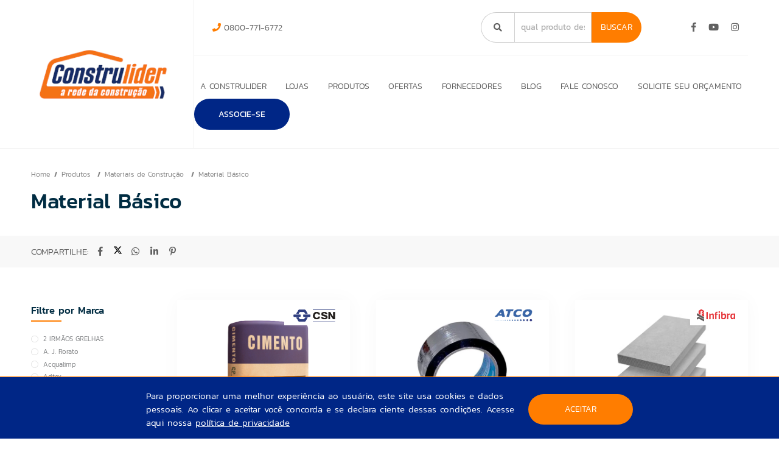

--- FILE ---
content_type: text/html; charset=UTF-8
request_url: https://redeconstrulider.com.br/material-basico
body_size: 10063
content:
<!DOCTYPE html>
<html>
	<head>
		<meta http-equiv="Content-Type" content="text/html; charset=UTF-8">

		<base href="https://redeconstrulider.com.br/" />

		<link rel="icon" href="assets/core/publica/imagens/favicon.png" type="image/png">
		
		<meta name="viewport" content="width=device-width, initial-scale=1, maximum-scale=1">

		<title>Material Básico - Rede Construlider</title>
		<link rel="canonical" href="https://redeconstrulider.com.br/material-basico" />
		<meta name="title" content="Material Básico - Rede Construlider"> 
		<meta name="keywords" content="rede, material de construção, loja, casa, interior de sp"> 
		<meta name="description" content="">
		<meta name="theme-color" content="#ff7d00" />
		<meta property="og:title" content="Material Básico - Rede Construlider" />
		<meta property="og:image" content="https://redeconstrulider.com.br/placeholder.jpg?400x400" />
		<meta property="og:image:width" content="400" />
		<meta property="og:image:height" content="400" />
		<meta property="og:url" content="https://redeconstrulider.com.br/material-basico" />
		<meta property="og:description" content="" />
		<meta property="og:type" content="website" /> 
		<meta name="facebook-domain-verification" content="eiaehs2r0p3pilgolugnsidjcsqhtx" />

		<link rel="stylesheet" type="text/css" href="assets/core/publica/css/css.css?1742220339">
						<script async src="https://www.googletagmanager.com/gtag/js?id=UA-141187517-11"></script>
				<script>
				window.dataLayer = window.dataLayer || [];
				function gtag(){dataLayer.push(arguments);}
				gtag('js', new Date());
				gtag('config', 'UA-141187517-11');
				gtag('send', 'page_view', 'material-basico');
				</script>
			
							<script>(function(w,d,s,l,i){w[l]=w[l]||[];w[l].push({'gtm.start':
				new Date().getTime(),event:'gtm.js'});var f=d.getElementsByTagName(s)[0],
				j=d.createElement(s),dl=l!='dataLayer'?'&l='+l:'';j.async=true;j.src=
				'https://www.googletagmanager.com/gtm.js?id='+i+dl;f.parentNode.insertBefore(j,f);
				})(window,document,'script','dataLayer','GTM-WLSZ2R6');</script>
			
							<script>
					!function(f,b,e,v,n,t,s)
					{if(f.fbq)return;n=f.fbq=function(){n.callMethod?
					n.callMethod.apply(n,arguments):n.queue.push(arguments)};
					if(!f._fbq)f._fbq=n;n.push=n;n.loaded=!0;n.version='2.0';
					n.queue=[];t=b.createElement(e);t.async=!0;
					t.src=v;s=b.getElementsByTagName(e)[0];
					s.parentNode.insertBefore(t,s)}(window, document,'script',
					'https://connect.facebook.net/en_US/fbevents.js');
					fbq('init', '484941752474812');
					fbq('track', 'PageView');
				</script>
							<script type="application/ld+json">
			{
				"@context": "http://schema.org",
				"@type": "LocalBusiness",
				"name": "REDE CONSTRULIDER",
				"url": "https://redeconstrulider.com.br/material-basico",
				"image": "https://redeconstrulider.com.br/assets/core/publica/imagens/construlider-logo-transparente.webp",
				"telephone": "0800-771-6772"
			}
		</script>
		<!-- Script do AdSense para páginas do blog -->
		<script type="text/javascript" src="assets/core/publica/js/adsense.js"></script>
		
	</head>

	<body>
		<input type="hidden" class="js-ambiente-tipo" value="p">
						<noscript><iframe src="https://www.googletagmanager.com/ns.html?id=GTM-WLSZ2R6" height="0" width="0" style="display:none;visibility:hidden"></iframe></noscript>
			
							<noscript><img height="1" width="1" style="display:none" src="https://www.facebook.com/tr?id=484941752474812&ev=PageView&noscript=1"/></noscript>
			
		<header>
	<div class="header-wrapper">
		<div class="container">

			<div class="header-top">

				<div class="logo">
					<a href="https://redeconstrulider.com.br" title="Rede Construlider">
						<img src="assets/core/publica/imagens/construlider-logo-transparente.webp" alt="Rede Construlider" />
					</a>
				</div>

				<a class="btn-nav">
					<i class="fas fa-fw fa-bars"></i>
				</a>

				<div class="nav">
					<div class="wrapper">

						<div class="endereco">
							<div class="telefones">
																	<i class="fas fa-phone"></i> 0800-771-6772																
							</div>

							<div class="busca">
								<div class="field">
									<div class="lupa"><i class="fa fa-search"></i></div>
									<div id="viewContent">
										<input name="search" type="text" id="searchInput" placeholder="qual produto deseja encontrar" />				
										<div id="autoCompleteDiv"></div>
									</div>
									<button>Buscar</button>
								</div>
							</div>
							
							<div class="associado">
																
							</div>

							<div class="social">
																	<a class="facebook" href="https://www.facebook.com/redeconstrulider/" target="_blank"><i class="fab fa-facebook-f"></i></a>
																																	<a class="youtube" href="https://www.youtube.com/user/redeconstrulider1" target="_blank"><i class="fab fa-youtube"></i></a>
																									<a class="instagram" href="https://www.instagram.com/redeconstrulider/" target="_blank"><i class="fab fa-instagram"></i></a>
																							</div>
						</div>

						<nav>
							<ul class="menu">
																	<li>
										<a href="rede-de-lojas-de-material-de-construcao">A Construlider</a>
																			</li>
																	<li>
										<a href="lojas">Lojas</a>
																					
																							<ul class="com-colunas">
																						<li>
										<a href="loja-de-materiais-de-construcao-em-altinopolis-sp">Altinópolis - SP</a>
																			</li>
																	<li>
										<a href="loja-de-materiais-de-construcao-em-barrinha-sp">Barrinha - SP</a>
																			</li>
																	<li>
										<a href="loja-de-materiais-de-construcao-em-batatais-sp">Batatais - SP</a>
																			</li>
																	<li>
										<a href="lojas-de-materiais-de-construcao-em-bebedouro-sp">Bebedouro - SP</a>
																			</li>
																	<li>
										<a href="loja-de-materiais-de-construcao-em-bonfim-paulista-sp">Bonfim Paulista - SP</a>
																			</li>
																	<li>
										<a href="loja-de-materiais-de-construcao-em-colina-sp">Colina - SP</a>
																			</li>
																	<li>
										<a href="loja-de-materiais-de-construcao-em-cravinhos-sp">Cravinhos - SP</a>
																			</li>
																	<li>
										<a href="loja-de-materiais-de-construcao-em-cruz-das-posses-sp">Cruz das Posses - SP</a>
																			</li>
																	<li>
										<a href="lojas-de-materiais-de-construcao-em-franca-sp">Franca - SP</a>
																			</li>
																	<li>
										<a href="loja-de-materiais-de-construcao-em-guara-sp">Guará - SP</a>
																			</li>
																	<li>
										<a href="loja-de-materiais-de-construcao-em-guariba-sp">Guariba - SP</a>
																			</li>
																	<li>
										<a href="loja-de-materiais-de-construcao-em-guatapara-sp">Guatapará - SP</a>
																			</li>
																	<li>
										<a href="loja-de-materiais-de-construcao-em-ipua-sp">Ipuã - SP</a>
																			</li>
																	<li>
										<a href="loja-de-materiais-de-construcao-em-ituverava-sp">Ituverava - SP</a>
																			</li>
																	<li>
										<a href="loja-de-materiais-de-construcao-em-jaboticabal-sp">Jaboticabal - SP</a>
																			</li>
																	<li>
										<a href="loja-de-materiais-de-construcao-em-matao-sp">Matão - SP</a>
																			</li>
																	<li>
										<a href="loja-de-materiais-de-construcao-em-mococa-sp">Mococa - SP</a>
																			</li>
																	<li>
										<a href="loja-de-materiais-de-construcao-em-monte-azul-paulista-sp">Monte Azul Paulista - SP</a>
																			</li>
																	<li>
										<a href="loja-de-materiais-de-construcao-em-morro-agudo-sp">Morro Agudo - SP</a>
																			</li>
																	<li>
										<a href="loja-de-materiais-de-construcao-em-pitangueiras-sp">Pitangueiras - SP</a>
																			</li>
																	<li>
										<a href="loja-de-materiais-de-construcao-em-pontal-sp">Pontal - SP</a>
																			</li>
																	<li>
										<a href="loja-de-materiais-de-construcao-em-pradopolis-sp">Pradópolis - SP</a>
																			</li>
																	<li>
										<a href="lojas-de-materiais-de-construcao-em-ribeirao-preto-sp">Ribeirão Preto - SP</a>
																			</li>
																	<li>
										<a href="loja-de-materiais-de-construcao-em-sao-joaquim-da-barra-sp">São Joaquim da Barra - SP</a>
																			</li>
																	<li>
										<a href="lojas-de-materiais-de-construcao-em-sertaozinho-sp">Sertãozinho - SP</a>
																			</li>
																	<li>
										<a href="loja-de-materiais-de-construcao-em-terra-roxa-sp">Terra Roxa - SP</a>
																			</li>
																	<li>
										<a href="loja-de-materiais-de-construcao-em-viradouro-sp">Viradouro - SP</a>
																			</li>
								
												</ul>
											
																			</li>
																	<li>
										<a href="produtos">Produtos</a>
																					
																							<ul>
																						<li>
										<a href="materiais-de-construcao">Materiais de Construção</a>
																																	<i class="fas fa-chevron-right"></i>
											
																							<ul>
																						<li>
										<a href="acos">Aços</a>
																			</li>
																	<li>
										<a href="argamassas-e-rejuntes">Argamassas e Rejuntes</a>
																			</li>
																	<li>
										<a href="calhas">Calhas</a>
																			</li>
																	<li>
										<a href="madeiras">Madeiras</a>
																			</li>
																	<li>
										<a href="material-basico">Material Básico</a>
																			</li>
																	<li>
										<a href="telhas">Telhas</a>
																			</li>
								
												</ul>
											
																			</li>
																	<li>
										<a href="hidraulica">Hidráulica</a>
																																	<i class="fas fa-chevron-right"></i>
											
																							<ul>
																						<li>
										<a href="acabamentos">Acabamentos</a>
																			</li>
																	<li>
										<a href="acessorios-para-hidraulica">Acessórios para Hidráulica</a>
																			</li>
																	<li>
										<a href="caixas-dagua-e-tanques">Caixas d&#039;Água e Tanques</a>
																			</li>
																	<li>
										<a href="caixa-de-esgoto">Caixa de Esgoto</a>
																			</li>
																	<li>
										<a href="hidrometros">Hidrômetros</a>
																			</li>
																	<li>
										<a href="ralos-e-grelhas">Ralos e Grelhas</a>
																			</li>
																	<li>
										<a href="torneiras">Torneiras</a>
																			</li>
																	<li>
										<a href="tubos-e-conexoes">Tubos e Conexões</a>
																			</li>
								
												</ul>
											
																			</li>
																	<li>
										<a href="eletrica">Elétrica</a>
																																	<i class="fas fa-chevron-right"></i>
											
																							<ul>
																						<li>
										<a href="acessorios-e-conexoes-eletricas">Acessórios e Conexões Elétricas</a>
																			</li>
																	<li>
										<a href="cabos-e-fios-eletricos">Cabos e Fios Elétricos</a>
																			</li>
																	<li>
										<a href="eletrodutos-e-conduites">Eletrodutos e Conduítes</a>
																			</li>
																	<li>
										<a href="lampadas-e-refletores">Lâmpadas e Refletores</a>
																			</li>
																	<li>
										<a href="luminarias">Luminárias</a>
																			</li>
																	<li>
										<a href="plugs-e-adaptadores">Plugs e Adaptadores</a>
																			</li>
																	<li>
										<a href="quadro-eletrico-e-disjuntores">Quadro Elétrico e Disjuntores</a>
																			</li>
																	<li>
										<a href="soquetes">Soquetes</a>
																			</li>
																	<li>
										<a href="tomadas-e-interruptores">Tomadas e Interruptores</a>
																			</li>
																	<li>
										<a href="ventiladores">Ventiladores</a>
																			</li>
								
												</ul>
											
																			</li>
																	<li>
										<a href="tintas-e-acessorios">Tintas e Acessórios</a>
																																	<i class="fas fa-chevron-right"></i>
											
																							<ul>
																						<li>
										<a href="massas-seladoras-e-textura">Massas, Seladoras e Textura</a>
																			</li>
																	<li>
										<a href="solventes-e-removedores">Solventes e Removedores</a>
																			</li>
																	<li>
										<a href="tinta-piso-e-grafite">Tinta Piso e Grafite</a>
																			</li>
																	<li>
										<a href="tinta-spray">Tinta Spray</a>
																			</li>
																	<li>
										<a href="vedacao-e-impermeabilizantes">Vedação e Impermeabilizantes</a>
																			</li>
																	<li>
										<a href="verniz">Verniz</a>
																			</li>
																	<li>
										<a href="adesivos-e-colas">Adesivos e Colas</a>
																			</li>
																	<li>
										<a href="esmaltes">Esmaltes</a>
																			</li>
																	<li>
										<a href="ferramentas-e-acessorios-para-pintura">Ferramentas e Acessórios para Pintura</a>
																			</li>
																	<li>
										<a href="fitas">Fitas</a>
																			</li>
																	<li>
										<a href="latex-e-corantes">Latex e Corantes</a>
																			</li>
																	<li>
										<a href="lonas-e-papeloes">Lonas e Papelões</a>
																			</li>
								
												</ul>
											
																			</li>
																	<li>
										<a href="ferramentas">Ferramentas</a>
																																	<i class="fas fa-chevron-right"></i>
											
																							<ul>
																						<li>
										<a href="acessorios-para-ferramentas">Acessórios para Ferramentas</a>
																			</li>
																	<li>
										<a href="discos-de-corte-desbaste-serra-e-laminas">Discos de Corte, Desbaste, Serra e Lâminas</a>
																			</li>
																	<li>
										<a href="epis">EPIs</a>
																			</li>
																	<li>
										<a href="escadas">Escadas</a>
																			</li>
																	<li>
										<a href="fechaduras-e-cadeados">Fechaduras e Cadeados</a>
																			</li>
																	<li>
										<a href="ferragens-e-acessorios">Ferragens e Acessórios</a>
																			</li>
																	<li>
										<a href="ferramentas-eletricas">Ferramentas Elétricas</a>
																			</li>
																	<li>
										<a href="ferramentas-manuais">Ferramentas Manuais</a>
																			</li>
																	<li>
										<a href="ferramentas-de-medicao">Ferramentas de Medição</a>
																			</li>
																	<li>
										<a href="lixas-e-abrasivos">Lixas e Abrasivos</a>
																			</li>
								
												</ul>
											
																			</li>
																	<li>
										<a href="portas-e-janelas">Portas e Janelas</a>
																																	<i class="fas fa-chevron-right"></i>
											
																							<ul>
																						<li>
										<a href="batentes-e-guarnicoes">Batentes e Guarnições</a>
																			</li>
																	<li>
										<a href="janelas">Janelas</a>
																			</li>
																	<li>
										<a href="portas">Portas</a>
																			</li>
																	<li>
										<a href="portoes">Portões</a>
																			</li>
								
												</ul>
											
																			</li>
																	<li>
										<a href="pisos-e-revestimentos">Pisos e Revestimentos</a>
																																	<i class="fas fa-chevron-right"></i>
											
																							<ul>
																						<li>
										<a href="acessorios-e-produtos-para-aplicacao-e-acabamento">Acessórios e Produtos para Aplicação e Acabamento</a>
																			</li>
																	<li>
										<a href="pisos">Pisos</a>
																			</li>
																	<li>
										<a href="porcelanatos">Porcelanatos</a>
																			</li>
																	<li>
										<a href="revestimentos">Revestimentos</a>
																			</li>
																	<li>
										<a href="soleiras">Soleiras</a>
																			</li>
								
												</ul>
											
																			</li>
																	<li>
										<a href="banheiro">Banheiro</a>
																																	<i class="fas fa-chevron-right"></i>
											
																							<ul>
																						<li>
										<a href="acessibilidade-e-seguranca">Acessibilidade e Segurança</a>
																			</li>
																	<li>
										<a href="acessorios-para-banheiro">Acessórios para Banheiro</a>
																			</li>
																	<li>
										<a href="assentos-sanitarios">Assentos Sanitários</a>
																			</li>
																	<li>
										<a href="bacias">Bacias</a>
																			</li>
																	<li>
										<a href="chuveiros-e-duchas">Chuveiros e Duchas</a>
																			</li>
																	<li>
										<a href="cubas">Cubas</a>
																			</li>
																	<li>
										<a href="espelheiras">Espelheiras</a>
																			</li>
																	<li>
										<a href="gabinetes-para-banheiro">Gabinetes para Banheiro</a>
																			</li>
																	<li>
										<a href="kit-para-banheiro">Kit para Banheiro</a>
																			</li>
																	<li>
										<a href="lavatorios-e-colunas">Lavatórios e Colunas</a>
																			</li>
																	<li>
										<a href="nichos">Nichos</a>
																			</li>
																	<li>
										<a href="torneiras-para-banheiro">Torneiras para Banheiro</a>
																			</li>
																	<li>
										<a href="valvulas">Válvulas</a>
																			</li>
								
												</ul>
											
																			</li>
																	<li>
										<a href="cozinha-e-area-de-servico">Cozinha e Área de Serviço</a>
																																	<i class="fas fa-chevron-right"></i>
											
																							<ul>
																						<li>
										<a href="acessorios">Acessórios</a>
																			</li>
																	<li>
										<a href="armarios">Armários</a>
																			</li>
																	<li>
										<a href="coifas">Coifas</a>
																			</li>
																	<li>
										<a href="cubas-de-inox">Cubas de Inox</a>
																			</li>
																	<li>
										<a href="gabinetes">Gabinetes</a>
																			</li>
																	<li>
										<a href="pias-e-tanques">Pias e Tanques</a>
																			</li>
																	<li>
										<a href="torneiras-SIpTUV">Torneiras</a>
																			</li>
																	<li>
										<a href="varal">Varal</a>
																			</li>
								
												</ul>
											
																			</li>
																	<li>
										<a href="casa-e-jardim">Casa e Jardim</a>
																																	<i class="fas fa-chevron-right"></i>
											
																							<ul>
																						<li>
										<a href="alarme-e-sensor-de-presenca">Alarme e Sensor de Presença</a>
																			</li>
																	<li>
										<a href="caixas-de-correio">Caixas de Correio</a>
																			</li>
																	<li>
										<a href="campainha-e-interfone">Campainha e Interfone</a>
																			</li>
																	<li>
										<a href="churrasqueiras-fornos-e-fogoes">Churrasqueiras, Fornos e Fogões</a>
																			</li>
																	<li>
										<a href="duchas-frias">Duchas Frias</a>
																			</li>
																	<li>
										<a href="ferramentas-para-jardim">Ferramentas para Jardim</a>
																			</li>
																	<li>
										<a href="iluminacao-externa">Iluminação Externa</a>
																			</li>
																	<li>
										<a href="lavadoras">Lavadoras</a>
																			</li>
																	<li>
										<a href="lixeiras">Lixeiras</a>
																			</li>
																	<li>
										<a href="mangueiras-e-acessorios">Mangueiras e Acessórios</a>
																			</li>
																	<li>
										<a href="mesas-e-cadeiras">Mesas e Cadeiras</a>
																			</li>
																	<li>
										<a href="produtos-de-limpeza">Acessórios de Limpeza</a>
																			</li>
																	<li>
										<a href="utilidades-domesticas">Utilidades Domésticas</a>
																			</li>
																	<li>
										<a href="varal-vzA1BI">Varal</a>
																			</li>
								
												</ul>
											
																			</li>
								
												</ul>
											
																			</li>
																	<li>
										<a href="ofertas-de-materiais-para-construcao">Ofertas</a>
																			</li>
																	<li>
										<a href="fornecedores">Fornecedores</a>
																			</li>
																	<li>
										<a href="blog">Blog</a>
																			</li>
																	<li>
										<a href="fale-conosco">Fale Conosco</a>
																			</li>
																	<li>
										<a href="solicite-seu-orcamento">Solicite seu orçamento</a>
																			</li>
								
								<li class="associar-se">
									<a href="associe-se">ASSOCIE-SE</a>
								</li>
								
							</ul>
						</nav>
						
					</div>
				</div>

			</div>

		</div>
	</div>
</header>


<section class="pagina-topo">

	<div class="breadcrumb">
		<div class="container">
			<div class="breadcrumb--page">
				<ul>
					<li><a href="https://redeconstrulider.com.br">Home</a></li>
											<li>
							<a href="produtos" target="_self">
								Produtos							</a>
						</li>
											<li>
							<a href="materiais-de-construcao" target="_self">
								Materiais de Construção							</a>
						</li>
											<li>
							<a href="material-basico" target="_self">
								Material Básico							</a>
						</li>
									</ul>		
				<h1 class="v1">Material Básico</h1>
			</div>
		</div>
	</div>

	<div class="breadcrumb--share">
		<div class="container">
			<div class="compartilhar">
				COMPARTILHE:
				<a data-popup-url="http://www.facebook.com/share.php?u=https://redeconstrulider.com.br/material-basico" title="Compartilhar no Facebook"><i class="fab fa-fw fa-facebook-f"></i></a>
				<a data-popup-url="http://twitter.com/home?status=https://redeconstrulider.com.br/material-basico" title="Compartilhar no Twitter ">					
					<svg xmlns="http://www.w3.org/2000/svg" viewBox="0 0 512 512"><!--!Font Awesome Free 6.7.2 by @fontawesome - https://fontawesome.com License - https://fontawesome.com/license/free Copyright 2025 Fonticons, Inc.--><path d="M389.2 48h70.6L305.6 224.2 487 464H345L233.7 318.6 106.5 464H35.8L200.7 275.5 26.8 48H172.4L272.9 180.9 389.2 48zM364.4 421.8h39.1L151.1 88h-42L364.4 421.8z"/></svg>					
				</a>
				<a data-popup-url="http://api.whatsapp.com/send?text=https://redeconstrulider.com.br/material-basico" title="Compartilhar no WhatsApp "><i class="fab fa-fw fa-whatsapp"></i></a>
				<a data-popup-url="http://www.linkedin.com/shareArticle?mini=true&url=https://redeconstrulider.com.br/material-basico" title="Compartilhar no Linkedin "><i class="fab fa-fw fa-linkedin-in"></i></a>
				<a data-popup-url="http://pinterest.com/pin/create/button/?url=https://redeconstrulider.com.br/material-basico" title="Compartilhar no Pinterest "><i class="fab fa-fw fa-pinterest-p"></i></a>
			</div>	
		</div>
	</div>	

		
	
</section>



<section class="el-lista-subpaginas-produtos " id="el-1802">
	<style type="text/css">
		
		
		
		
			</style>
	
	<div class="container">
		
		<div class="lista-produtos-wrapper">
			<div class="navegacao">
				<div class="filtros-bloco-wrapper">
					<h2 class="titulo subtitulo-destaque linha">Filtre por Marca</h2>

											<div class="lista-filtros-wrapper js-filtros" data-controller="fabricante">
							<div class="lista-filtros">
																	<a
										class="filtro js-filtro"
										data-value="2-irmaos-grelhas"	
									>
										2 IRMÃOS GRELHAS									</a>
																	<a
										class="filtro js-filtro"
										data-value="aj-rorato"	
									>
										A. J. Rorato									</a>
																	<a
										class="filtro js-filtro"
										data-value="acqualimp"	
									>
										Acqualimp									</a>
																	<a
										class="filtro js-filtro"
										data-value="adtex-xaDEl1"	
									>
										Adtex									</a>
																	<a
										class="filtro js-filtro"
										data-value="amanco"	
									>
										Amanco									</a>
																	<a
										class="filtro js-filtro"
										data-value="artefatos-de-cimento-santa-cruz-de-batatais"	
									>
										Artefatos de cimento Santa Cruz de Batatais									</a>
																	<a
										class="filtro js-filtro"
										data-value="astra"	
									>
										Astra									</a>
																	<a
										class="filtro js-filtro"
										data-value="atacadao-lazer"	
									>
										Atacadão Lazer									</a>
																	<a
										class="filtro js-filtro"
										data-value="atco"	
									>
										ATCO									</a>
																	<a
										class="filtro js-filtro"
										data-value="atlas"	
									>
										Atlas									</a>
																	<a
										class="filtro js-filtro"
										data-value="boi-no-grill"	
									>
										BOI NO GRILL									</a>
																	<a
										class="filtro js-filtro"
										data-value="brasilit"	
									>
										Brasilit									</a>
																	<a
										class="filtro js-filtro"
										data-value="canal"	
									>
										Canal									</a>
																	<a
										class="filtro js-filtro"
										data-value="cortag-qA16vO"	
									>
										Cortag									</a>
																	<a
										class="filtro js-filtro"
										data-value="cozimax"	
									>
										Cozimax									</a>
																	<a
										class="filtro js-filtro"
										data-value="csn"	
									>
										CSN Cimentos									</a>
																	<a
										class="filtro js-filtro"
										data-value="delta"	
									>
										Delta									</a>
																	<a
										class="filtro js-filtro"
										data-value="destak"	
									>
										DESTAK									</a>
																	<a
										class="filtro js-filtro"
										data-value="fabrinox"	
									>
										FABRINOX									</a>
																	<a
										class="filtro js-filtro"
										data-value="fame"	
									>
										Fame									</a>
																	<a
										class="filtro js-filtro"
										data-value="fortaleza"	
									>
										Fortaleza									</a>
																	<a
										class="filtro js-filtro"
										data-value="fortlev"	
									>
										Fortlev									</a>
																	<a
										class="filtro js-filtro"
										data-value="grupo-cedasa"	
									>
										Grupo Cedasa									</a>
																	<a
										class="filtro js-filtro"
										data-value="grupo-cristofoletti"	
									>
										Grupo Cristofoletti									</a>
																	<a
										class="filtro js-filtro"
										data-value="grupo-embramaco"	
									>
										Grupo Embramaco									</a>
																	<a
										class="filtro js-filtro"
										data-value="grupo-hb"	
									>
										Grupo HB									</a>
																	<a
										class="filtro js-filtro"
										data-value="hibra-portas"	
									>
										Hibra Portas									</a>
																	<a
										class="filtro js-filtro"
										data-value="icasa"	
									>
										Icasa									</a>
																	<a
										class="filtro js-filtro"
										data-value="imperatriz"	
									>
										Imperatriz Metais									</a>
																	<a
										class="filtro js-filtro"
										data-value="incopisos"	
									>
										Incopisos									</a>
																	<a
										class="filtro js-filtro"
										data-value="infibra"	
									>
										Infibra									</a>
																	<a
										class="filtro js-filtro"
										data-value="jjm-grelhas"	
									>
										JJM GRELHAS									</a>
																	<a
										class="filtro js-filtro"
										data-value="kelly-metais"	
									>
										Kelly Metais									</a>
																	<a
										class="filtro js-filtro"
										data-value="lucasa"	
									>
										Lucasa									</a>
																	<a
										class="filtro js-filtro"
										data-value="lume-ceramica"	
									>
										Lume Cerâmica									</a>
																	<a
										class="filtro js-filtro"
										data-value="mr-lit"	
									>
										MR. LIT									</a>
																	<a
										class="filtro js-filtro"
										data-value="nivela-certo"	
									>
										MultiCerto									</a>
																	<a
										class="filtro js-filtro"
										data-value="onix"	
									>
										Ônix									</a>
																	<a
										class="filtro js-filtro"
										data-value="ourolux"	
									>
										Ourolux									</a>
																	<a
										class="filtro js-filtro"
										data-value="plastubos"	
									>
										Plastubos									</a>
																	<a
										class="filtro js-filtro"
										data-value="ramassol"	
									>
										Ramassol									</a>
																	<a
										class="filtro js-filtro"
										data-value="randa"	
									>
										Randa									</a>
																	<a
										class="filtro js-filtro"
										data-value="riobras"	
									>
										Riobras									</a>
																	<a
										class="filtro js-filtro"
										data-value="roma-churrasqueiras"	
									>
										Roma Churrasqueiras									</a>
																	<a
										class="filtro js-filtro"
										data-value="santa-clara"	
									>
										Santa Clara									</a>
																	<a
										class="filtro js-filtro"
										data-value="stam"	
									>
										Stam									</a>
																	<a
										class="filtro js-filtro"
										data-value="super-teks"	
									>
										Super Teks									</a>
																	<a
										class="filtro js-filtro"
										data-value="tek-bond"	
									>
										Tek Bond									</a>
																	<a
										class="filtro js-filtro"
										data-value="maza"	
									>
										Tintas Maza									</a>
																	<a
										class="filtro js-filtro"
										data-value="tramontina"	
									>
										Tramontina									</a>
																	<a
										class="filtro js-filtro"
										data-value="ullian"	
									>
										Ullian									</a>
																	<a
										class="filtro js-filtro"
										data-value="vedacit"	
									>
										VEDACIT									</a>
																	<a
										class="filtro js-filtro"
										data-value="venturini"	
									>
										VENTURINI									</a>
																	<a
										class="filtro js-filtro"
										data-value="viapol"	
									>
										Viapol									</a>
															</div>

													</div>
									</div>

				<div class="lista-categorias">
					<h2 class="titulo subtitulo-destaque linha">Categorias</h2>

					<ul class="categorias js-categorias">
													<li class="categoria categoria-nivel-0 ">
																	<a class="tem-subcategorias" href="materiais-de-construcao?" target=_self>
										Materiais de Construção
										<span class="menu-expandir js-menu-expandir"></span>
									</a>
								
																	<ul class="subcategorias js-produtos-subcategorias">
																	<li class="categoria categoria-nivel-1 ">
																	<a href="acos?" target=_self>
										Aços
									</a>
								
															</li>
													<li class="categoria categoria-nivel-1 ">
																	<a href="argamassas-e-rejuntes?" target=_self>
										Argamassas e Rejuntes
									</a>
								
															</li>
													<li class="categoria categoria-nivel-1 ">
																	<a href="calhas?" target=_self>
										Calhas
									</a>
								
															</li>
													<li class="categoria categoria-nivel-1 ">
																	<a href="madeiras?" target=_self>
										Madeiras
									</a>
								
															</li>
													<li class="categoria categoria-nivel-1 categoria-ativa">
																	<a href="material-basico?" target=_self>
										Material Básico
									</a>
								
															</li>
													<li class="categoria categoria-nivel-1 ">
																	<a href="telhas?" target=_self>
										Telhas
									</a>
								
															</li>
						
									</ul>
															</li>
													<li class="categoria categoria-nivel-0 ">
																	<a class="tem-subcategorias" href="hidraulica?" target=_self>
										Hidráulica
										<span class="menu-expandir js-menu-expandir"></span>
									</a>
								
																	<ul class="subcategorias js-produtos-subcategorias">
																	<li class="categoria categoria-nivel-1 ">
																	<a href="acabamentos?" target=_self>
										Acabamentos
									</a>
								
															</li>
													<li class="categoria categoria-nivel-1 ">
																	<a href="acessorios-para-hidraulica?" target=_self>
										Acessórios para Hidráulica
									</a>
								
															</li>
													<li class="categoria categoria-nivel-1 ">
																	<a href="caixas-dagua-e-tanques?" target=_self>
										Caixas d&#039;Água e Tanques
									</a>
								
															</li>
													<li class="categoria categoria-nivel-1 ">
																	<a href="caixa-de-esgoto?" target=_self>
										Caixa de Esgoto
									</a>
								
															</li>
													<li class="categoria categoria-nivel-1 ">
																	<a href="hidrometros?" target=_self>
										Hidrômetros
									</a>
								
															</li>
													<li class="categoria categoria-nivel-1 ">
																	<a href="ralos-e-grelhas?" target=_self>
										Ralos e Grelhas
									</a>
								
															</li>
													<li class="categoria categoria-nivel-1 ">
																	<a href="torneiras?" target=_self>
										Torneiras
									</a>
								
															</li>
													<li class="categoria categoria-nivel-1 ">
																	<a href="tubos-e-conexoes?" target=_self>
										Tubos e Conexões
									</a>
								
															</li>
						
									</ul>
															</li>
													<li class="categoria categoria-nivel-0 ">
																	<a class="tem-subcategorias" href="eletrica?" target=_self>
										Elétrica
										<span class="menu-expandir js-menu-expandir"></span>
									</a>
								
																	<ul class="subcategorias js-produtos-subcategorias">
																	<li class="categoria categoria-nivel-1 ">
																	<a href="acessorios-e-conexoes-eletricas?" target=_self>
										Acessórios e Conexões Elétricas
									</a>
								
															</li>
													<li class="categoria categoria-nivel-1 ">
																	<a href="cabos-e-fios-eletricos?" target=_self>
										Cabos e Fios Elétricos
									</a>
								
															</li>
													<li class="categoria categoria-nivel-1 ">
																	<a href="eletrodutos-e-conduites?" target=_self>
										Eletrodutos e Conduítes
									</a>
								
															</li>
													<li class="categoria categoria-nivel-1 ">
																	<a href="lampadas-e-refletores?" target=_self>
										Lâmpadas e Refletores
									</a>
								
															</li>
													<li class="categoria categoria-nivel-1 ">
																	<a href="luminarias?" target=_self>
										Luminárias
									</a>
								
															</li>
													<li class="categoria categoria-nivel-1 ">
																	<a href="plugs-e-adaptadores?" target=_self>
										Plugs e Adaptadores
									</a>
								
															</li>
													<li class="categoria categoria-nivel-1 ">
																	<a href="quadro-eletrico-e-disjuntores?" target=_self>
										Quadro Elétrico e Disjuntores
									</a>
								
															</li>
													<li class="categoria categoria-nivel-1 ">
																	<a href="soquetes?" target=_self>
										Soquetes
									</a>
								
															</li>
													<li class="categoria categoria-nivel-1 ">
																	<a href="tomadas-e-interruptores?" target=_self>
										Tomadas e Interruptores
									</a>
								
															</li>
													<li class="categoria categoria-nivel-1 ">
																	<a href="ventiladores?" target=_self>
										Ventiladores
									</a>
								
															</li>
						
									</ul>
															</li>
													<li class="categoria categoria-nivel-0 ">
																	<a class="tem-subcategorias" href="tintas-e-acessorios?" target=_self>
										Tintas e Acessórios
										<span class="menu-expandir js-menu-expandir"></span>
									</a>
								
																	<ul class="subcategorias js-produtos-subcategorias">
																	<li class="categoria categoria-nivel-1 ">
																	<a href="massas-seladoras-e-textura?" target=_self>
										Massas, Seladoras e Textura
									</a>
								
															</li>
													<li class="categoria categoria-nivel-1 ">
																	<a href="solventes-e-removedores?" target=_self>
										Solventes e Removedores
									</a>
								
															</li>
													<li class="categoria categoria-nivel-1 ">
																	<a href="tinta-piso-e-grafite?" target=_self>
										Tinta Piso e Grafite
									</a>
								
															</li>
													<li class="categoria categoria-nivel-1 ">
																	<a href="tinta-spray?" target=_self>
										Tinta Spray
									</a>
								
															</li>
													<li class="categoria categoria-nivel-1 ">
																	<a href="vedacao-e-impermeabilizantes?" target=_self>
										Vedação e Impermeabilizantes
									</a>
								
															</li>
													<li class="categoria categoria-nivel-1 ">
																	<a href="verniz?" target=_self>
										Verniz
									</a>
								
															</li>
													<li class="categoria categoria-nivel-1 ">
																	<a href="adesivos-e-colas?" target=_self>
										Adesivos e Colas
									</a>
								
															</li>
													<li class="categoria categoria-nivel-1 ">
																	<a href="esmaltes?" target=_self>
										Esmaltes
									</a>
								
															</li>
													<li class="categoria categoria-nivel-1 ">
																	<a href="ferramentas-e-acessorios-para-pintura?" target=_self>
										Ferramentas e Acessórios para Pintura
									</a>
								
															</li>
													<li class="categoria categoria-nivel-1 ">
																	<a href="fitas?" target=_self>
										Fitas
									</a>
								
															</li>
													<li class="categoria categoria-nivel-1 ">
																	<a href="latex-e-corantes?" target=_self>
										Latex e Corantes
									</a>
								
															</li>
													<li class="categoria categoria-nivel-1 ">
																	<a href="lonas-e-papeloes?" target=_self>
										Lonas e Papelões
									</a>
								
															</li>
						
									</ul>
															</li>
													<li class="categoria categoria-nivel-0 ">
																	<a class="tem-subcategorias" href="ferramentas?" target=_self>
										Ferramentas
										<span class="menu-expandir js-menu-expandir"></span>
									</a>
								
																	<ul class="subcategorias js-produtos-subcategorias">
																	<li class="categoria categoria-nivel-1 ">
																	<a href="acessorios-para-ferramentas?" target=_self>
										Acessórios para Ferramentas
									</a>
								
															</li>
													<li class="categoria categoria-nivel-1 ">
																	<a href="discos-de-corte-desbaste-serra-e-laminas?" target=_self>
										Discos de Corte, Desbaste, Serra e Lâminas
									</a>
								
															</li>
													<li class="categoria categoria-nivel-1 ">
																	<a href="epis?" target=_self>
										EPIs
									</a>
								
															</li>
													<li class="categoria categoria-nivel-1 ">
																	<a href="escadas?" target=_self>
										Escadas
									</a>
								
															</li>
													<li class="categoria categoria-nivel-1 ">
																	<a href="fechaduras-e-cadeados?" target=_self>
										Fechaduras e Cadeados
									</a>
								
															</li>
													<li class="categoria categoria-nivel-1 ">
																	<a href="ferragens-e-acessorios?" target=_self>
										Ferragens e Acessórios
									</a>
								
															</li>
													<li class="categoria categoria-nivel-1 ">
																	<a href="ferramentas-eletricas?" target=_self>
										Ferramentas Elétricas
									</a>
								
															</li>
													<li class="categoria categoria-nivel-1 ">
																	<a href="ferramentas-manuais?" target=_self>
										Ferramentas Manuais
									</a>
								
															</li>
													<li class="categoria categoria-nivel-1 ">
																	<a href="ferramentas-de-medicao?" target=_self>
										Ferramentas de Medição
									</a>
								
															</li>
													<li class="categoria categoria-nivel-1 ">
																	<a href="lixas-e-abrasivos?" target=_self>
										Lixas e Abrasivos
									</a>
								
															</li>
						
									</ul>
															</li>
													<li class="categoria categoria-nivel-0 ">
																	<a class="tem-subcategorias" href="portas-e-janelas?" target=_self>
										Portas e Janelas
										<span class="menu-expandir js-menu-expandir"></span>
									</a>
								
																	<ul class="subcategorias js-produtos-subcategorias">
																	<li class="categoria categoria-nivel-1 ">
																	<a href="batentes-e-guarnicoes?" target=_self>
										Batentes e Guarnições
									</a>
								
															</li>
													<li class="categoria categoria-nivel-1 ">
																	<a href="janelas?" target=_self>
										Janelas
									</a>
								
															</li>
													<li class="categoria categoria-nivel-1 ">
																	<a href="portas?" target=_self>
										Portas
									</a>
								
															</li>
													<li class="categoria categoria-nivel-1 ">
																	<a href="portoes?" target=_self>
										Portões
									</a>
								
															</li>
						
									</ul>
															</li>
													<li class="categoria categoria-nivel-0 ">
																	<a class="tem-subcategorias" href="pisos-e-revestimentos?" target=_self>
										Pisos e Revestimentos
										<span class="menu-expandir js-menu-expandir"></span>
									</a>
								
																	<ul class="subcategorias js-produtos-subcategorias">
																	<li class="categoria categoria-nivel-1 ">
																	<a href="acessorios-e-produtos-para-aplicacao-e-acabamento?" target=_self>
										Acessórios e Produtos para Aplicação e Acabamento
									</a>
								
															</li>
													<li class="categoria categoria-nivel-1 ">
																	<a href="pisos?" target=_self>
										Pisos
									</a>
								
															</li>
													<li class="categoria categoria-nivel-1 ">
																	<a href="porcelanatos?" target=_self>
										Porcelanatos
									</a>
								
															</li>
													<li class="categoria categoria-nivel-1 ">
																	<a href="revestimentos?" target=_self>
										Revestimentos
									</a>
								
															</li>
													<li class="categoria categoria-nivel-1 ">
																	<a href="soleiras?" target=_self>
										Soleiras
									</a>
								
															</li>
						
									</ul>
															</li>
													<li class="categoria categoria-nivel-0 ">
																	<a class="tem-subcategorias" href="banheiro?" target=_self>
										Banheiro
										<span class="menu-expandir js-menu-expandir"></span>
									</a>
								
																	<ul class="subcategorias js-produtos-subcategorias">
																	<li class="categoria categoria-nivel-1 ">
																	<a href="acessibilidade-e-seguranca?" target=_self>
										Acessibilidade e Segurança
									</a>
								
															</li>
													<li class="categoria categoria-nivel-1 ">
																	<a href="acessorios-para-banheiro?" target=_self>
										Acessórios para Banheiro
									</a>
								
															</li>
													<li class="categoria categoria-nivel-1 ">
																	<a href="assentos-sanitarios?" target=_self>
										Assentos Sanitários
									</a>
								
															</li>
													<li class="categoria categoria-nivel-1 ">
																	<a href="bacias?" target=_self>
										Bacias
									</a>
								
															</li>
													<li class="categoria categoria-nivel-1 ">
																	<a href="chuveiros-e-duchas?" target=_self>
										Chuveiros e Duchas
									</a>
								
															</li>
													<li class="categoria categoria-nivel-1 ">
																	<a href="cubas?" target=_self>
										Cubas
									</a>
								
															</li>
													<li class="categoria categoria-nivel-1 ">
																	<a href="espelheiras?" target=_self>
										Espelheiras
									</a>
								
															</li>
													<li class="categoria categoria-nivel-1 ">
																	<a href="gabinetes-para-banheiro?" target=_self>
										Gabinetes para Banheiro
									</a>
								
															</li>
													<li class="categoria categoria-nivel-1 ">
																	<a href="kit-para-banheiro?" target=_self>
										Kit para Banheiro
									</a>
								
															</li>
													<li class="categoria categoria-nivel-1 ">
																	<a href="lavatorios-e-colunas?" target=_self>
										Lavatórios e Colunas
									</a>
								
															</li>
													<li class="categoria categoria-nivel-1 ">
																	<a href="nichos?" target=_self>
										Nichos
									</a>
								
															</li>
													<li class="categoria categoria-nivel-1 ">
																	<a href="torneiras-para-banheiro?" target=_self>
										Torneiras para Banheiro
									</a>
								
															</li>
													<li class="categoria categoria-nivel-1 ">
																	<a href="valvulas?" target=_self>
										Válvulas
									</a>
								
															</li>
						
									</ul>
															</li>
													<li class="categoria categoria-nivel-0 ">
																	<a class="tem-subcategorias" href="cozinha-e-area-de-servico?" target=_self>
										Cozinha e Área de Serviço
										<span class="menu-expandir js-menu-expandir"></span>
									</a>
								
																	<ul class="subcategorias js-produtos-subcategorias">
																	<li class="categoria categoria-nivel-1 ">
																	<a href="acessorios?" target=_self>
										Acessórios
									</a>
								
															</li>
													<li class="categoria categoria-nivel-1 ">
																	<a href="armarios?" target=_self>
										Armários
									</a>
								
															</li>
													<li class="categoria categoria-nivel-1 ">
																	<a href="coifas?" target=_self>
										Coifas
									</a>
								
															</li>
													<li class="categoria categoria-nivel-1 ">
																	<a href="cubas-de-inox?" target=_self>
										Cubas de Inox
									</a>
								
															</li>
													<li class="categoria categoria-nivel-1 ">
																	<a href="gabinetes?" target=_self>
										Gabinetes
									</a>
								
															</li>
													<li class="categoria categoria-nivel-1 ">
																	<a href="pias-e-tanques?" target=_self>
										Pias e Tanques
									</a>
								
															</li>
													<li class="categoria categoria-nivel-1 ">
																	<a href="torneiras-SIpTUV?" target=_self>
										Torneiras
									</a>
								
															</li>
													<li class="categoria categoria-nivel-1 ">
																	<a href="varal?" target=_self>
										Varal
									</a>
								
															</li>
						
									</ul>
															</li>
													<li class="categoria categoria-nivel-0 ">
																	<a class="tem-subcategorias" href="casa-e-jardim?" target=_self>
										Casa e Jardim
										<span class="menu-expandir js-menu-expandir"></span>
									</a>
								
																	<ul class="subcategorias js-produtos-subcategorias">
																	<li class="categoria categoria-nivel-1 ">
																	<a href="alarme-e-sensor-de-presenca?" target=_self>
										Alarme e Sensor de Presença
									</a>
								
															</li>
													<li class="categoria categoria-nivel-1 ">
																	<a href="caixas-de-correio?" target=_self>
										Caixas de Correio
									</a>
								
															</li>
													<li class="categoria categoria-nivel-1 ">
																	<a href="campainha-e-interfone?" target=_self>
										Campainha e Interfone
									</a>
								
															</li>
													<li class="categoria categoria-nivel-1 ">
																	<a href="churrasqueiras-fornos-e-fogoes?" target=_self>
										Churrasqueiras, Fornos e Fogões
									</a>
								
															</li>
													<li class="categoria categoria-nivel-1 ">
																	<a href="duchas-frias?" target=_self>
										Duchas Frias
									</a>
								
															</li>
													<li class="categoria categoria-nivel-1 ">
																	<a href="ferramentas-para-jardim?" target=_self>
										Ferramentas para Jardim
									</a>
								
															</li>
													<li class="categoria categoria-nivel-1 ">
																	<a href="iluminacao-externa?" target=_self>
										Iluminação Externa
									</a>
								
															</li>
													<li class="categoria categoria-nivel-1 ">
																	<a href="lavadoras?" target=_self>
										Lavadoras
									</a>
								
															</li>
													<li class="categoria categoria-nivel-1 ">
																	<a href="lixeiras?" target=_self>
										Lixeiras
									</a>
								
															</li>
													<li class="categoria categoria-nivel-1 ">
																	<a href="mangueiras-e-acessorios?" target=_self>
										Mangueiras e Acessórios
									</a>
								
															</li>
													<li class="categoria categoria-nivel-1 ">
																	<a href="mesas-e-cadeiras?" target=_self>
										Mesas e Cadeiras
									</a>
								
															</li>
													<li class="categoria categoria-nivel-1 ">
																	<a href="produtos-de-limpeza?" target=_self>
										Acessórios de Limpeza
									</a>
								
															</li>
													<li class="categoria categoria-nivel-1 ">
																	<a href="utilidades-domesticas?" target=_self>
										Utilidades Domésticas
									</a>
								
															</li>
													<li class="categoria categoria-nivel-1 ">
																	<a href="varal-vzA1BI?" target=_self>
										Varal
									</a>
								
															</li>
						
									</ul>
															</li>
											</ul>
				</div>
			</div>

			<div class="lista-wrapper">
									<div class="lista-produtos">
													<div class="produto-item-lista">
								<div class="imagem-wrapper">
									<a href="cimento-cp-ii-f-32-50kg" target="_self">
										<img
											class="imagem"
											src="https://redeconstrulider.com.br/uploads/pagina/pagina/2021/01/QNZgZQgC2Yzy64jg/cimento-cp-ii-f-32-50kg-csn-89728093-261f-600x600.jpeg"
											alt=""
										>
									</a>

																			<div class="fabricante">
																							<img
													src="https://redeconstrulider.com.br/uploads/fabricante/2020/12/9TbXUfaZccLcdOSD/csn_heighten_48.png"
													alt="CSN Cimentos"
													title="CSN Cimentos"
												>
																					</div>
									
									<div class="links">
										<a 
											class="link-overlay"
											href="cimento-cp-ii-f-32-50kg"
											target="_self"
										></a>

																					<a class="link js-modal-open" 
											data-prefixo="o produto"
											data-titulo="Cimento CP II F 32 50KG"  
											data-modal="compre-loja" 
											data-produto="394" 
											data-action="pagina/compre-loja/394">Lojas Físicas e Whatsapp</a>
																															<a class="link js-modal-open" data-modal="compre-online" data-action="pagina/compre-online/394">Compre Online</a>
																				<a
											class="link js-scroll-orcamento"
											data-title="Cimento CP II F 32 50KG - CSN Cimentos"
											href="cimento-cp-ii-f-32-50kg#el-formulario-orcamento"
										>
											Orçamento Online
										</a>
									</div>
								</div>

								<a href="cimento-cp-ii-f-32-50kg" target="_self">
									<h3 class="titulo">Cimento CP II F 32 50KG</h3>

																	</a>
							</div>
													<div class="produto-item-lista">
								<div class="imagem-wrapper">
									<a href="fita-para-subcoberturas-termicas-005-x-5000-m" target="_self">
										<img
											class="imagem"
											src="https://redeconstrulider.com.br/uploads/pagina/pagina/2024/10/nezmSXHFCn9V8tEp/fita-adesiva-aluminio-subcobertura-50mm-x-50-metros-atco-26571-1-d456456dd5dfbea64e8f480ba2b08da8.webp"
											alt=""
										>
									</a>

																			<div class="fabricante">
																							<img
													src="https://redeconstrulider.com.br/uploads/fabricante/2020/12/ox6RRrn34AFfffo0/atco-1_heighten_48.png"
													alt="ATCO"
													title="ATCO"
												>
																					</div>
									
									<div class="links">
										<a 
											class="link-overlay"
											href="fita-para-subcoberturas-termicas-005-x-5000-m"
											target="_self"
										></a>

																					<a class="link js-modal-open" 
											data-prefixo="o produto"
											data-titulo="FITA PARA SUBCOBERTURAS TERMICAS 0,05 X 50,00 M"  
											data-modal="compre-loja" 
											data-produto="6525" 
											data-action="pagina/compre-loja/6525">Lojas Físicas e Whatsapp</a>
																														<a
											class="link js-scroll-orcamento"
											data-title="FITA PARA SUBCOBERTURAS TERMICAS 0,05 X 50,00 M - ATCO - COD.13.3000 "
											href="fita-para-subcoberturas-termicas-005-x-5000-m#el-formulario-orcamento"
										>
											Orçamento Online
										</a>
									</div>
								</div>

								<a href="fita-para-subcoberturas-termicas-005-x-5000-m" target="_self">
									<h3 class="titulo">FITA PARA SUBCOBERTURAS TERMICAS 0,05 X 50,00 M</h3>

																	</a>
							</div>
													<div class="produto-item-lista">
								<div class="imagem-wrapper">
									<a href="placa-cimenticia-ntf-infibra" target="_self">
										<img
											class="imagem"
											src="https://redeconstrulider.com.br/uploads/pagina/pagina/2025/07/gFNYbIrNiUPV2Aig/placas-cimenticias-infibra.jpg"
											alt=""
										>
									</a>

																			<div class="fabricante">
																							<img
													src="https://redeconstrulider.com.br/uploads/fabricante/2020/12/uIQ21NL1ET4yhWNH/logo-infibra-2024_heighten_48.png"
													alt="Infibra"
													title="Infibra"
												>
																					</div>
									
									<div class="links">
										<a 
											class="link-overlay"
											href="placa-cimenticia-ntf-infibra"
											target="_self"
										></a>

																														<a
											class="link js-scroll-orcamento"
											data-title="PLACA CIMENTÍCIA  NTF - INFIBRA - Infibra"
											href="placa-cimenticia-ntf-infibra#el-formulario-orcamento"
										>
											Orçamento Online
										</a>
									</div>
								</div>

								<a href="placa-cimenticia-ntf-infibra" target="_self">
									<h3 class="titulo">PLACA CIMENTÍCIA  NTF - INFIBRA</h3>

																	</a>
							</div>
											</div>
				
				
							</div>
		</div>
	</div>
</section>
<div class="politica-privacidade">
	<div class="politica-privacidade-container">
		<p class="politica-privacidade-texto">
			Para proporcionar uma melhor experiência ao usuário, este site usa cookies e dados pessoais.
			Ao clicar e aceitar você concorda e se declara ciente dessas condições.
			Acesse aqui nossa <a href="politica-de-privacidade" target="_blank">política de privacidade</a>
		</p>
		<button class="politica-privacidade-botao btn btn-primario">Aceitar</button>
	</div>
</div>

<footer>
	<div class="container">
		<div class="logo">
			<img src="assets/core/publica/imagens/construlider-logo-transparente.webp" alt="Rede Construlider" />
		</div>

		<div class="associar-se">
			<a class="botao" href="associe-se">SEJA UM ASSOCIADO</a>
		</div>

					<div class="telefone">
				<i class="fas fa-phone"></i> 0800-771-6772			</div>
		
		
		<div class="social">
							<a class="facebook" href="https://www.facebook.com/redeconstrulider/" target="_blank"><i class="fab fa-facebook-f"></i></a>
													<a class="youtube" href="https://www.youtube.com/user/redeconstrulider1" target="_blank"><i class="fab fa-youtube"></i></a>
										<a class="instagram" href="https://www.instagram.com/redeconstrulider/" target="_blank"><i class="fab fa-instagram"></i></a>
								</div>

	</div>
</footer>

<div class="copyright">
	<div class="container">
		<div class="left">
			Todos os direitos reservados - Copyright &copy; 2026		</div>
		<div class="right">
			<a href="http://www.rgbcomunicacao.com.br/criacao-de-sites.html" target="_blank">Criação de Sites</a> - <a href="http://www.rgbcomunicacao.com.br/seo-otimizacao-de-sites/" target="_blank">Otimização de Sites (SEO)</a> <a href="https://rgb.marketing/" target="_blank"><img src="assets/core/publica/imagens/rgb-footer-preto.png" alt="RGB Comunicação" /></a>
		</div>
	</div>
</div>

	<div class="modal-wrapper js-modal-wrapper">
		<div class="modal-overlay js-modal-close"></div>
		<button class="modal-close js-modal-close" type="button">
			<i class="fas fa-times"></i>
		</button>
		
		<div class="modal" data-modal="compre-loja">
			<div class="modal-header modal-inside-padding">
				<h4 class="subtitulo-destaque maior uppercase linha">Lojas Físicas e Whatsapp</h4>

				<select class="select js-modal-select-cidade">
					<option selected disabled>Selecione a cidade</option>
					<br />
<b>Warning</b>:  Invalid argument supplied for foreach() in <b>/home/redeconstrulider/public_html/system/views/core/publica/includes.php</b> on line <b>14</b><br />
				</select>
			</div>

			<div class="modal-content">
				<div class="modal-resultado modal-compre-loja modal-inside-padding js-modal-resultado"></div>
			</div>

			<script class="js-modal-compre-loja-template" type="text/x-jsrender">
				{{for lista}}
					<div class="item">
						<img src="{{> logo }}" alt="">
						
						<div class="titulo">
							<h2 class="subtitulo-destaque linha uppercase">{{> chamada_nome}}</h2>
						</div>
						<div class="content">
							<div class="texto">
								{{> endereco}}<br>
								<strong>Tel.:</strong> <b>{{> telefone}}</b><br>
								<strong>E-mail.:</strong> <b>{{> email}}</b>
							</div>
							<div class="contatos">
								{{if whatsapp}}
									<a
										target="_blank"
										class="btn whatsapp"
										onclick="sendGaEvent('whats', 'clique', '{{> chamada_nome}}')"
										data-href="{{> whatsapp}}"
									>
										<i class="fab fa-whatsapp"></i>
										WhatsApp
									</a>
								{{/if}}
								<a class="btn" {{if website}}target="_blank"{{/if}} onclick="sendGaEvent('veja-mais', 'clique', '{{> chamada_nome}}')" href="{{> url}}">SITE</a>
								{{if maps}}
								<a class="btn" onclick="sendGaEvent('como-chegar', 'clique', '{{> chamada_nome}}')" href="{{> maps }}" target="_blank"><i style="font-size: 18px;" class="fa fa-location-arrow"></i></a>
								{{/if}}
							</div>
						</div>
					</div>
				{{/for}}
			</script>
		</div>


		<div class="modal" data-modal="compre-online">
			<div class="modal-header centro modal-inside-padding">
				<h4 class="subtitulo-destaque maior uppercase linha linha-centro">Compre Online</h4>
			</div>

			<div class="modal-content">
				<div class="modal-resultado modal-compre-online modal-inside-padding js-modal-resultado"></div>
			</div>

			<script class="js-modal-compre-online-template" type="text/x-jsrender">
				{{for lista}}
					<div class="item">
						<a href="{{> url}}" target="_blank" rel="noopener noreferrer">
							<img src="{{> logo }}" alt="{{> chamada_nome}}">
							<div class="dados">
								<div class="subtitulo-destaque linha uppercase">{{> chamada_nome}} - {{> cidade}}</div>
							</div>
						</a>
					</div>
				{{/for}}
			</script>
		</div>
	</div>


<script type="text/javascript" src="assets/core/publica/js/jquery/jquery.min.js"></script>







	<script type="text/javascript" src="assets/core/publica/js/jquery.jsrender/jsrender.min.js"></script>




<script type="text/javascript" src="assets/core/publica/js/js.min.js?1711371868"></script>



<script>
	$(document).ready(function () {

		let searchinput = $("#searchInput");
		let serchlist = $("#autoCompleteDiv");
		let searchpost = "pagina/search/";
		let searchget = "pagina/pesquisar/?s=";

		searchinput.keyup(function (e) {
			if ($(this).val().length > 1)
				FillAutoComplete($(this).val());
			else
				serchlist.hide();
		})
		searchinput.on('blur', function(){
			setTimeout(() => {					
				serchlist.hide();
			}, "1000");
		});


		//key up event   
		function FillAutoComplete(value) {
			$.ajax({
				type: "POST",
				url: searchpost,
				data: {"value": value},
				dataType: "html",
				success: function (result, status, xhr) {
					serchlist.html(result);
					serchlist.show();
				},
				error: function (xhr, status, error) {
					alert(xhr + " " + status + " " + error);
				}
			});
			return false;
		}
		
		$("#viewContent").on("click", "#autoCompleteSelect li", function () {
			let link = $(this).attr('link');
			serchlist.hide();
			if(link != 'null'){
				searchinput.val($(this).text());
				location.href = link;
			}					
		});

		$(".busca").on("click", ".field button", function () {
			let queryString = searchinput.val();
			serchlist.hide();
			if(queryString)	{	
				location.href = searchget + queryString;
			}
		});
	
	});
</script>	</body>
</html>

--- FILE ---
content_type: text/javascript
request_url: https://redeconstrulider.com.br/assets/core/publica/js/js.min.js?1711371868
body_size: 6005
content:
var WEBSITE_TIPO_AMBIENTE=$(".js-ambiente-tipo").val();function isMediaQueryMobile(){return window.matchMedia("screen and (min-width: 400px)").matches}function isMediaQueryPhablet(){return window.matchMedia("screen and (min-width: 550px)").matches}function isMediaQueryTablet(){return window.matchMedia("screen and (min-width: 768px)").matches}function isMediaQueryDesktop(){return window.matchMedia("screen and (min-width: 1024px)").matches}function isMediaQueryDesktopHD(){return window.matchMedia("screen and (min-width: 1200px)").matches}$(window).on("resize",function(){(el=$("img.img-responsiva")).each(function(){var e=$(this).data("src");isMediaQueryMobile()&&$(this).data("src-mobile")&&(e=$(this).data("src-mobile")),isMediaQueryPhablet()&&$(this).data("src-phablet")&&(e=$(this).data("src-phablet")),isMediaQueryTablet()&&$(this).data("src-tablet")&&(e=$(this).data("src-tablet")),isMediaQueryDesktop()&&$(this).data("src-desktop")&&(e=$(this).data("src-desktop")),isMediaQueryDesktopHD()&&$(this).data("src-desktop-hd")&&(e=$(this).data("src-desktop-hd")),$(this).attr("src",e)})}),$(window).trigger("resize"),$(document).ready(function(){$("body").on("click","a",function(e){var a=$(this).prop("hash").substring(1);(""!=a&&$("#"+a).length||(a=$(this).data("scroll-to"))&&$("#"+a).length)&&(e.preventDefault(),$("html,body").animate({scrollTop:$("#"+a).offset().top+0},500))})}),$(document).ready(function(){$("body").on("click","a",function(e){if(url=$(this).data("popup-url"))return e.preventDefault(),w=600,$(this).data("width")&&(w=$(this).data("width")),h=400,$(this).data("height")&&(h=$(this).data("height")),l=screen.width/2-w/2,t=screen.height/2-h/2,pop=window.open(url,"name","height="+h+",width="+w+",top="+t+",left="+l),window.focus&&pop.focus(),!1})}),$(document).ready(function(){jQuery().ajaxForm&&$("form.form-ajax").length&&$("form.form-ajax").on("submit",function(e){e.preventDefault(),$("#form-ajax-alerta").length||$("body").append('<div id="form-ajax-alerta"></div>');var a=$(this),i=$("#form-ajax-alerta");return i.hasClass("enviando")||a.ajaxSubmit({type:"POST",dataType:"json",beforeSend:function(){i.addClass("enviando"),i.addClass("ativo"),i.removeClass("sucesso"),i.removeClass("erro"),i.html('<div class="progresso"></div><i class="fas fa-sync fa-spin"></i> Enviando...')},uploadProgress:function(e,a,s,t){$(".progresso",i).css({width:t+"%"})},error:function(){i.html("Erro Ajax."),i.addClass("erro")},success:function(e){e.msg&&i.html(e.msg),"0"!=e.status?(i.addClass("sucesso"),i.append('<div class="progresso"></div>'),$(".progresso",i).animate({width:"100%"},5e3,"linear",function(){i.removeClass("ativo")})):i.addClass("erro"),e.redirecionar_pagina&&(window.location=$("base").attr("href")+e.redirecionar_pagina),e.recarregar_pagina&&location.reload(),e.resetar_form&&a[0].reset()},complete:function(){i.removeClass("enviando"),"undefined"!=typeof grecaptcha&&grecaptcha.reset()}}),!1})}),$(document).ready(function(){jQuery().inputmask&&($("input[mask-data]").inputmask("datetime",{inputFormat:"dd/mm/yyyy",placeholder:"__/__/____",clearIncomplete:!0,showMaskOnHover:!1}),$("input[mask-mes-ano]").inputmask("datetime",{inputFormat:"mm/yyyy",placeholder:"__/____",clearIncomplete:!0,showMaskOnHover:!1}),$("input[mask-hora-minuto]").inputmask("datetime",{inputFormat:"HH:MM",placeholder:"__:__",clearIncomplete:!0,showMaskOnHover:!1}),$("input[mask-hora-minuto-segundo]").inputmask("datetime",{inputFormat:"HH:MM:ss",placeholder:"__:__:__",clearIncomplete:!0,showMaskOnHover:!1}),$("input[mask-cep]").inputmask({mask:"99999-999",clearIncomplete:!0,showMaskOnHover:!1}),$("input[mask-cpf]").inputmask({mask:"999.999.999-99",clearIncomplete:!0,showMaskOnHover:!1}),$("input[mask-cnpj]").inputmask({mask:"99.999.999/9999-99",clearIncomplete:!0,showMaskOnHover:!1}),$("input[mask-cpf-cnpj]").inputmask({mask:["999.999.999-99","99.999.999/9999-99"],clearIncomplete:!0,showMaskOnHover:!1}),$("input[mask-telefone]").inputmask({mask:["(99) 9999-9999","(99) 99999-9999"],clearIncomplete:!0,showMaskOnHover:!1}),$("input[mask-latlng]").inputmask("decimal",{digits:7,radixPoint:".",rightAlign:!1,allowMinus:!0,allowPlus:!1,showMaskOnHover:!1}),$("input[mask-dinheiro-brl]").inputmask("decimal",{digits:2,radixPoint:",",rightAlign:!1,allowMinus:!1,allowPlus:!1,prefix:"R$ ",removeMaskOnSubmit:!0,showMaskOnHover:!1}),$("input[mask-integer]").each(function(){$(this).inputmask("integer",{rightAlign:!1,allowMinus:!1,allowPlus:!1,removeMaskOnSubmit:!0,prefix:$(this).data("prefix"),suffix:$(this).data("suffix"),showMaskOnHover:!1})}),$("input[mask-decimal]").each(function(){$(this).inputmask("decimal",{digits:2,radixPoint:".",rightAlign:!1,allowMinus:!1,allowPlus:!1,removeMaskOnSubmit:!0,prefix:$(this).data("prefix"),suffix:$(this).data("suffix"),showMaskOnHover:!1})}),$("input[mask-cor]").inputmask({mask:"\\#cccccc",definitions:{c:{validator:"[0-9AaBbCcDdEeFf]"}},clearIncomplete:!0,showMaskOnHover:!1}))}),$(document).ready(function(){jQuery().swipebox&&($(".swipebox").swipebox({hideBarsDelay:0,removeBarsOnMobile:!1,autoplayVideos:!0}),$(document.body).on("click touchend","#swipebox-slider .current img",function(e){return!1}).on("click touchend","#swipebox-slider .current",function(e){$("#swipebox-close").trigger("click")}))}),$(document).ready(function(){jQuery().slick&&$(".exemplo").slick({slidesToShow:1,slidesToScroll:1,autoplay:!0,autoplaySpeed:4e3,speed:500,easing:"swing",draggable:!1,pauseOnHover:!1,pauseOnFocus:!1,adaptiveHeight:!0,fade:!0,arrows:!1})}),$(document).ready(function(){jQuery().select2&&$(window).load(function(){$("select[select2]").select2({language:"pt-BR"})})}),$(document).ready(function(){jQuery().colorbox&&$("body").on("click","a[data-lightbox], span[data-lightbox]",function(e){var a=$(this).data("lightbox");""!=a&&$("#"+a).length&&(e.preventDefault(),$.colorbox({inline:!0,fixed:!0,maxWidth:"90%",maxHeight:"90%",href:"#"+a,onLoad:function(){$("#colorbox").removeAttr("tabindex")}}))})});var youtube_players={};function onYouTubeIframeAPIReady(){$(".youtube-player").each(function(){var e=$(this).data("id"),a=$(this).data("video-id");youtube_players[e]=new YT.Player("youtube-player-"+e,{videoId:a,playerVars:{autoplay:1,controls:0,showinfo:0,rel:0,loop:1,mute:1,modestbranding:1,color:"red",enablejsapi:1,playlist:a},events:{onReady:function(e){e.target.playVideo()},onStateChange:function(e){}}})})}function sendGaEvent(e,a,s){if("d"===WEBSITE_TIPO_AMBIENTE)return!1;gtag("event",a,{event_category:e,event_label:s})}function updateFiltrosAtivos(e,a){var s=a.split(","),a=$('.js-filtros[data-controller="'+e+'"]');$(".js-filtro",a).each(function(){var e=$(this).data("value");s.includes(e)&&$(this).addClass("ativo")})}function updateQueryString(e,a,s){e=e||window.location.href;var t,i,o=document.createElement("a"),n=new RegExp(a+"((?:\\[[^\\]]*\\])?)(=|$)(.*)"),l=!1;if(o.href=e,o.search){for(i=(t=o.search.replace(/^\?/,"").split(/&(?:amp;)?/)).length;0<i;)t[--i]?n.test(t[i])&&(t[i]=t[i].replace(n,a+"$1")+"="+s,l=!0):t.splice(i,1);l||t.push(a+"="+s),o.search="?"+t.join("&")}else o.search="?"+a+"="+s;return o.href}function getQueryString(e){for(var a=window.location.search.substring(1).split("&"),s=0;s<a.length;s++){var t=a[s].split("=");if(t[0]==e)return t[1]}}function removeURLParameter(e,a){var s=e.split("?");if(2<=s.length){for(var t=encodeURIComponent(a)+"=",i=s[1].split(/[&;]/g),o=i.length;0<o--;)-1!==i[o].lastIndexOf(t,0)&&i.splice(o,1);return s[0]+(0<i.length?"?"+i.join("&"):"")}return e}$(document).ready(function(){$(".input-field input, .input-field textarea, .input-field select").on("input blur change",function(){""!=$(this).val()&&null!=$(this).val()?$(this).parent().addClass("has-value"):$(this).parent().removeClass("has-value"),$(this).siblings(".input-label").html($("option:selected",this).text())}),$(".input-field input, .input-field textarea, .input-field select").trigger("blur")}),$(document).ready(function(){$(".input-file label").each(function(){var e=$(this).html();$(this).html('<i class="fas fa-fw fa-paperclip"></i> '+e)}),$('.input-file input[type="file"]').on("change",function(){$(this).data("label")||$(this).data("label",$(this).siblings("label").html());var e="";if($(this)[0].files.length){for(var e='<i class="fas fa-fw fa-paperclip"></i> ',a=0;a<$(this)[0].files.length;a++){$(this)[0].files[a].size;var s=$(this)[0].files[a].name;s.split(".").pop().toLowerCase();e+=s,a+1<$(this)[0].files.length&&(e+=" | ")}$(this).siblings("label").html(e)}else e=$(this).data("label");$(this).siblings("label").html(e)})}),$(document).ready(function(){$("header .btn-nav").click(function(){$("header .nav").toggleClass("active"),$("header .btn-nav i").toggleClass("fa-bars fa-times")})}),$(document).ready(function(){jQuery().slick&&$(".el-texto-slider .slider").each(function(){$(this).slick({slidesToShow:1,slidesToScroll:1,autoplay:!0,autoplaySpeed:4e3,speed:500,easing:"swing",draggable:!1,adaptiveHeight:!0,fade:!0,prevArrow:'<a class="slick-prev"><i class="fas fa-angle-left"></i></a>',nextArrow:'<a class="slick-next"><i class="fas fa-angle-right"></i></a>'})})}),$(document).ready(function(){$(".el-itens-sanfona .item .titulo").on("click",function(){$(this).parent().siblings().each(function(){$(this).removeClass("ativo"),$(".texto",this).slideUp(),$(".titulo .chevron i",this).removeClass("fa-chevron-up"),$(".titulo .chevron i",this).addClass("fa-chevron-down")});var e=$(this).parent();e.addClass("ativo"),$(".texto",e).slideDown(),$(".titulo .chevron i",e).addClass("fa-chevron-up"),$(".titulo .chevron i",e).removeClass("fa-chevron-down")})}),$(document).ready(function(){$(".el-abas-destaques .itens .abas .aba").on("click",function(){var e=$(this).parents(".itens"),a=$(this).index(),s=$(this).parents(".el-abas-destaques"),t=$(this).data("imagem-fundo");$(this).siblings().removeClass("ativo"),$(this).addClass("ativo"),$(".conteudo",e).slideUp(),$(".conteudo:eq("+a+")",e).slideDown(),t&&s.css("background-image","url("+t+")")}),$(".el-abas-destaques .itens .abas .aba:first-child").trigger("click")}),$(document).ready(function(){jQuery().slick&&$(".el-slider-pessoas .itens").each(function(){$(this).slick({slidesToShow:1,slidesToScroll:1,speed:500,easing:"swing",swipeToSlide:!0,adaptiveHeight:!0,fade:!0,prevArrow:$("#seta-anterior-slider-pessoas i"),nextArrow:$("#seta-proximo-slider-pessoas i")})})}),$(document).ready(function(){jQuery().slick&&$(".el-slider-destaques .itens").each(function(){$(this).slick({slidesToShow:2,slidesToScroll:1,autoplay:!0,autoplaySpeed:4e3,speed:500,easing:"swing",swipeToSlide:!0,pauseOnHover:!1,pauseOnFocus:!1,adaptiveHeight:!0,prevArrow:$(".el-slider-destaques .nav .prev"),nextArrow:$(".el-slider-destaques .nav .next"),responsive:[{breakpoint:1024,settings:{slidesToShow:1}}]})})}),$(document).ready(function(){jQuery().slick&&$(".el-slider-textos-destaque").each(function(){$(this).slick({slidesToShow:1,slidesToScroll:1,autoplay:!0,autoplaySpeed:4e3,speed:800,easing:"swing",swipeToSlide:!0,adaptiveHeight:!0,dots:!1,fade:!0,arrows:!0,prevArrow:'<a class="slick-arrow slick-prev"><i class="fas fa-angle-left"></i></a>',nextArrow:'<a class="slick-arrow slick-next"><i class="fas fa-angle-right"></i></a>'})})}),$(document).ready(function(){jQuery().slick&&$(".el-galeria-imagens-2 .itens").each(function(){var e=$(this).data("lista-maximo");switch(lista_maximo_1440=4,lista_maximo_1200=4,lista_maximo_1024=3,lista_maximo_768=2,lista_maximo_550=2,e=null==e?4:e){case 6:case 5:lista_maximo_1440=5,lista_maximo_1200=4,lista_maximo_1024=3,lista_maximo_768=2,lista_maximo_550=2;break;case 4:lista_maximo_1440=4,lista_maximo_1200=4,lista_maximo_1024=3,lista_maximo_768=2,lista_maximo_550=2;break;case 3:lista_maximo_1440=3,lista_maximo_1200=3,lista_maximo_1024=3,lista_maximo_768=2,lista_maximo_550=2;break;case 2:lista_maximo_1440=2,lista_maximo_1200=2,lista_maximo_1024=2,lista_maximo_768=2,lista_maximo_550=2}$(this).slick({autoplay:!1,autoplaySpeed:4e3,speed:500,easing:"swing",slidesToShow:e,slidesToScroll:1,draggable:!0,arrows:!0,prevArrow:'<a class="slick-prev"><i class="fas fa-chevron-left"></i></a>',nextArrow:'<a class="slick-next"><i class="fas fa-chevron-right"></i></a>',responsive:[{breakpoint:1440,settings:{slidesToShow:lista_maximo_1440,slidesToScroll:1}},{breakpoint:1200,settings:{slidesToShow:lista_maximo_1200,slidesToScroll:1}},{breakpoint:1024,settings:{slidesToShow:lista_maximo_1024,slidesToScroll:1}},{breakpoint:768,settings:{slidesToShow:lista_maximo_768,slidesToScroll:1}},{breakpoint:550,settings:{slidesToShow:lista_maximo_550,slidesToScroll:1}}]})})}),$(document).ready(function(){jQuery().slick&&$(".el-slider-imagens .slider").each(function(){$(this).slick({slidesToShow:1,slidesToScroll:1,autoplay:!0,autoplaySpeed:4e3,speed:800,easing:"swing",swipeToSlide:!0,adaptiveHeight:!0,draggable:!0,dots:!1,fade:!0,arrows:!0,prevArrow:'<a class="slick-arrow slick-prev"><i class="fas fa-angle-left"></i></a>',nextArrow:'<a class="slick-arrow slick-next"><i class="fas fa-angle-right"></i></a>'})})}),$(document).ready(function(){jQuery().slick&&$(".el-slider-clientes .itens").each(function(){$(this).slick({slidesToShow:6,slidesToScroll:1,autoplay:!0,autoplaySpeed:4e3,speed:500,easing:"swing",swipeToSlide:!0,adaptiveHeight:!0,arrows:!0,prevArrow:'<a class="slick-prev"><i class="fas fa-chevron-left"></i></a>',nextArrow:'<a class="slick-next"><i class="fas fa-chevron-right"></i></a>',responsive:[{breakpoint:1200,settings:{slidesToShow:5}},{breakpoint:1024,settings:{slidesToShow:4}},{breakpoint:768,settings:{slidesToShow:3}},{breakpoint:550,settings:{slidesToShow:2}}]})})}),$(document).ready(function(){$(".el-formulario-contato-2 .mapa .mapa-canvas").each(function(){var e=$(this)[0],a=new google.maps.LatLng($(this).data("lat"),$(this).data("lng")),e=new google.maps.Map(e,{center:a,zoom:$(this).data("zoom"),mapTypeId:google.maps.MapTypeId.ROADMAP,streetViewControl:!1,mapTypeControl:!1,scrollwheel:0,draggable:1});new google.maps.Marker({position:a,map:e})})}),$(document).ready(function(){$(".el-mapa .mapa").each(function(){var e=$(this)[0],a=new google.maps.LatLng($(this).data("lat"),$(this).data("lng")),e=new google.maps.Map(e,{center:a,zoom:$(this).data("zoom"),mapTypeId:google.maps.MapTypeId.ROADMAP,streetViewControl:!1,mapTypeControl:!1,scrollwheel:0,draggable:1});new google.maps.Marker({position:a,map:e})})}),$(document).ready(function(){jQuery().slick&&$(".el-home-slides").length&&$(".el-home-slides > .slides").slick({autoplay:!0,autoplaySpeed:4e3,speed:500,easing:"swing",slidesToShow:1,slidesToScroll:1,draggable:!1,adaptiveHeight:!0,dots:!0,fade:!0,arrows:!0,prevArrow:'<a class="slick-prev"><i class="fas fa-arrow-left"></i></a>',nextArrow:'<a class="slick-next"><i class="fas fa-arrow-right"></i></a>'})}),$(document).ready(function(){jQuery().slick&&$(".el-home-slides-2").length&&($(".el-home-slides-2").on("beforeChange",function(e,a,s,t){$(a.$slides.get(s)),$(a.$slides.get(t));$(window).trigger("resize")}),$(".el-home-slides-2").slick({slidesToShow:1,slidesToScroll:1,speed:500,easing:"swing",swipeToSlide:!0,adaptiveHeight:!0,fade:!0,prevArrow:'<a class="slick-prev"><i class="fas fa-chevron-left"></i></a>',nextArrow:'<a class="slick-next"><i class="fas fa-chevron-right"></i></a>'}),$(window).resize(function(){$(".el-home-slides-2 .slide .youtube").each(function(){var e=$(window).width()/$(window).height(),a=$(this).data("ratio"),s=$("iframe",this);a<e?s.css({width:"100%",height:$(window).width()/a+"px"}):s.css({height:"100%",width:$(window).height()*a+"px"})}),$(".el-home-slides-2").slick("setPosition")}),$(window).load(function(){$(window).trigger("resize")}),$(".el-home-slides-2 .slide .video").each(function(){$(this).get(0).play()}),$(".el-home-slides-2 .slide .btn-som-video").click(function(){var e=$(this).data("id");$(this).data("mute")?($("#video-"+e).get(0).muted=!1,$(".fas",this).addClass("fa-volume-up"),$(".fas",this).removeClass("fa-volume-mute"),$(this).data("mute",0)):($("#video-"+e).get(0).muted=!0,$(".fas",this).addClass("fa-volume-mute"),$(".fas",this).removeClass("fa-volume-up"),$(this).data("mute",1))}),$(".el-home-slides-2 .slide .btn-som-youtube").click(function(){var e=$(this).data("id");$(this).data("mute")?(youtube_players[e].unMute(),$(".fas",this).addClass("fa-volume-up"),$(".fas",this).removeClass("fa-volume-mute"),$(this).data("mute",0)):(youtube_players[e].mute(),$(".fas",this).addClass("fa-volume-mute"),$(".fas",this).removeClass("fa-volume-up"),$(this).data("mute",1))}))}),$(document).ready(function(){jQuery().slick&&$(".el-lista-subpaginas-categoria-3 .itens").each(function(){$(this).slick({slidesToShow:6,slidesToScroll:1,autoplay:!0,autoplaySpeed:4e3,speed:500,easing:"swing",arrows:!0,prevArrow:'<a class="slick-prev"><i class="fas fa-arrow-left"></i></a>',nextArrow:'<a class="slick-next"><i class="fas fa-arrow-right"></i></a>',responsive:[{breakpoint:1200,settings:{slidesToShow:5}},{breakpoint:1024,settings:{slidesToShow:4}},{breakpoint:768,settings:{slidesToShow:3}},{breakpoint:550,settings:{slidesToShow:2}}]})})}),$(document).ready(function(){jQuery().slick&&$(".el-lista-subpaginas-categoria-2 .itens").each(function(){$(this).slick({slidesToShow:5,slidesToScroll:1,autoplay:!0,autoplaySpeed:4e3,speed:500,easing:"swing",arrows:!0,prevArrow:'<a class="slick-prev"><i class="fas fa-arrow-left"></i></a>',nextArrow:'<a class="slick-next"><i class="fas fa-arrow-right"></i></a>',responsive:[{breakpoint:1200,settings:{slidesToShow:4}},{breakpoint:1024,settings:{slidesToShow:3}},{breakpoint:768,settings:{slidesToShow:2}},{breakpoint:550,settings:{slidesToShow:1}}]})})}),$(document).ready(function(){jQuery().slick&&$(".el-galeria-ofertas-2 .slides").length&&$(".el-galeria-ofertas-2 .slides").slick({autoplay:!0,autoplaySpeed:4e3,speed:500,easing:"swing",slidesToShow:1,slidesToScroll:1,draggable:!1,adaptiveHeight:!0,fade:!0,arrows:!0,prevArrow:'<a class="slick-prev"><i class="fas fa-arrow-left"></i></a>',nextArrow:'<a class="slick-next"><i class="fas fa-arrow-right"></i></a>'})}),$(document).ready(function(){var a=$(".js-select-cidade-proxima"),s=$(".js-select-loja-proxima"),t=$(".js-botao-consultar-lojas");a.on("change",function(){var e=$(this);t.addClass("disabled"),t.text("Selecione"),$.ajax({type:"POST",url:"pagina/associados",data:{cidade:e.val()},dataType:"json",success:function(e){s.html("<option selected disabled value>Encontramos "+e.length+" lojas perto de você</option>"),e.map(function(e){s.append('<option value="'+e.nome+'" data-link="'+e.url_amigavel+'">'+e.nome+"</option>")}),1==e.length?(e=$("option",s).eq(1).val(),s.val(e).trigger("change")):(e=$("option:selected",a).data("link-cidade"),t.prop("href",e).text("Ver todas"),t.removeClass("disabled"))}})}),s.on("change",function(){var e=$(".js-select-loja-proxima option:selected").attr("data-link");t.prop("href",e),t.removeClass("disabled"),t.text("Acessar Loja")})}),$(document).ready(function(){var e=$(".js-orcamento-select-cidade-proxima"),a=$(".js-orcamento-select-loja-proxima");e.on("change",function(){var e=$(this).val();$.ajax({type:"POST",url:"pagina/associados",data:{cidade:e},dataType:"json",success:function(e){a.html("<option selected disabled value>Encontramos "+e.length+" loja(s) perto de você</option>"),1<e.length&&a.append('<option value="todasLojas">Solicitar em todas lojas</option>'),e.map(function(e){a.append('<option value="'+e.id+'" data-link="'+e.url_amigavel+'">'+e.nome+"</option>")})}})})}),$(document).ready(function(){var i=$(".js-itens-lista-subpaginas-produtos");$(".js-categorias-lista-subpaginas-produtos ul li a").each(function(){$(this).click(function(e){$(this).parent().addClass("is-active"),$(this).parent().siblings().removeClass("is-active"),e.preventDefault();var e=$(this).data("id"),a=$(this).data("ordem"),s=$(this).data("id-fornecedor"),t=$(this).data("pagina-modelo");$.ajax({type:"POST",url:"pagina/elemento/filtro-categoria-produto",data:{idCategoria:e,ordem:a,idFornecedor:s,paginaModelo:t},beforeSend:function(){i.html('<div style="margin:0 auto; text-align: center; width:100%; padding:30px 0;"><i class="fas fa-sync fa-spin"></i> Consultando...</div>')},success:function(e){0<e.length?i.html(e):i.html('<div style="margin:0 auto; text-align: center; width:100%; padding:30px 0;"><span style="font-size:18px;">Não possui produtos nesta categoria</span></div>')}})})})}),$(document).ready(function(){var e=$(".js-solicite-orcamento-lista-subpaginas-produtos"),a=$(".js-nome-produto-formulario-orcamento");e.click(function(){a.val($(this).data("nome-produto")),a.focus()})}),$(document).ready(function(){$(".menu li i").on("click",function(){$(".menu li ul li ul").slideToggle(),$(this).toggleClass("active")})}),$(document).ready(function(){var t,i,a=$(".js-modal-wrapper"),e=$(".js-modal-close"),s=($(".js-modal-open"),$('.js-modal-open[data-modal="compre-online"]')),o=$('.js-modal-open[data-modal="compre-loja"]'),n=$(".js-modal-select-cidade"),l="modal-aberta",r="modal-visivel",d="resultado-invisivel",c='<div class="loading js-loading"><i class="fas fa-asterisk fa-spin"></i></div>';function u(e){e=a.find('[data-modal="'+e+'"]');e.find(".js-modal-resultado");a.addClass(l),e.addClass(r)}function p(e){return a.find('[data-modal="'+e+'"] .modal-resultado')}e.on("click",function(){a.removeClass(l),a.find("."+r).removeClass(r)}),o.on("click",function(){var e=$(this).data("modal"),a=$(this).data("action");t=$(this).data("titulo"),i=$(this).data("prefixo"),produto=$(this).data("produto"),n.data("action",a),n.prop("selectedIndex",0),p("compre-loja").html("").addClass(d),a=produto,$.ajax({type:"POST",url:"pagina/getcidades",data:{produto:a},dataType:"json",beforeSend:function(){n.html("").append($("<option />").val("").text("Selecione"))},success:function(e){$.each(e.cidades,function(){n.append($("<option />").val(this.id).text(this.chamada_nome))})}}),u(e)}),n.on("change",function(){var e=$(this).data("action"),a=$(this).val(),s=p("compre-loja");$.ajax({type:"POST",url:e,data:{cidade:a},dataType:"json",beforeSend:function(){s.html(c),s.removeClass(d)},success:function(e){0==e.status&&s.html('<p class="mensagem erro">'+e.msg+"</p>"),1==e.status&&0<e.lista.length&&(s.html("").append($.templates(".js-modal-compre-loja-template").render(e)),document.querySelectorAll("a.whatsapp").forEach(function(e,a){var s=e.getAttribute("data-href");e.setAttribute("href",s+"&text="+encodeURIComponent("Olá, vi "+i+" "+t+" no site da Rede Construlider e tenho interesse."))})),1==e.status&&0==e.lista.length&&s.html('<p class="mensagem">Nenhuma loja encontrada.</p>')}})}),s.on("click",function(){var e=$(this).data("modal"),a=$(this).data("action"),s=(u(e),p(e));$.ajax({type:"POST",url:a,dataType:"json",beforeSend:function(){s.html(c),s.removeClass(d)},success:function(e){0==e.status&&s.html('<p class="mensagem erro">'+e.msg+"</p>"),1==e.status&&0<e.lista.length&&s.html("").append($.templates(".js-modal-compre-online-template").render(e)),1==e.status&&0==e.lista.length&&s.html('<p class="mensagem">Nenhuma loja encontrada.</p>')}})})}),$(document).ready(function(){var e=$(".js-produto-interesse");$(".js-scroll-orcamento").on("click",function(){e.val($(this).data("title")),e.closest(".input-field").addClass("has-value")})}),$(document).ready(function(){$(".js-produtos-subcategorias li").each(function(){$(this).hasClass("categoria-ativa")&&$(this).closest(".categoria-nivel-0").addClass("expandido")}),$(".js-menu-expandir").on("click",function(e){e.preventDefault(),$(this).closest(".categoria-nivel-0").toggleClass("expandido")}),$(".categoria-nivel-0").each(function(){$(this).hasClass("categoria-ativa")&&$(this).addClass("expandido")})}),$(document).ready(function(){var e=getQueryString("fabricante");e&&updateFiltrosAtivos("fabricante",e),$(".js-filtro").on("click",function(){var a=$(this).data("value"),e=$(this).closest(".js-filtros").data("controller"),s=getQueryString(e),t=[],s=(s&&(t=s.split(",")),[]);$(this).hasClass("ativo")?s=t.filter(function(e){return e!==a&&""!==e}):(s=t.slice()).push(a),s.length?window.location=updateQueryString(null,e,s.join(",")):window.location=removeURLParameter(window.location.href,e)}),$(".js-filtros-reset").on("click",function(){var e=$(this).closest(".js-filtros").data("controller");window.location=removeURLParameter(window.location.href,e)})}),$(document).ready(function(){localStorage.getItem("politica-privacidade-aceita")||$(".politica-privacidade").css("display","flex"),$(".politica-privacidade").find(".politica-privacidade-botao").click(function(){$(".politica-privacidade").css("display","none"),localStorage.setItem("politica-privacidade-aceita",!0)})});

--- FILE ---
content_type: text/javascript
request_url: https://redeconstrulider.com.br/assets/core/publica/js/adsense.js
body_size: 56362
content:
(function(sttc){'use strict';var aa=Object.defineProperty,ba=globalThis,ca=typeof Symbol==="function"&&typeof Symbol("x")==="symbol",da={},ea={};function fa(a,b,c){if(!c||a!=null){c=ea[b];if(c==null)return a[b];c=a[c];return c!==void 0?c:a[b]}} 
function ha(a,b,c){if(b)a:{var d=a.split(".");a=d.length===1;var e=d[0],f;!a&&e in da?f=da:f=ba;for(e=0;e<d.length-1;e++){var g=d[e];if(!(g in f))break a;f=f[g]}d=d[d.length-1];c=ca&&c==="es6"?f[d]:null;b=b(c);b!=null&&(a?aa(da,d,{configurable:!0,writable:!0,value:b}):b!==c&&(ea[d]===void 0&&(a=Math.random()*1E9>>>0,ea[d]=ca?ba.Symbol(d):"$jscp$"+a+"$"+d),aa(f,ea[d],{configurable:!0,writable:!0,value:b})))}}ha("Symbol.dispose",function(a){return a?a:Symbol("Symbol.dispose")},"es_next");/* 
 
 Copyright The Closure Library Authors. 
 SPDX-License-Identifier: Apache-2.0 
*/ 
var q=this||self;function ia(a){a=a.split(".");for(var b=q,c=0;c<a.length;c++)if(b=b[a[c]],b==null)return null;return b}function ja(a){var b=typeof a;return b=="object"&&a!=null||b=="function"}function ka(a){return Object.prototype.hasOwnProperty.call(a,la)&&a[la]||(a[la]=++ma)}var la="closure_uid_"+(Math.random()*1E9>>>0),ma=0;function na(a,b,c){return a.call.apply(a.bind,arguments)} 
function oa(a,b,c){if(!a)throw Error();if(arguments.length>2){var d=Array.prototype.slice.call(arguments,2);return function(){var e=Array.prototype.slice.call(arguments);Array.prototype.unshift.apply(e,d);return a.apply(b,e)}}return function(){return a.apply(b,arguments)}}function pa(a,b,c){pa=Function.prototype.bind&&Function.prototype.bind.toString().indexOf("native code")!=-1?na:oa;return pa.apply(null,arguments)} 
function qa(a,b,c){a=a.split(".");c=c||q;for(var d;a.length&&(d=a.shift());)a.length||b===void 0?c[d]&&c[d]!==Object.prototype[d]?c=c[d]:c=c[d]={}:c[d]=b};function ra(a){q.setTimeout(()=>{throw a;},0)};function sa(a){return/^[\s\xa0]*([\s\S]*?)[\s\xa0]*$/.exec(a)[1]} 
function ta(a,b){let c=0;a=sa(String(a)).split(".");b=sa(String(b)).split(".");const d=Math.max(a.length,b.length);for(let g=0;c==0&&g<d;g++){var e=a[g]||"",f=b[g]||"";do{e=/(\d*)(\D*)(.*)/.exec(e)||["","","",""];f=/(\d*)(\D*)(.*)/.exec(f)||["","","",""];if(e[0].length==0&&f[0].length==0)break;c=ua(e[1].length==0?0:parseInt(e[1],10),f[1].length==0?0:parseInt(f[1],10))||ua(e[2].length==0,f[2].length==0)||ua(e[2],f[2]);e=e[3];f=f[3]}while(c==0)}return c}function ua(a,b){return a<b?-1:a>b?1:0};var va,wa=ia("CLOSURE_FLAGS"),xa=wa&&wa[610401301];va=xa!=null?xa:!1;function ya(){var a=q.navigator;return a&&(a=a.userAgent)?a:""}var za;const Aa=q.navigator;za=Aa?Aa.userAgentData||null:null;function Ba(a){if(!va||!za)return!1;for(let b=0;b<za.brands.length;b++){const {brand:c}=za.brands[b];if(c&&c.indexOf(a)!=-1)return!0}return!1}function r(a){return ya().indexOf(a)!=-1};function Ca(){return va?!!za&&za.brands.length>0:!1}function Da(){return Ca()?!1:r("Trident")||r("MSIE")}function Ea(){return Ca()?Ba("Chromium"):(r("Chrome")||r("CriOS"))&&!(Ca()?0:r("Edge"))||r("Silk")}function Fa(a){const b={};a.forEach(c=>{b[c[0]]=c[1]});return c=>b[c.find(d=>d in b)]||""} 
function Ga(){var a=ya();if(Da()){var b=/rv: *([\d\.]*)/.exec(a);if(b&&b[1])a=b[1];else{b="";var c=/MSIE +([\d\.]+)/.exec(a);if(c&&c[1])if(a=/Trident\/(\d.\d)/.exec(a),c[1]=="7.0")if(a&&a[1])switch(a[1]){case "4.0":b="8.0";break;case "5.0":b="9.0";break;case "6.0":b="10.0";break;case "7.0":b="11.0"}else b="7.0";else b=c[1];a=b}return a}c=RegExp("([A-Z][\\w ]+)/([^\\s]+)\\s*(?:\\((.*?)\\))?","g");b=[];let d;for(;d=c.exec(a);)b.push([d[1],d[2],d[3]||void 0]);a=Fa(b);return(Ca()?0:r("Opera"))?a(["Version", 
"Opera"]):(Ca()?0:r("Edge"))?a(["Edge"]):(Ca()?Ba("Microsoft Edge"):r("Edg/"))?a(["Edg"]):r("Silk")?a(["Silk"]):Ea()?a(["Chrome","CriOS","HeadlessChrome"]):(a=b[2])&&a[1]||""};function Ha(a,b){if(typeof a==="string")return typeof b!=="string"||b.length!=1?-1:a.indexOf(b,0);for(let c=0;c<a.length;c++)if(c in a&&a[c]===b)return c;return-1}function Ia(a,b){const c=a.length,d=[];let e=0;const f=typeof a==="string"?a.split(""):a;for(let g=0;g<c;g++)if(g in f){const h=f[g];b.call(void 0,h,g,a)&&(d[e++]=h)}return d}function Ja(a,b){const c=a.length,d=Array(c),e=typeof a==="string"?a.split(""):a;for(let f=0;f<c;f++)f in e&&(d[f]=b.call(void 0,e[f],f,a));return d} 
function Ka(a,b){const c=a.length,d=typeof a==="string"?a.split(""):a;for(let e=0;e<c;e++)if(e in d&&b.call(void 0,d[e],e,a))return!0;return!1}function La(a,b){a:{var c=a.length;const d=typeof a==="string"?a.split(""):a;for(--c;c>=0;c--)if(c in d&&b.call(void 0,d[c],c,a)){b=c;break a}b=-1}return b<0?null:typeof a==="string"?a.charAt(b):a[b]}function Ma(a,b){return Ha(a,b)>=0}function Na(a){const b=a.length;if(b>0){const c=Array(b);for(let d=0;d<b;d++)c[d]=a[d];return c}return[]};function Oa(a){Oa[" "](a);return a}Oa[" "]=function(){};var Pa=null;function Qa(a){const b=[];Ra(a,function(c){b.push(c)});return b}function Ra(a,b){function c(e){for(;d<a.length;){const f=a.charAt(d++),g=Pa[f];if(g!=null)return g;if(!/^[\s\xa0]*$/.test(f))throw Error("Unknown base64 encoding at char: "+f);}return e}Ua();let d=0;for(;;){const e=c(-1),f=c(0),g=c(64),h=c(64);if(h===64&&e===-1)break;b(e<<2|f>>4);g!=64&&(b(f<<4&240|g>>2),h!=64&&b(g<<6&192|h))}} 
function Ua(){if(!Pa){Pa={};var a="ABCDEFGHIJKLMNOPQRSTUVWXYZabcdefghijklmnopqrstuvwxyz0123456789".split(""),b=["+/=","+/","-_=","-_.","-_"];for(let c=0;c<5;c++){const d=a.concat(b[c].split(""));for(let e=0;e<d.length;e++){const f=d[e];Pa[f]===void 0&&(Pa[f]=e)}}}};function Va(a,b){a.__closure__error__context__984382||(a.__closure__error__context__984382={});a.__closure__error__context__984382.severity=b};let Wa=void 0,Xa;function Ya(a){if(Xa)throw Error("");Xa=b=>{q.setTimeout(()=>{a(b)},0)}}function Za(a){if(Xa)try{Xa(a)}catch(b){throw b.cause=a,b;}}function $a(a){a=Error(a);Va(a,"warning");Za(a);return a};function ab(a,b=!1){return b&&Symbol.for&&a?Symbol.for(a):a!=null?Symbol(a):Symbol()}var bb=ab(),db=ab(),eb=ab(),fb=ab("m_m",!0);const t=ab("jas",!0);var gb;const hb=[];hb[t]=7;gb=Object.freeze(hb);function ib(a,b){a[t]|=b}function jb(a){if(4&a)return 512&a?512:1024&a?1024:0}function kb(a){ib(a,32);return a};var lb={};function mb(a,b){return b===void 0?a.i!==nb&&!!(2&(a.C[t]|0)):!!(2&b)&&a.i!==nb}const nb={};var ob=Object.freeze({});function pb(a){a.uc=!0;return a};var qb=pb(a=>typeof a==="number"),rb=pb(a=>typeof a==="string"),sb=pb(a=>Array.isArray(a));function tb(){return pb(a=>sb(a)?a.every(b=>qb(b)):!1)};function ub(a){if(rb(a)){if(!/^\s*(?:-?[1-9]\d*|0)?\s*$/.test(a))throw Error(String(a));}else if(qb(a)&&!Number.isSafeInteger(a))throw Error(String(a));return BigInt(a)}var xb=pb(a=>a>=vb&&a<=wb);const vb=BigInt(Number.MIN_SAFE_INTEGER),wb=BigInt(Number.MAX_SAFE_INTEGER);let yb=0,zb=0;function Ab(a){const b=a>>>0;yb=b;zb=(a-b)/4294967296>>>0}function Bb(a){if(a<0){Ab(-a);a=yb;var b=zb;b=~b;a?a=~a+1:b+=1;const [c,d]=[a,b];yb=c>>>0;zb=d>>>0}else Ab(a)}function Cb(a,b){b>>>=0;a>>>=0;var c;b<=2097151?c=""+(4294967296*b+a):c=""+(BigInt(b)<<BigInt(32)|BigInt(a));return c}function Db(){var a=yb,b=zb,c;b&2147483648?c=""+(BigInt(b|0)<<BigInt(32)|BigInt(a>>>0)):c=Cb(a,b);return c};function Eb(a,b=`unexpected value ${a}!`){throw Error(b);};const Fb=typeof BigInt==="function"?BigInt.asIntN:void 0,Gb=Number.isSafeInteger,Hb=Number.isFinite,Ib=Math.trunc;function Jb(a){if(a==null||typeof a==="number")return a;if(a==="NaN"||a==="Infinity"||a==="-Infinity")return Number(a)}function Kb(a){if(a!=null&&typeof a!=="boolean"){var b=typeof a;throw Error(`Expected boolean but got ${b!="object"?b:a?Array.isArray(a)?"array":b:"null"}: ${a}`);}return a}function Lb(a){if(a==null||typeof a==="boolean")return a;if(typeof a==="number")return!!a} 
const Mb=/^-?([1-9][0-9]*|0)(\.[0-9]+)?$/;function Nb(a){switch(typeof a){case "bigint":return!0;case "number":return Hb(a);case "string":return Mb.test(a);default:return!1}}function Ob(a){if(!Hb(a))throw $a("enum");return a|0}function Pb(a){return a==null?a:Hb(a)?a|0:void 0}function Qb(a){if(typeof a!=="number")throw $a("int32");if(!Hb(a))throw $a("int32");return a|0}function Rb(a){if(a==null)return a;if(typeof a==="string"&&a)a=+a;else if(typeof a!=="number")return;return Hb(a)?a|0:void 0} 
function Sb(a){if(a==null)return a;if(typeof a==="string"&&a)a=+a;else if(typeof a!=="number")return;return Hb(a)?a>>>0:void 0}function Tb(a){if(!Nb(a))throw $a("int64");switch(typeof a){case "string":return Ub(a);case "bigint":return ub(Fb(64,a));default:return Vb(a)}}function Wb(a){const b=a.length;return a[0]==="-"?b<20?!0:b===20&&Number(a.substring(0,7))>-922337:b<19?!0:b===19&&Number(a.substring(0,6))<922337} 
function Vb(a){a=Ib(a);if(!Gb(a)){Bb(a);var b=yb,c=zb;if(a=c&2147483648)b=~b+1>>>0,c=~c>>>0,b==0&&(c=c+1>>>0);const d=c*4294967296+(b>>>0);b=Number.isSafeInteger(d)?d:Cb(b,c);a=typeof b==="number"?a?-b:b:a?"-"+b:b}return a}function Xb(a){a=Ib(a);if(Gb(a))a=String(a);else{{const b=String(a);Wb(b)?a=b:(Bb(a),a=Db())}}return a} 
function Ub(a){var b=Ib(Number(a));if(Gb(b))return String(b);b=a.indexOf(".");b!==-1&&(a=a.substring(0,b));Wb(a)||(a.length<16?Bb(Number(a)):(a=BigInt(a),yb=Number(a&BigInt(4294967295))>>>0,zb=Number(a>>BigInt(32)&BigInt(4294967295))),a=Db());return a}function Yb(a){if(typeof a!=="string")throw Error();return a}function Zb(a){if(a!=null&&typeof a!=="string")throw Error();return a}function w(a){return a==null||typeof a==="string"?a:void 0} 
function $b(a,b,c,d){if(a!=null&&a[fb]===lb)return a;if(!Array.isArray(a))return c?d&2?((a=b[bb])||(a=new b,ib(a.C,34),a=b[bb]=a),b=a):b=new b:b=void 0,b;c=a[t]|0;d=c|d&32|d&2;d!==c&&(a[t]=d);return new b(a)};function ac(a){return a};function bc(a,b,c,d){var e=d!==void 0;d=!!d;const f=[];var g=a.length;let h,k=4294967295,n=!1;const l=!!(b&64),m=l?b&128?0:-1:void 0;b&1||(h=g&&a[g-1],h!=null&&typeof h==="object"&&h.constructor===Object?(g--,k=g):h=void 0,!l||b&128||e||(n=!0,k=(cc??ac)(k-m,m,a,h)+m));b=void 0;for(e=0;e<g;e++){let p=a[e];if(p!=null&&(p=c(p,d))!=null)if(l&&e>=k){const v=e-m;(b??(b={}))[v]=p}else f[e]=p}if(h)for(let p in h){if(!Object.prototype.hasOwnProperty.call(h,p))continue;a=h[p];if(a==null||(a=c(a,d))==null)continue; 
g=+p;let v;l&&!Number.isNaN(g)&&(v=g+m)<k?f[v]=a:(b??(b={}))[p]=a}b&&(n?f.push(b):f[k]=b);return f}function dc(a){switch(typeof a){case "number":return Number.isFinite(a)?a:""+a;case "bigint":return xb(a)?Number(a):""+a;case "boolean":return a?1:0;case "object":if(Array.isArray(a)){const b=a[t]|0;return a.length===0&&b&1?void 0:bc(a,b,dc)}if(a!=null&&a[fb]===lb)return y(a);return}return a}var ec=typeof structuredClone!="undefined"?structuredClone:a=>bc(a,0,dc);let cc; 
function y(a){a=a.C;return bc(a,a[t]|0,dc)};function fc(a){if(a==null){var b=32;a=[]}else{if(!Array.isArray(a))throw Error("narr");b=a[t]|0;2048&b&&!(2&b)&&hc();if(b&256)throw Error("farr");if(b&64)return b&2048||(a[t]=b|2048),a;var c=a;b|=64;var d=c.length;if(d){var e=d-1;d=c[e];if(d!=null&&typeof d==="object"&&d.constructor===Object){const f=b&128?0:-1;e-=f;if(e>=1024)throw Error("pvtlmt");for(const g in d){if(!Object.prototype.hasOwnProperty.call(d,g))continue;const h=+g;if(h<e)c[h+f]=d[g],delete d[g];else break}b=b&-8380417|(e&1023)<<13}}}a[t]= 
b|2112;return a}function hc(){if(eb!=null){var a=Wa??(Wa={});var b=a[eb]||0;b>=5||(a[eb]=b+1,a=Error(),Va(a,"incident"),Xa?Za(a):ra(a))}};function ic(a,b){if(typeof a!=="object")return a;if(Array.isArray(a)){var c=a[t]|0;a.length===0&&c&1?a=void 0:c&2||(!b||4096&c||16&c?a=jc(a,c,!1,b&&!(c&16)):(ib(a,34),c&4&&Object.freeze(a)));return a}if(a!=null&&a[fb]===lb)return b=a.C,c=b[t]|0,mb(a,c)?a:jc(b,c)}function jc(a,b,c,d){d??(d=!!(34&b));a=bc(a,b,ic,d);d=32;c&&(d|=2);b=b&8380609|d;a[t]=b;return a}function kc(a){const b=a.C,c=b[t]|0;return mb(a,c)?new a.constructor(jc(b,c,!1)):a} 
function lc(a){if(a.i!==nb)return!1;var b=a.C;b=jc(b,b[t]|0);ib(b,2048);a.C=b;a.i=void 0;a.H=void 0;return!0}function mc(a){if(!lc(a)&&mb(a,a.C[t]|0))throw Error();};const nc=ub(0),oc={};function z(a,b,c,d,e){b=pc(a.C,b,c,e);if(b!==null||d&&a.H!==nb)return b}function pc(a,b,c,d){if(b===-1)return null;const e=b+(c?0:-1),f=a.length-1;let g,h;if(!(f<1+(c?0:-1))){if(e>=f)if(g=a[f],g!=null&&typeof g==="object"&&g.constructor===Object)c=g[b],h=!0;else if(e===f)c=g;else return;else c=a[e];if(d&&c!=null){d=d(c);if(d==null)return d;if(!Object.is(d,c))return h?g[b]=d:a[e]=d,d}return c}}function qc(a,b,c){mc(a);const d=a.C;rc(d,d[t]|0,b,c);return a} 
function rc(a,b,c,d,e){const f=c+(e?0:-1);var g=a.length-1;if(g>=1+(e?0:-1)&&f>=g){const h=a[g];if(h!=null&&typeof h==="object"&&h.constructor===Object)return h[c]=d,b}if(f<=g)return a[f]=d,b;d!==void 0&&(g=(b??(b=a[t]|0))>>13&1023||536870912,c>=g?d!=null&&(a[g+(e?0:-1)]={[c]:d}):a[f]=d);return b}function sc(a,b,c){a=a.C;return tc(a,a[t]|0,b,c)!==void 0}function A(a){return a===ob?2:4} 
function uc(a,b,c,d,e){let f=a.C,g=f[t]|0;d=mb(a,g)?1:d;e=!!e||d===3;d===2&&lc(a)&&(f=a.C,g=f[t]|0);a=vc(f,b);let h=a===gb?7:a[t]|0,k=wc(h,g);var n=4&k?!1:!0;if(n){4&k&&(a=[...a],h=0,k=xc(k,g),g=rc(f,g,b,a));let l=0,m=0;for(;l<a.length;l++){const p=c(a[l]);p!=null&&(a[m++]=p)}m<l&&(a.length=m);c=(k|4)&-513;k=c&=-1025;k&=-4097}k!==h&&(a[t]=k,2&k&&Object.freeze(a));return a=yc(a,k,f,g,b,d,n,e)} 
function yc(a,b,c,d,e,f,g,h){let k=b;f===1||(f!==4?0:2&b||!(16&b)&&32&d)?zc(b)||(b|=!a.length||g&&!(4096&b)||32&d&&!(4096&b||16&b)?2:256,b!==k&&(a[t]=b),Object.freeze(a)):(f===2&&zc(b)&&(a=[...a],k=0,b=xc(b,d),rc(c,d,e,a)),zc(b)||(h||(b|=16),b!==k&&(a[t]=b)));return a}function vc(a,b){a=pc(a,b);return Array.isArray(a)?a:gb}function wc(a,b){2&b&&(a|=2);return a|1}function zc(a){return!!(2&a)&&!!(4&a)||!!(256&a)} 
function Ac(a,b,c,d){mc(a);const e=a.C;let f=e[t]|0;if(c==null)return rc(e,f,b),a;let g=c===gb?7:c[t]|0,h=g;var k=zc(g);let n=k||Object.isFrozen(c);k||(g=0);n||(c=[...c],h=0,g=xc(g,f),n=!1);g|=5;k=jb(g)??0;for(let l=0;l<c.length;l++){const m=c[l],p=d(m,k);Object.is(m,p)||(n&&(c=[...c],h=0,g=xc(g,f),n=!1),c[l]=p)}g!==h&&(n&&(c=[...c],g=xc(g,f)),c[t]=g);rc(e,f,b,c);return a}function Bc(a,b,c,d){mc(a);const e=a.C;rc(e,e[t]|0,b,(d==="0"?Number(c)===0:c===d)?void 0:c);return a} 
function Cc(a,b,c,d){mc(a);const e=a.C;var f=e[t]|0;if(d==null){var g=Dc(e);if(Ec(g,e,f,c)===b)g.set(c,0);else return a}else{g=Dc(e);const h=Ec(g,e,f,c);h!==b&&(h&&(f=rc(e,f,h)),g.set(c,b))}rc(e,f,b,d);return a}function Fc(a,b,c){return Gc(a,b)===c?c:-1}function Gc(a,b){a=a.C;return Ec(Dc(a),a,void 0,b)}function Dc(a){return a[db]??(a[db]=new Map)} 
function Ec(a,b,c,d){let e=a.get(d);if(e!=null)return e;e=0;for(let f=0;f<d.length;f++){const g=d[f];pc(b,g)!=null&&(e!==0&&(c=rc(b,c,e)),e=g)}a.set(d,e);return e}function Hc(a,b,c){mc(a);a=a.C;let d=a[t]|0;const e=pc(a,c);b=kc($b(e,b,!0,d));e!==b&&rc(a,d,c,b);return b}function tc(a,b,c,d){a=pc(a,d,void 0,e=>$b(e,c,!1,b));if(a!=null)return a}function Ic(a){var b=Jc;a=a.C;(a=tc(a,a[t]|0,b,4))||(a=b[bb])||(a=new b,ib(a.C,34),a=b[bb]=a);return a} 
function B(a,b,c){let d=a.C,e=d[t]|0;b=tc(d,e,b,c);if(b==null)return b;e=d[t]|0;if(!mb(a,e)){const f=kc(b);f!==b&&(lc(a)&&(d=a.C,e=d[t]|0),b=f,rc(d,e,c,b))}return b} 
function C(a,b,c,d){var e=a.C,f=e;e=e[t]|0;var g=mb(a,e);const h=g?1:d;d=h===3;var k=!g;(h===2||k)&&lc(a)&&(f=a.C,e=f[t]|0);a=vc(f,c);var n=a===gb?7:a[t]|0,l=wc(n,e);if(g=!(4&l)){var m=a,p=e;const v=!!(2&l);v&&(p|=2);let u=!v,x=!0,I=0,N=0;for(;I<m.length;I++){const Sa=$b(m[I],b,!1,p);if(Sa instanceof b){if(!v){const Ta=mb(Sa);u&&(u=!Ta);x&&(x=Ta)}m[N++]=Sa}}N<I&&(m.length=N);l|=4;l=x?l&-4097:l|4096;l=u?l|8:l&-9}l!==n&&(a[t]=l,2&l&&Object.freeze(a));if(k&&!(8&l||!a.length&&(h===1||(h!==4?0:2&l||!(16& 
l)&&32&e)))){zc(l)&&(a=[...a],l=xc(l,e),e=rc(f,e,c,a));b=a;k=l;for(n=0;n<b.length;n++)m=b[n],l=kc(m),m!==l&&(b[n]=l);k|=8;l=k=b.length?k|4096:k&-4097;a[t]=l}return a=yc(a,l,f,e,c,h,g,d)}function Kc(a){a==null&&(a=void 0);return a}function D(a,b,c){c=Kc(c);qc(a,b,c);return a}function Lc(a,b,c,d){d=Kc(d);Cc(a,b,c,d);return a} 
function Mc(a,b,c){mc(a);const d=a.C;let e=d[t]|0;if(c==null)return rc(d,e,b),a;let f=c===gb?7:c[t]|0,g=f;const h=zc(f),k=h||Object.isFrozen(c);let n=!0,l=!0;for(let p=0;p<c.length;p++){var m=c[p];h||(m=mb(m),n&&(n=!m),l&&(l=m))}h||(f=n?13:5,f=l?f&-4097:f|4096);k&&f===g||(c=[...c],g=0,f=xc(f,e));f!==g&&(c[t]=f);rc(d,e,b,c);return a}function xc(a,b){return a=(2&b?a|2:a&-3)&-273} 
function Nc(a,b){mc(a);a=uc(a,4,w,2,!0);const c=jb(a===gb?7:a[t]|0)??0;if(Array.isArray(b)){var d=b.length;for(let e=0;e<d;e++)a.push(Yb(b[e],c))}else for(d of b)a.push(Yb(d,c))}function Oc(a,b){a=z(a,b);b=typeof a;a!=null&&(b==="bigint"?a=ub(Fb(64,a)):Nb(a)?b==="string"?(b=Ib(Number(a)),Gb(b)?a=ub(b):(b=a.indexOf("."),b!==-1&&(a=a.substring(0,b)),a=ub(Fb(64,BigInt(a))))):a=Gb(a)?ub(Vb(a)):ub(Xb(a)):a=void 0);return a}function Pc(a,b,c){return Rb(z(a,b,void 0,c))} 
function E(a,b){return Lb(z(a,b))??!1}function F(a,b){return Pc(a,b)??0}function Qc(a,b){return z(a,b,void 0,void 0,Jb)??0}function G(a,b){return w(z(a,b))??""}function H(a,b){return Pb(z(a,b))??0}function Rc(a,b,c){return H(a,Fc(a,c,b))}function Sc(a,b,c,d){return B(a,b,Fc(a,d,c))}function Tc(a,b){return w(z(a,b,void 0,oc))}function Uc(a,b){return Pb(z(a,b,void 0,oc))}function Vc(a,b,c){return qc(a,b,c==null?c:Qb(c))}function Wc(a,b,c){return Bc(a,b,c==null?c:Qb(c),0)} 
function Xc(a,b,c){return Bc(a,b,c==null?c:Tb(c),"0")}function Yc(a,b){var c=performance.now();if(c!=null&&typeof c!=="number")throw Error(`Value of float/double field must be a number, found ${typeof c}: ${c}`);Bc(a,b,c,0)}function Zc(a,b,c){return qc(a,b,Zb(c))}function $c(a,b,c){return Bc(a,b,Zb(c),"")}function ad(a,b,c){return qc(a,b,c==null?c:Ob(c))}function bd(a,b,c){return Bc(a,b,c==null?c:Ob(c),0)}function cd(a,b,c,d){return Cc(a,b,c,d==null?d:Ob(d))};function ed(a){const b=a.C,c=b[t]|0;return mb(a,c)?a:new a.constructor(jc(b,c,!0))}var J=class{constructor(a){this.C=fc(a)}toJSON(){return y(this)}};J.prototype[fb]=lb;function fd(a,b){if(b==null)return new a;if(!Array.isArray(b))throw Error();if(Object.isFrozen(b)||Object.isSealed(b)||!Object.isExtensible(b))throw Error();return new a(kb(b))};function gd(a){return()=>{var b;(b=a[bb])||(b=new a,ib(b.C,34),b=a[bb]=b);return b}}function hd(a){return b=>{if(b==null||b=="")b=new a;else{b=JSON.parse(b);if(!Array.isArray(b))throw Error("dnarr");b=new a(kb(b))}return b}};var id=class extends J{};var jd=class extends J{};let kd,ld=64;function md(){try{return kd??(kd=new Uint32Array(64)),ld>=64&&(crypto.getRandomValues(kd),ld=0),kd[ld++]}catch(a){return Math.floor(Math.random()*2**32)}};function nd(a,b){if(!qb(a.goog_pvsid))try{const c=md()+(md()&2**21-1)*2**32;Object.defineProperty(a,"goog_pvsid",{value:c,configurable:!1})}catch(c){b.ka({methodName:784,ua:c})}a=Number(a.goog_pvsid);(!a||a<=0)&&b.ka({methodName:784,ua:Error(`Invalid correlator, ${a}`)});return a||-1};function od(a){return function(){return!a.apply(this,arguments)}}function pd(a){let b=!1,c;return function(){b||(c=a(),b=!0);return c}}function qd(a){let b=a;return function(){if(b){const c=b;b=null;c()}}};function rd(){return va&&za?za.mobile:!sd()&&(r("iPod")||r("iPhone")||r("Android")||r("IEMobile"))}function sd(){return va&&za?!za.mobile&&(r("iPad")||r("Android")||r("Silk")):r("iPad")||r("Android")&&!r("Mobile")||r("Silk")};function td(a,b){const c={};for(const d in a)b.call(void 0,a[d],d,a)&&(c[d]=a[d]);return c}function ud(a,b){for(const c in a)if(b.call(void 0,a[c],c,a))return!0;return!1}function vd(a){const b=[];let c=0;for(const d in a)b[c++]=a[d];return b}function wd(a){const b={};for(const c in a)b[c]=a[c];return b};/* 
 
 Copyright Google LLC 
 SPDX-License-Identifier: Apache-2.0 
*/ 
let xd=globalThis.trustedTypes,yd;function zd(){let a=null;if(!xd)return a;try{const b=c=>c;a=xd.createPolicy("goog#html",{createHTML:b,createScript:b,createScriptURL:b})}catch(b){}return a};var Ad=class{constructor(a){this.g=a}toString(){return this.g+""}};function Bd(a){var b;yd===void 0&&(yd=zd());a=(b=yd)?b.createScriptURL(a):a;return new Ad(a)}function Cd(a){if(a instanceof Ad)return a.g;throw Error("");};var Dd=/^\s*(?!javascript:)(?:[\w+.-]+:|[^:/?#]*(?:[/?#]|$))/i;function Ed(a=document){a=a.querySelector?.("script[nonce]");return a==null?"":a.nonce||a.getAttribute("nonce")||""};const Fd="alternate author bookmark canonical cite help icon license modulepreload next prefetch dns-prefetch prerender preconnect preload prev search subresource".split(" ");function Gd(a){return String(a).replace(/\-([a-z])/g,function(b,c){return c.toUpperCase()})};function Hd(a,...b){if(b.length===0)return Bd(a[0]);let c=a[0];for(let d=0;d<b.length;d++)c+=encodeURIComponent(b[d])+a[d+1];return Bd(c)}function Id(a,b){a=Cd(a).toString();const c=a.split(/[?#]/),d=/[?]/.test(a)?"?"+c[1]:"";return Jd(c[0],d,/[#]/.test(a)?"#"+(d?c[2]:c[1]):"",b)} 
function Jd(a,b,c,d){function e(g,h){g!=null&&(Array.isArray(g)?g.forEach(k=>e(k,h)):(b+=f+encodeURIComponent(h)+"="+encodeURIComponent(g),f="&"))}let f=b.length?"&":"?";d.constructor===Object&&(d=Object.entries(d));Array.isArray(d)?d.forEach(g=>e(g[1],g[0])):d.forEach(e);return Bd(a+b+c)};function Kd(a){try{var b;if(b=!!a&&a.location.href!=null)a:{try{Oa(a.foo);b=!0;break a}catch(c){}b=!1}return b}catch{return!1}}function Ld(a){return Kd(a.top)?a.top:null}function Md(a,b){const c=Nd("SCRIPT",a);c.src=Cd(b);(b=Ed(c.ownerDocument))&&c.setAttribute("nonce",b);(a=a.getElementsByTagName("script")[0])&&a.parentNode&&a.parentNode.insertBefore(c,a)}function Od(a,b){return b.getComputedStyle?b.getComputedStyle(a,null):a.currentStyle} 
function Pd(){if(!globalThis.crypto)return Math.random();try{const a=new Uint32Array(1);globalThis.crypto.getRandomValues(a);return a[0]/65536/65536}catch{return Math.random()}}function Qd(a,b){if(a)for(const c in a)Object.prototype.hasOwnProperty.call(a,c)&&b(a[c],c,a)}var Rd=/^([0-9.]+)px$/,Sd=/^(-?[0-9.]{1,30})$/;function Td(a){if(!Sd.test(a))return null;a=Number(a);return isNaN(a)?null:a}function Ud(a){return(a=Rd.exec(a))?+a[1]:null} 
var Vd=pd(()=>rd()?2:sd()?1:0),Wd=a=>{Qd({display:"none"},(b,c)=>{a.style.setProperty(c,b,"important")})};let Xd=[];const Yd=()=>{const a=Xd;Xd=[];for(const b of a)try{b()}catch{}};function Zd(){var a=K($d).A(ae.g,ae.defaultValue),b=L.document;if(a.length&&b.head)for(const c of a)c&&b.head&&(a=Nd("META"),b.head.appendChild(a),a.httpEquiv="origin-trial",a.content=c)} 
var be=a=>nd(a,{ka:()=>{}}),de=a=>{var b=ce;b.readyState==="complete"||b.readyState==="interactive"?(Xd.push(a),Xd.length==1&&(window.Promise?Promise.resolve().then(Yd):window.setImmediate?setImmediate(Yd):setTimeout(Yd,0))):b.addEventListener("DOMContentLoaded",a)};function Nd(a,b=document){return b.createElement(String(a).toLowerCase())};function ee(a,b){this.width=a;this.height=b}ee.prototype.aspectRatio=function(){return this.width/this.height};ee.prototype.isEmpty=function(){return!(this.width*this.height)};ee.prototype.ceil=function(){this.width=Math.ceil(this.width);this.height=Math.ceil(this.height);return this};ee.prototype.floor=function(){this.width=Math.floor(this.width);this.height=Math.floor(this.height);return this};ee.prototype.round=function(){this.width=Math.round(this.width);this.height=Math.round(this.height);return this}; 
ee.prototype.scale=function(a,b){this.width*=a;this.height*=typeof b==="number"?b:a;return this};function fe(a,b){b=String(b);a.contentType==="application/xhtml+xml"&&(b=b.toLowerCase());return a.createElement(b)}function ge(a){this.g=a||q.document||document}ge.prototype.contains=function(a,b){return a&&b?a==b||a.contains(b):!1};function he(a,b,c){typeof a.addEventListener==="function"&&a.addEventListener(b,c,!1)}function ie(a,b,c){return typeof a.removeEventListener==="function"?(a.removeEventListener(b,c,!1),!0):!1};function je(a,b,c=null,d=!1,e=!1){ke(a,b,c,d,e)}function ke(a,b,c,d,e=!1){a.google_image_requests||(a.google_image_requests=[]);const f=Nd("IMG",a.document);if(c||d){const g=h=>{c&&c(h);if(d){h=a.google_image_requests;const k=Ha(h,f);k>=0&&Array.prototype.splice.call(h,k,1)}ie(f,"load",g);ie(f,"error",g)};he(f,"load",g);he(f,"error",g)}e&&(f.attributionSrc="");f.src=b;a.google_image_requests.push(f)} 
function le(a,b){let c=`https://${"pagead2.googlesyndication.com"}/pagead/gen_204?id=${b}`;Qd(a,(d,e)=>{if(d||d===0)c+=`&${e}=${encodeURIComponent(String(d))}`});me(c)}function me(a){var b=window;b.fetch?b.fetch(a,{keepalive:!0,credentials:"include",redirect:"follow",method:"get",mode:"no-cors"}):je(b,a,void 0,!1,!1)};var ce=document,L=window;let ne=null;var oe=(a,b=[])=>{let c=!1;q.google_logging_queue||(c=!0,q.google_logging_queue=[]);q.google_logging_queue.push([a,b]);if(a=c){if(ne==null){ne=!1;try{const d=Ld(q);d&&d.location.hash.indexOf("google_logging")!==-1&&(ne=!0)}catch(d){}}a=ne}a&&Md(q.document,Hd`https://pagead2.googlesyndication.com/pagead/js/logging_library.js`)};function pe(a=q){let b=a.context||a.AMP_CONTEXT_DATA;if(!b)try{b=a.parent.context||a.parent.AMP_CONTEXT_DATA}catch{}return b?.pageViewId&&b?.canonicalUrl?b:null}function qe(a=pe()){return a?Kd(a.master)?a.master:null:null};var re=a=>{a=qe(pe(a))||a;a.google_unique_id=(a.google_unique_id||0)+1;return a.google_unique_id},se=a=>{a=a.google_unique_id;return typeof a==="number"?a:0},te=a=>{if(!a)return"";a=a.toLowerCase();a.substring(0,3)!="ca-"&&(a="ca-"+a);return a};function ue(a){return!!(a.error&&a.meta&&a.id)}var ve=class{constructor(a,b){this.error=a;this.meta={};this.context=b.context;this.msg=b.message||"";this.id=b.id||"jserror"}};function we(a){return new ve(a,{message:xe(a)})}function xe(a){let b=a.toString();a.name&&b.indexOf(a.name)==-1&&(b+=": "+a.name);a.message&&b.indexOf(a.message)==-1&&(b+=": "+a.message);if(a.stack)a:{a=a.stack;var c=b;try{a.indexOf(c)==-1&&(a=c+"\n"+a);let d;for(;a!=d;)d=a,a=a.replace(RegExp("((https?:/..*/)[^/:]*:\\d+(?:.|\n)*)\\2"),"$1");b=a.replace(RegExp("\n *","g"),"\n");break a}catch(d){b=c;break a}b=void 0}return b};const ye=RegExp("^https?://(\\w|-)+\\.cdn\\.ampproject\\.(net|org)(\\?|/|$)");var ze=class{constructor(a,b){this.g=a;this.i=b}},Be=class{constructor(a,b,c){this.url=a;this.l=b;this.g=!!c;this.depth=null}};let Ce=null;function De(){var a=window;if(Ce===null){Ce="";try{let b="";try{b=a.top.location.hash}catch(c){b=a.location.hash}if(b){const c=b.match(/\bdeid=([\d,]+)/);Ce=c?c[1]:""}}catch(b){}}return Ce};function Ee(){const a=q.performance;return a&&a.now&&a.timing?Math.floor(a.now()+a.timing.navigationStart):Date.now()}function Fe(){const a=q.performance;return a&&a.now?a.now():null};var Ge=class{constructor(a,b){var c=Fe()||Ee();this.label=a;this.type=b;this.value=c;this.duration=0;this.taskId=this.slotId=void 0;this.uniqueId=Math.random()}};const He=q.performance,Ie=!!(He&&He.mark&&He.measure&&He.clearMarks),Je=pd(()=>{var a;if(a=Ie)a=De(),a=!!a.indexOf&&a.indexOf("1337")>=0;return a});function Ke(a){a&&He&&Je()&&(He.clearMarks(`goog_${a.label}_${a.uniqueId}_start`),He.clearMarks(`goog_${a.label}_${a.uniqueId}_end`))}function Le(a){a.g=!1;if(a.i!==a.j.google_js_reporting_queue){if(Je()){var b=a.i;const c=b.length;b=typeof b==="string"?b.split(""):b;for(let d=0;d<c;d++)d in b&&Ke.call(void 0,b[d])}a.i.length=0}} 
var Me=class{constructor(a){this.i=[];this.j=a||q;let b=null;a&&(a.google_js_reporting_queue=a.google_js_reporting_queue||[],this.i=a.google_js_reporting_queue,b=a.google_measure_js_timing);this.g=Je()||(b!=null?b:Math.random()<1)}start(a,b){if(!this.g)return null;a=new Ge(a,b);b=`goog_${a.label}_${a.uniqueId}_start`;He&&Je()&&He.mark(b);return a}end(a){if(this.g&&typeof a.value==="number"){a.duration=(Fe()||Ee())-a.value;var b=`goog_${a.label}_${a.uniqueId}_end`;He&&Je()&&He.mark(b);!this.g||this.i.length> 
2048||this.i.push(a)}}};function Ne(a,b){const c={};c[a]=b;return[c]}function Oe(a,b,c,d,e){const f=[];Qd(a,(g,h)=>{(g=Pe(g,b,c,d,e))&&f.push(`${h}=${g}`)});return f.join(b)} 
function Pe(a,b,c,d,e){if(a==null)return"";b=b||"&";c=c||",$";typeof c==="string"&&(c=c.split(""));if(a instanceof Array){if(d||(d=0),d<c.length){const f=[];for(let g=0;g<a.length;g++)f.push(Pe(a[g],b,c,d+1,e));return f.join(c[d])}}else if(typeof a==="object")return e||(e=0),e<2?encodeURIComponent(Oe(a,b,c,d,e+1)):"...";return encodeURIComponent(String(a))}function Qe(a){let b=1;for(const c in a.i)c.length>b&&(b=c.length);return 3997-b-a.j.length-1} 
function Re(a,b,c){b="https://"+b+c;let d=Qe(a)-c.length;if(d<0)return"";a.g.sort((f,g)=>f-g);c=null;let e="";for(let f=0;f<a.g.length;f++){const g=a.g[f],h=a.i[g];for(let k=0;k<h.length;k++){if(!d){c=c==null?g:c;break}let n=Oe(h[k],a.j,",$");if(n){n=e+n;if(d>=n.length){d-=n.length;b+=n;e=a.j;break}c=c==null?g:c}}}a="";c!=null&&(a=`${e}${"trn"}=${c}`);return b+a}var Se=class{constructor(){this.j="&";this.i={};this.u=0;this.g=[]}};var Te=RegExp("^(?:([^:/?#.]+):)?(?://(?:([^\\\\/?#]*)@)?([^\\\\/?#]*?)(?::([0-9]+))?(?=[\\\\/?#]|$))?([^?#]+)?(?:\\?([^#]*))?(?:#([\\s\\S]*))?$"),Ue=/#|$/;function Ve(a,b){const c=a.search(Ue);a:{var d=0;for(var e=b.length;(d=a.indexOf(b,d))>=0&&d<c;){var f=a.charCodeAt(d-1);if(f==38||f==63)if(f=a.charCodeAt(d+e),!f||f==61||f==38||f==35)break a;d+=e+1}d=-1}if(d<0)return null;e=a.indexOf("&",d);if(e<0||e>c)e=c;d+=b.length+1;return decodeURIComponent(a.slice(d,e!==-1?e:0).replace(/\+/g," "))};var Ye=class{constructor(a=null){this.F=We;this.j=a;this.i=null;this.B=!1;this.D=this.J}H(a){this.D=a}A(a){this.i=a}Y(a){this.B=a}g(a,b,c){let d,e;try{this.j&&this.j.g?(e=this.j.start(a.toString(),3),d=b(),this.j.end(e)):d=b()}catch(f){b=!0;try{Ke(e),b=this.D(a,we(f),void 0,c)}catch(g){this.J(217,g)}if(b)window.console?.error?.(f);else throw f;}return d}u(a,b){return(...c)=>this.g(a,()=>b.apply(void 0,c))}J(a,b,c,d,e){e=e||"jserror";let f=void 0;try{const cb=new Se;var g=cb;g.g.push(1);g.i[1]=Ne("context", 
a);ue(b)||(b=we(b));g=b;if(g.msg){b=cb;var h=g.msg.substring(0,512);b.g.push(2);b.i[2]=Ne("msg",h)}var k=g.meta||{};h=k;if(this.i)try{this.i(h)}catch(X){}if(d)try{d(h)}catch(X){}d=cb;k=[k];d.g.push(3);d.i[3]=k;var n;if(!(n=p)){d=q;k=[];h=null;do{var l=d;if(Kd(l)){var m=l.location.href;h=l.document&&l.document.referrer||null}else m=h,h=null;k.push(new Be(m||"",l));try{d=l.parent}catch(X){d=null}}while(d&&l!==d);for(let X=0,Lg=k.length-1;X<=Lg;++X)k[X].depth=Lg-X;l=q;if(l.location&&l.location.ancestorOrigins&& 
l.location.ancestorOrigins.length===k.length-1)for(m=1;m<k.length;++m){const X=k[m];X.url||(X.url=l.location.ancestorOrigins[m-1]||"",X.g=!0)}n=k}var p=n;let dd=new Be(q.location.href,q,!1);n=null;const Ae=p.length-1;for(l=Ae;l>=0;--l){var v=p[l];!n&&ye.test(v.url)&&(n=v);if(v.url&&!v.g){dd=v;break}}v=null;const Ek=p.length&&p[Ae].url;dd.depth!==0&&Ek&&(v=p[Ae]);f=new ze(dd,v);if(f.i){p=cb;var u=f.i.url||"";p.g.push(4);p.i[4]=Ne("top",u)}var x={url:f.g.url||""};if(f.g.url){const X=f.g.url.match(Te); 
var I=X[1],N=X[3],Sa=X[4];u="";I&&(u+=I+":");N&&(u+="//",u+=N,Sa&&(u+=":"+Sa));var Ta=u}else Ta="";I=cb;x=[x,{url:Ta}];I.g.push(5);I.i[5]=x;Xe(this.F,e,cb,this.B,c)}catch(cb){try{Xe(this.F,e,{context:"ecmserr",rctx:a,msg:xe(cb),url:f?.g.url??""},this.B,c)}catch(dd){}}return!0}na(a,b){b.catch(c=>{c=c?c:"unknown rejection";this.J(a,c instanceof Error?c:Error(c),void 0,this.i||void 0)})}};var Ze=class extends J{},$e=[2,3,4];var af=class extends J{},bf=[3,4,5],cf=[6,7];var df=class extends J{},ef=[4,5];function ff(a,b){var c=C(a,af,2,A());if(!c.length)return gf(a,b);a=H(a,1);if(a===1)return c=ff(c[0],b),c.success?{success:!0,value:!c.value}:c;c=Ja(c,d=>ff(d,b));switch(a){case 2:return c.find(d=>d.success&&!d.value)??c.find(d=>!d.success)??{success:!0,value:!0};case 3:return c.find(d=>d.success&&d.value)??c.find(d=>!d.success)??{success:!0,value:!1};default:return{success:!1,O:3}}} 
function gf(a,b){var c=Gc(a,bf);a:{switch(c){case 3:var d=Rc(a,3,bf);break a;case 4:d=Rc(a,4,bf);break a;case 5:d=Rc(a,5,bf);break a}d=void 0}if(!d)return{success:!1,O:2};b=(b=b[c])&&b[d];if(!b)return{success:!1,property:d,da:c,O:1};let e;try{var f=uc(a,8,w,A());e=b(...f)}catch(g){return{success:!1,property:d,da:c,O:2}}f=H(a,1);if(f===4)return{success:!0,value:!!e};if(f===5)return{success:!0,value:e!=null};if(f===12)a=G(a,Fc(a,cf,7));else a:{switch(c){case 4:a=Qc(a,Fc(a,cf,6));break a;case 5:a=G(a, 
Fc(a,cf,7));break a}a=void 0}if(a==null)return{success:!1,property:d,da:c,O:3};if(f===6)return{success:!0,value:e===a};if(f===9)return{success:!0,value:e!=null&&ta(String(e),a)===0};if(e==null)return{success:!1,property:d,da:c,O:4};switch(f){case 7:c=e<a;break;case 8:c=e>a;break;case 12:c=rb(a)&&rb(e)&&(new RegExp(a)).test(e);break;case 10:c=e!=null&&ta(String(e),a)===-1;break;case 11:c=e!=null&&ta(String(e),a)===1;break;default:return{success:!1,O:3}}return{success:!0,value:c}} 
function hf(a,b){return a?b?ff(a,b):{success:!1,O:1}:{success:!0,value:!0}};function jf(a){return uc(a,4,w,A())}var Jc=class extends J{};var kf=class extends J{getValue(){return B(this,Jc,2)}};var lf=class extends J{},mf=hd(lf),nf=[1,2,3,6,7,8];var of=class extends J{};function pf(a,b){try{const c=d=>[{[d.Aa]:d.za}];return JSON.stringify([a.filter(d=>d.la).map(c),y(b),a.filter(d=>!d.la).map(c)])}catch(c){return qf(c,b),""}}function qf(a,b){try{le({m:xe(a instanceof Error?a:Error(String(a))),b:H(b,1)||null,v:G(b,2)||null},"rcs_internal")}catch(c){}}var rf=class{constructor(a,b){var c=new of;a=bd(c,1,a);b=$c(a,2,b);this.j=ed(b)}};var sf=class extends J{getWidth(){return F(this,3)}getHeight(){return F(this,4)}};var tf=class extends J{};function uf(a,b){return qc(a,1,b==null?b:Tb(b))}function vf(a,b){return qc(a,2,b==null?b:Tb(b))}var wf=class extends J{getWidth(){return Oc(this,1)??nc}getHeight(){return Oc(this,2)??nc}};var xf=class extends J{};var yf=class extends J{};var zf=class extends J{getValue(){return H(this,1)}};var Af=class extends J{getContentUrl(){return G(this,4)}};var Bf=class extends J{};function Cf(a){return Hc(a,Bf,3)}var Df=class extends J{};var Ef=class extends J{getContentUrl(){return G(this,1)}};var Ff=class extends J{};function Gf(a){var b=new Hf;return bd(b,1,a)}var Hf=class extends J{};var If=class extends J{},Jf=[4,5,6,8,9,10,11,12,13,14,15,16,17];var Kf=class extends J{};function Lf(a,b){return bd(a,1,b)}function Mf(a,b){return bd(a,2,b)}var Nf=class extends J{};var Of=class extends J{},Pf=[1,2];function Qf(a,b){return D(a,1,b)}function Rf(a,b){return Mc(a,2,b)}function Sf(a,b){return Ac(a,4,b,Qb)}function Tf(a,b){return Mc(a,5,b)}function Uf(a,b){return bd(a,6,b)}var Vf=class extends J{};var Wf=class extends J{},Xf=[1,2,3,4,6];var Yf=class extends J{};function Zf(a){var b=new $f;return Lc(b,4,ag,a)}var $f=class extends J{getTagSessionCorrelator(){return Oc(this,2)??nc}},ag=[4,5,7,8,9];var bg=class extends J{};function cg(){var a=dg();a=kc(a);return $c(a,1,eg())}var fg=class extends J{};var gg=class extends J{};var hg=class extends J{getTagSessionCorrelator(){return Oc(this,1)??nc}};var ig=class extends J{},jg=[1,7],kg=[4,6,8];class lg extends rf{constructor(){super(...arguments)}}function mg(a,...b){ng(a,...b.map(c=>({la:!0,Aa:3,za:y(c)})))}function og(a,...b){ng(a,...b.map(c=>({la:!0,Aa:4,za:y(c)})))}function pg(a,...b){ng(a,...b.map(c=>({la:!0,Aa:7,za:y(c)})))}var qg=class extends lg{};function rg(a,b){globalThis.fetch(a,{method:"POST",body:b,keepalive:b.length<65536,credentials:"omit",mode:"no-cors",redirect:"follow"}).catch(()=>{})};function ng(a,...b){try{a.D&&pf(a.g.concat(b),a.j).length>=65536&&sg(a),a.u&&!a.A&&(a.A=!0,tg(a.u,()=>{sg(a)})),a.g.push(...b),a.g.length>=a.B&&sg(a),a.g.length&&a.i===null&&(a.i=setTimeout(()=>{sg(a)},a.H))}catch(c){qf(c,a.j)}}function sg(a){a.i!==null&&(clearTimeout(a.i),a.i=null);if(a.g.length){var b=pf(a.g,a.j);a.F("https://pagead2.googlesyndication.com/pagead/ping?e=1",b);a.g=[]}} 
var ug=class extends qg{constructor(a,b,c,d,e,f){super(a,b);this.F=rg;this.H=c;this.B=d;this.D=e;this.u=f;this.g=[];this.i=null;this.A=!1}},vg=class extends ug{constructor(a,b,c=1E3,d=100,e=!1,f){super(a,b,c,d,e&&!0,f)}};function wg(a,b){var c=Date.now();c=Number.isFinite(c)?Math.round(c):0;b=Xc(b,1,c);c=be(window);b=Xc(b,2,c);return Xc(b,6,a.A)}function xg(a,b,c,d,e,f){if(a.j){var g=Mf(Lf(new Nf,b),c);b=Uf(Rf(Qf(Tf(Sf(new Vf,d),e),g),a.g.slice()),f);b=Zf(b);og(a.i,wg(a,b));if(f===1||f===3||f===4&&!a.g.some(h=>H(h,1)===H(g,1)&&H(h,2)===c))a.g.push(g),a.g.length>100&&a.g.shift()}}function yg(a,b,c,d){if(a.j){var e=new Kf;b=Vc(e,1,b);c=Vc(b,2,c);d=ad(c,3,d);c=new $f;d=Lc(c,8,ag,d);og(a.i,wg(a,d))}} 
function zg(a,b,c,d,e){if(a.j){var f=new df;b=D(f,1,b);c=ad(b,2,c);d=Vc(c,3,d);if(e.da===void 0)cd(d,4,ef,e.O);else switch(e.da){case 3:c=new Ze;c=cd(c,2,$e,e.property);e=ad(c,1,e.O);Lc(d,5,ef,e);break;case 4:c=new Ze;c=cd(c,3,$e,e.property);e=ad(c,1,e.O);Lc(d,5,ef,e);break;case 5:c=new Ze,c=cd(c,4,$e,e.property),e=ad(c,1,e.O),Lc(d,5,ef,e)}e=new $f;e=Lc(e,9,ag,d);og(a.i,wg(a,e))}}var Ag=class{constructor(a,b,c,d=new vg(6,"unknown",b)){this.A=a;this.u=c;this.i=d;this.g=[];this.j=a>0&&Pd()<1/a}};var K=a=>{var b="ya";if(a.ya&&a.hasOwnProperty(b))return a.ya;b=new a;return a.ya=b};var Bg=class{constructor(){this.N={[3]:{},[4]:{},[5]:{}}}};var Cg=/^true$/.test("false");function Dg(a,b){switch(b){case 1:return Rc(a,1,nf);case 2:return Rc(a,2,nf);case 3:return Rc(a,3,nf);case 6:return Rc(a,6,nf);case 8:return Rc(a,8,nf);default:return null}}function Eg(a,b){if(!a)return null;switch(b){case 1:return E(a,1);case 7:return G(a,3);case 2:return Qc(a,2);case 3:return G(a,3);case 6:return jf(a);case 8:return jf(a);default:return null}}const Fg=pd(()=>{if(!Cg)return{};try{var a=window;try{var b=a.sessionStorage.getItem("GGDFSSK")}catch{b=null}if(b)return JSON.parse(b)}catch{}return{}}); 
function Gg(a,b,c,d=0){K(Hg).j[d]=K(Hg).j[d]?.add(b)??(new Set).add(b);const e=Fg();if(e[b]!=null)return e[b];b=Ig(d)[b];if(!b)return c;b=mf(JSON.stringify(b));b=Jg(b);a=Eg(b,a);return a!=null?a:c}function Jg(a){const b=K(Bg).N;if(b&&Gc(a,nf)!==8){const c=La(C(a,kf,5,A()),d=>{d=hf(B(d,af,1),b);return d.success&&d.value});if(c)return c.getValue()??null}return B(a,Jc,4)??null}class Hg{constructor(){this.i={};this.u=[];this.j={};this.g=new Map}}function Kg(a,b=!1,c){return!!Gg(1,a,b,c)} 
function Mg(a,b=0,c){a=Number(Gg(2,a,b,c));return isNaN(a)?b:a}function Ng(a,b="",c){a=Gg(3,a,b,c);return typeof a==="string"?a:b}function Og(a,b=[],c){a=Gg(6,a,b,c);return Array.isArray(a)?a:b}function Pg(a,b=[],c){a=Gg(8,a,b,c);return Array.isArray(a)?a:b}function Ig(a){return K(Hg).i[a]||(K(Hg).i[a]={})} 
function Qg(a,b){const c=Ig(b);Qd(a,(d,e)=>{if(c[e]){var f=d=mf(JSON.stringify(d)),g=Fc(d,nf,8);Pb(z(f,g))!=null&&(g=mf(JSON.stringify(c[e])),f=Hc(d,Jc,4),g=jf(Ic(g)),Nc(f,g));c[e]=y(d)}else c[e]=d})} 
function Rg(a,b,c,d,e=!1){var f=[],g=[];for(const m of b){b=Ig(m);for(const p of a){var h=Gc(p,nf);const v=Dg(p,h);if(v){a:{var k=v;var n=h,l=K(Hg).g.get(m)?.get(v)?.slice(0)??[];const u=new Wf;switch(n){case 1:cd(u,1,Xf,k);break;case 2:cd(u,2,Xf,k);break;case 3:cd(u,3,Xf,k);break;case 6:cd(u,4,Xf,k);break;case 8:cd(u,6,Xf,k);break;default:k=void 0;break a}Ac(u,5,l,Qb);k=u}k&&K(Hg).j[m]?.has(v)&&f.push(k);h===8&&b[v]?(k=mf(JSON.stringify(b[v])),h=Hc(p,Jc,4),k=jf(Ic(k)),Nc(h,k)):k&&K(Hg).g.get(m)?.has(v)&& 
g.push(k);e||(h=v,k=m,n=d,l=K(Hg),l.g.has(k)||l.g.set(k,new Map),l.g.get(k).has(h)||l.g.get(k).set(h,[]),n&&l.g.get(k).get(h).push(n));b[v]=y(p)}}}if(f.length||g.length)a=d??void 0,c.j&&c.u&&(d=new Yf,f=Mc(d,2,f),g=Mc(f,3,g),a&&Wc(g,1,a),f=new $f,g=Lc(f,7,ag,g),og(c.i,wg(c,g)))}function Sg(a,b){b=Ig(b);for(const c of a){a=mf(JSON.stringify(c));const d=Gc(a,nf);(a=Dg(a,d))&&(b[a]||(b[a]=c))}}function Tg(){return Object.keys(K(Hg).i).map(a=>Number(a))} 
function Ug(a){K(Hg).u.includes(a)||Qg(Ig(4),a)};function M(a,b,c){c.hasOwnProperty(a)||Object.defineProperty(c,String(a),{value:b})}function Vg(a,b,c){return b[a]||c}function Wg(a){M(5,Kg,a);M(6,Mg,a);M(7,Ng,a);M(8,Og,a);M(17,Pg,a);M(13,Sg,a);M(15,Ug,a)}function Xg(a){M(4,b=>{K(Bg).N=b},a);M(9,(b,c)=>{var d=K(Bg);d.N[3][b]==null&&(d.N[3][b]=c)},a);M(10,(b,c)=>{var d=K(Bg);d.N[4][b]==null&&(d.N[4][b]=c)},a);M(11,(b,c)=>{var d=K(Bg);d.N[5][b]==null&&(d.N[5][b]=c)},a);M(14,b=>{var c=K(Bg);for(const d of[3,4,5])Object.assign(c.N[d],b[d])},a)} 
function Yg(a){a.hasOwnProperty("init-done")||Object.defineProperty(a,"init-done",{value:!0})};function Zg(a,b,c){a.j=Vg(1,b,()=>{});a.u=(d,e)=>Vg(2,b,()=>[])(d,c,e);a.g=()=>Vg(3,b,()=>[])(c);a.i=d=>{Vg(16,b,()=>{})(d,c)}}class $g{j(){}i(){}u(){return[]}g(){return[]}};function Xe(a,b,c,d=!1,e){if((d?a.g:Math.random())<(e||.01))try{let f;c instanceof Se?f=c:(f=new Se,Qd(c,(h,k)=>{var n=f;const l=n.u++;h=Ne(k,h);n.g.push(l);n.i[l]=h}));const g=Re(f,a.domain,a.path+b+"&");g&&je(q,g)}catch(f){}}function ah(a,b){b>=0&&b<=1&&(a.g=b)}var bh=class{constructor(){this.domain="pagead2.googlesyndication.com";this.path="/pagead/gen_204?id=";this.g=Math.random()}};let We,ch;const dh=new Me(window);(function(a){We=a??new bh;typeof window.google_srt!=="number"&&(window.google_srt=Math.random());ah(We,window.google_srt);ch=new Ye(dh);ch.A(()=>{});ch.Y(!0);window.document.readyState==="complete"?window.google_measure_js_timing||Le(dh):dh.g&&he(window,"load",()=>{window.google_measure_js_timing||Le(dh)})})();let eh=(new Date).getTime();var fh={Xb:0,Wb:1,Tb:2,Ob:3,Ub:4,Pb:5,Vb:6,Rb:7,Sb:8,Nb:9,Qb:10,Yb:11};var gh={ac:0,bc:1,Zb:2};function hh(a){if(a.g!=0)throw Error("Already resolved/rejected.");}var kh=class{constructor(){this.i=new ih(this);this.g=0}resolve(a){hh(this);this.g=1;this.u=a;jh(this.i)}reject(a){hh(this);this.g=2;this.j=a;jh(this.i)}};function jh(a){switch(a.g.g){case 0:break;case 1:a.i&&a.i(a.g.u);break;case 2:a.j&&a.j(a.g.j);break;default:throw Error("Unhandled deferred state.");}}var ih=class{constructor(a){this.g=a}then(a,b){if(this.i)throw Error("Then functions already set.");this.i=a;this.j=b;jh(this)}};var lh=class{constructor(a){this.g=a.slice(0)}forEach(a){this.g.forEach((b,c)=>void a(b,c,this))}filter(a){return new lh(Ia(this.g,a))}apply(a){return new lh(a(this.g.slice(0)))}sort(a){return new lh(this.g.slice(0).sort(a))}get(a){return this.g[a]}add(a){const b=this.g.slice(0);b.push(a);return new lh(b)}};function mh(a,b){const c=[],d=a.length;for(let e=0;e<d;e++)c.push(a[e]);c.forEach(b,void 0)};var oh=class{constructor(){this.g={};this.i={}}set(a,b){const c=nh(a);this.g[c]=b;this.i[c]=a}get(a,b){a=nh(a);return this.g[a]!==void 0?this.g[a]:b}clear(){this.g={};this.i={}}};function nh(a){return a instanceof Object?String(ka(a)):a+""};function ph(a){return new qh({value:a},null)}function rh(a){return new qh(null,a)}function sh(a){try{return ph(a())}catch(b){return rh(b)}}function th(a){return a.g!=null?a.getValue():null}function uh(a,b){a.g!=null&&b(a.getValue());return a}function vh(a,b){a.g!=null||b(a.i);return a}var qh=class{constructor(a,b){this.g=a;this.i=b}getValue(){return this.g.value}map(a){return this.g!=null?(a=a(this.getValue()),a instanceof qh?a:ph(a)):this}};var wh=class{constructor(a){this.g=new oh;if(a)for(let b=0;b<a.length;++b)this.add(a[b])}add(a){this.g.set(a,!0)}contains(a){return this.g.g[nh(a)]!==void 0}};var xh=class{constructor(){this.g=new oh}set(a,b){let c=this.g.get(a);c||(c=new wh,this.g.set(a,c));c.add(b)}};var yh=class extends J{getId(){return Tc(this,3)}};var zh=class{constructor({jb:a,ec:b,tc:c,Eb:d}){this.g=b;this.u=new lh(a||[]);this.j=d;this.i=c}};function Ah(a){const b=a.length;if(b===0)return 0;let c=305419896;for(let d=0;d<b;d++)c^=(c<<5)+(c>>2)+a.charCodeAt(d)&4294967295;return c>0?c:4294967296+c};const Ch=a=>{const b=[],c=a.u;c&&c.g.length&&b.push({ba:"a",ca:Bh(c)});a.g!=null&&b.push({ba:"as",ca:a.g});a.i!=null&&b.push({ba:"i",ca:String(a.i)});a.j!=null&&b.push({ba:"rp",ca:String(a.j)});b.sort(function(d,e){return d.ba.localeCompare(e.ba)});b.unshift({ba:"t",ca:"aa"});return b},Bh=a=>{a=a.g.slice(0).map(Dh);a=JSON.stringify(a);return Ah(a)},Dh=a=>{const b={};w(z(a,7))!=null&&(b.q=Tc(a,7));Pc(a,2)!=null&&(b.o=Pc(a,2,oc));Pc(a,5)!=null&&(b.p=Pc(a,5,oc));return b};function Eh(a){return Uc(a,2)}var Fh=class extends J{setLocation(a){return ad(this,1,a)}};function Gh(a){const b=[].slice.call(arguments).filter(od(e=>e===null));if(!b.length)return null;let c=[],d={};b.forEach(e=>{c=c.concat(e.Ra||[]);d=Object.assign(d,e.Ya)});return new Hh(c,d)}function Ih(a){switch(a){case 1:return new Hh(null,{google_ad_semantic_area:"mc"});case 2:return new Hh(null,{google_ad_semantic_area:"h"});case 3:return new Hh(null,{google_ad_semantic_area:"f"});case 4:return new Hh(null,{google_ad_semantic_area:"s"});default:return null}} 
function Jh(a){if(a==null)var b=null;else{b=Hh;var c=Ch(a);a=[];for(let d of c)c=String(d.ca),a.push(d.ba+"."+(c.length<=20?c:c.slice(0,19)+"_"));b=new b(null,{google_placement_id:a.join("~")})}return b}var Hh=class{constructor(a,b){this.Ra=a;this.Ya=b}};var Kh=new Hh(["google-auto-placed"],{google_reactive_ad_format:40,google_tag_origin:"qs"});var Lh=hd(class extends J{});function Mh(a){return B(a,yh,1)}function Nh(a){return Uc(a,2)}var Oh=class extends J{};var Ph=class extends J{};var Qh=class extends J{};function Rh(a){if(a.nodeType!=1)var b=!1;else if(b=a.tagName=="INS")a:{b=["adsbygoogle-placeholder"];var c=a.className?a.className.split(/\s+/):[];a={};for(let d=0;d<c.length;++d)a[c[d]]=!0;for(c=0;c<b.length;++c)if(!a[b[c]]){b=!1;break a}b=!0}return b};function Sh(a,b,c){switch(c){case 0:b.parentNode&&b.parentNode.insertBefore(a,b);break;case 3:if(c=b.parentNode){let d=b.nextSibling;if(d&&d.parentNode!=c)for(;d&&d.nodeType==8;)d=d.nextSibling;c.insertBefore(a,d)}break;case 1:b.insertBefore(a,b.firstChild);break;case 2:b.appendChild(a)}Rh(b)&&(b.setAttribute("data-init-display",b.style.display),b.style.display="block")};var O=class{constructor(a,b=!1){this.g=a;this.defaultValue=b}},P=class{constructor(a,b=0){this.g=a;this.defaultValue=b}},Th=class{constructor(a,b=[]){this.g=a;this.defaultValue=b}};var Uh=new P(1359),Vh=new P(1358),Wh=new O(1360),Xh=new P(1357),Yh=new O(1345),Zh=new P(1130,100),$h=new P(1340,.2),ai=new P(1338,.3),bi=new P(1336,1),ci=new P(1339,.3),di=new O(1337),ei=new class{constructor(a,b=""){this.g=a;this.defaultValue=b}}(14),fi=new O(1342),gi=new O(1344),hi=new P(1343,300),ii=new O(1384),ji=new O(316),ki=new O(313),li=new O(369),mi=new O(1318,!0),ni=new O(626390500),oi=new Th(635821288,["29_18","30_19"]),pi=new Th(683929765),qi=new O(506914611),ri=new O(750577535),si=new P(717888910, 
.7),ti=new P(643258048,.15),ui=new P(643258049,.16),vi=new P(717888911,.7),wi=new P(717888912,.7),xi=new P(748662193,8),yi=new O(711741274),zi=new O(45650663),Ai=new P(684147711,-1),Bi=new P(684147712,-1),Ci=new O(662101537),Di=new P(1079,5),Ei=new O(10013),Fi=new O(750586557),ae=new class{constructor(a,b=[]){this.g=a;this.defaultValue=b}}(1934,["[base64]", 
"Amm8/NmvvQfhwCib6I7ZsmUxiSCfOxWxHayJwyU1r3gRIItzr7bNQid6O8ZYaE1GSQTa69WwhPC9flq/oYkRBwsAAACCeyJvcmlnaW4iOiJodHRwczovL2dvb2dsZXN5bmRpY2F0aW9uLmNvbTo0NDMiLCJmZWF0dXJlIjoiV2ViVmlld1hSZXF1ZXN0ZWRXaXRoRGVwcmVjYXRpb24iLCJleHBpcnkiOjE3NTgwNjcxOTksImlzU3ViZG9tYWluIjp0cnVlfQ==","A9wSqI5i0iwGdf6L1CERNdmsTPgVu44ewj8QxTBYgsv1LCPUVF7YmWOvTappqB1139jAymxUW/[base64]", 
"[base64]"]),Gi=new O(84);var $d=class{constructor(){const a={};this.j=(b,c)=>a[b]!=null?a[b]:c;this.u=(b,c)=>a[b]!=null?a[b]:c;this.i=(b,c)=>a[b]!=null?a[b]:c;this.A=(b,c)=>a[b]!=null?a[b]:c;this.g=(b,c)=>a[b]!=null?c.concat(a[b]):c;this.B=()=>{}}};function Q(a){return K($d).j(a.g,a.defaultValue)}function R(a){return K($d).u(a.g,a.defaultValue)};function Hi(a,b){const c=e=>{e=Ii(e);return e==null?!1:0<e},d=e=>{e=Ii(e);return e==null?!1:0>e};switch(b){case 0:return{init:Ji(a.previousSibling,c),ga:e=>Ji(e.previousSibling,c),ma:0};case 2:return{init:Ji(a.lastChild,c),ga:e=>Ji(e.previousSibling,c),ma:0};case 3:return{init:Ji(a.nextSibling,d),ga:e=>Ji(e.nextSibling,d),ma:3};case 1:return{init:Ji(a.firstChild,d),ga:e=>Ji(e.nextSibling,d),ma:3}}throw Error("Un-handled RelativePosition: "+b);} 
function Ii(a){return a.hasOwnProperty("google-ama-order-assurance")?a["google-ama-order-assurance"]:null}function Ji(a,b){return a&&b(a)?a:null};var Ki={rectangle:1,horizontal:2,vertical:4};var Li={overlays:1,interstitials:2,vignettes:2,inserts:3,immersives:4,list_view:5,full_page:6,side_rails:7};function Mi(a){a=a.document;let b={};a&&(b=a.compatMode=="CSS1Compat"?a.documentElement:a.body);return b||{}}function S(a){return Mi(a).clientWidth??void 0};function Ni(a,b){do{const c=Od(a,b);if(c&&c.position=="fixed")return!1}while(a=a.parentElement);return!0};function Oi(a,b){var c=["width","height"];for(let e=0;e<c.length;e++){const f="google_ad_"+c[e];if(!b.hasOwnProperty(f)){var d=Ud(a[c[e]]);d=d===null?null:Math.round(d);d!=null&&(b[f]=d)}}}function Pi(a,b){return!((Sd.test(b.google_ad_width)||Rd.test(a.style.width))&&(Sd.test(b.google_ad_height)||Rd.test(a.style.height)))}function Qi(a,b){return(a=Ri(a,b))?a.y:0} 
function Ri(a,b){try{const c=b.document.documentElement.getBoundingClientRect(),d=a.getBoundingClientRect();return{x:d.left-c.left,y:d.top-c.top}}catch(c){return null}} 
function Si(a,b,c,d,e){if(a!==a.top)return Ld(a)?3:16;if(!(S(a)<488))return 4;if(!(a.innerHeight>=a.innerWidth))return 5;const f=S(a);if(!f||(f-c)/f>d)a=6;else{if(c=e.google_full_width_responsive!=="true")a:{c=b.parentElement;for(b=S(a);c;c=c.parentElement)if((d=Od(c,a))&&(e=Ud(d.width))&&!(e>=b)&&d.overflow!=="visible"){c=!0;break a}c=!1}a=c?7:!0}return a} 
function Ti(a,b,c,d){const e=Si(b,c,a,R(ci),d);e!==!0?a=e:d.google_full_width_responsive==="true"||Ni(c,b)?(b=S(b),a=b-a,a=b&&a>=0?!0:b?a<-10?11:a<0?14:12:10):a=9;return a}function Ui(a,b,c){a=a.style;b==="rtl"?a.marginRight=c:a.marginLeft=c} 
function Vi(a,b){if(b.nodeType===3)return/\S/.test(b.data);if(b.nodeType===1){if(/^(script|style)$/i.test(b.nodeName))return!1;let c;try{c=Od(b,a)}catch(d){}return!c||c.display!=="none"&&!(c.position==="absolute"&&(c.visibility==="hidden"||c.visibility==="collapse"))}return!1}function Wi(a,b,c){a=Ri(b,a);return c==="rtl"?-a.x:a.x} 
function Xi(a,b){var c;c=(c=b.parentElement)?(c=Od(c,a))?c.direction:"":"";if(c){var d=b.style;d.border=d.borderStyle=d.outline=d.outlineStyle=d.transition="none";d.borderSpacing=d.padding="0";Ui(b,c,"0px");d.width=`${S(a)}px`;if(Wi(a,b,c)!==0){Ui(b,c,"0px");var e=Wi(a,b,c);Ui(b,c,`${-1*e}px`);a=Wi(a,b,c);a!==0&&a!==e&&Ui(b,c,`${e/(a-e)*e}px`)}d.zIndex="30"}};function Yi(a,b,c){let d;return a.style&&!!a.style[c]&&Ud(a.style[c])||(d=Od(a,b))&&!!d[c]&&Ud(d[c])||null}function Zi(a,b){const c=se(a)===0;return b&&c?Math.max(250,2*Mi(a).clientHeight/3):250}function $i(a,b){let c;return a.style&&a.style.zIndex||(c=Od(a,b))&&c.zIndex||null}function aj(a){return b=>b.g<=a}function bj(a,b,c,d){const e=a&&cj(c,b),f=Zi(b,d);return g=>!(e&&g.height()>=f)}function dj(a){return b=>b.height()<=a}function cj(a,b){return Qi(a,b)<Mi(b).clientHeight-100} 
function ej(a,b){var c=Yi(b,a,"height");if(c)return c;var d=b.style.height;b.style.height="inherit";c=Yi(b,a,"height");b.style.height=d;if(c)return c;c=Infinity;do(d=b.style&&Ud(b.style.height))&&(c=Math.min(c,d)),(d=Yi(b,a,"maxHeight"))&&(c=Math.min(c,d));while(b.parentElement&&(b=b.parentElement)&&b.tagName!=="HTML");return c};var fj={google_ad_channel:!0,google_ad_client:!0,google_ad_host:!0,google_ad_host_channel:!0,google_adtest:!0,google_tag_for_child_directed_treatment:!0,google_tag_for_under_age_of_consent:!0,google_tag_partner:!0,google_restrict_data_processing:!0,google_page_url:!0,google_debug_params:!0,google_adbreak_test:!0,google_ad_frequency_hint:!0,google_admob_interstitial_slot:!0,google_admob_rewarded_slot:!0,google_admob_ads_only:!0,google_ad_start_delay_hint:!0,google_max_ad_content_rating:!0,google_traffic_source:!0, 
google_overlays:!0,google_privacy_treatments:!0,google_special_category_data:!0,google_ad_intent_query:!0,google_ad_intent_qetid:!0,google_ad_intent_eids:!0,google_ad_intents_format:!0};const gj=RegExp("(^| )adsbygoogle($| )");function hj(a,b){for(let c=0;c<b.length;c++){const d=b[c],e=Gd(d.property);a[e]=d.value}};var ij=class extends J{g(){return Lb(z(this,23,void 0,oc))}};var jj=class extends J{g(){return Oc(this,1)}};var kj=class extends J{};var lj=class extends J{};var mj=class extends J{};var nj=class extends J{};var oj=class extends J{getName(){return Tc(this,4)}},pj=[1,2,3];var qj=class extends J{};var rj=class extends J{};var tj=class extends J{g(){return Sc(this,rj,2,sj)}},sj=[1,2];var uj=class extends J{g(){return B(this,tj,3)}};var vj=class extends J{},wj=hd(vj);function xj(a){const b=[];mh(a.getElementsByTagName("p"),function(c){yj(c)>=100&&b.push(c)});return b}function yj(a){if(a.nodeType==3)return a.length;if(a.nodeType!=1||a.tagName=="SCRIPT")return 0;let b=0;mh(a.childNodes,function(c){b+=yj(c)});return b}function zj(a){return a.length==0||isNaN(a[0])?a:"\\"+(30+parseInt(a[0],10))+" "+a.substring(1)} 
function Aj(a,b){if(a.g==null)return b;switch(a.g){case 1:return b.slice(1);case 2:return b.slice(0,b.length-1);case 3:return b.slice(1,b.length-1);case 0:return b;default:throw Error("Unknown ignore mode: "+a.g);}} 
function Bj(a,b){var c=[];try{c=b.querySelectorAll(a.u)}catch(d){}if(!c.length)return[];b=Na(c);b=Aj(a,b);typeof a.i==="number"&&(c=a.i,c<0&&(c+=b.length),b=c>=0&&c<b.length?[b[c]]:[]);if(typeof a.j==="number"){c=[];for(let d=0;d<b.length;d++){const e=xj(b[d]);let f=a.j;f<0&&(f+=e.length);f>=0&&f<e.length&&c.push(e[f])}b=c}return b} 
var Cj=class{constructor(a,b,c,d){this.u=a;this.i=b;this.j=c;this.g=d}toString(){return JSON.stringify({nativeQuery:this.u,occurrenceIndex:this.i,paragraphIndex:this.j,ignoreMode:this.g})}};var Dj=class{constructor(){this.i=Hd`https://pagead2.googlesyndication.com/pagead/js/err_rep.js`}J(a,b,c=.01,d="jserror"){if(Math.random()>c)return!1;ue(b)||(b=new ve(b,{context:a,id:d}));q.google_js_errors=q.google_js_errors||[];q.google_js_errors.push(b);q.error_rep_loaded||(Md(q.document,this.i),q.error_rep_loaded=!0);return!1}g(a,b){try{return b()}catch(c){if(!this.J(a,c,.01,"jserror"))throw c;}}u(a,b){return(...c)=>this.g(a,()=>b.apply(void 0,c))}na(a,b){b.catch(c=>{c=c?c:"unknown rejection"; 
this.J(a,c instanceof Error?c:Error(c),void 0)})}};function Ej(a,b){b=b.google_js_reporting_queue=b.google_js_reporting_queue||[];b.length<2048&&b.push(a)} 
function Fj(a,b,c,d,e=!1){const f=d||window,g=typeof queueMicrotask!=="undefined";return function(...h){e&&g&&queueMicrotask(()=>{f.google_rum_task_id_counter=f.google_rum_task_id_counter||1;f.google_rum_task_id_counter+=1});const k=Fe();let n,l=3;try{n=b.apply(this,h)}catch(m){l=13;if(!c)throw m;c(a,m)}finally{f.google_measure_js_timing&&k&&Ej({label:a.toString(),value:k,duration:(Fe()||0)-k,type:l,...(e&&g&&{taskId:f.google_rum_task_id_counter=f.google_rum_task_id_counter||1})},f)}return n}} 
function Gj(a,b){return Fj(a,b,(c,d)=>{(new Dj).J(c,d)},void 0,!1)};function Hj(a,b,c){return Fj(a,b,void 0,c,!0).apply()}function Ij(a){if(!a)return null;var b=Tc(a,7);if(Tc(a,1)||a.getId()||uc(a,4,w,A()).length>0){var c=a.getId(),d=Tc(a,1),e=uc(a,4,w,A());b=Pc(a,2,oc);var f=Pc(a,5,oc);a=Jj(Uc(a,6));let g="";d&&(g+=d);c&&(g+="#"+zj(c));if(e)for(c=0;c<e.length;c++)g+="."+zj(e[c]);b=(e=g)?new Cj(e,b,f,a):null}else b=b?new Cj(b,Pc(a,2,oc),Pc(a,5,oc),Jj(Uc(a,6))):null;return b}const Kj={1:1,2:2,3:3,0:0};function Jj(a){return a==null?a:Kj[a]}const Lj={1:0,2:1,3:2,4:3}; 
function Mj(a){return a.google_ama_state=a.google_ama_state||{}}function Nj(a){a=Mj(a);return a.optimization=a.optimization||{}};var Oj=a=>{switch(Uc(a,8)){case 1:case 2:if(a==null)var b=null;else b=B(a,yh,1),b==null?b=null:(a=Uc(a,2),b=a==null?null:new zh({jb:[b],Eb:a}));return b!=null?ph(b):rh(Error("Missing dimension when creating placement id"));case 3:return rh(Error("Missing dimension when creating placement id"));default:return b="Invalid type: "+Uc(a,8),rh(Error(b))}};var Pj=(a,b)=>{const c=[];let d=a;for(a=()=>{c.push({anchor:d.anchor,position:d.position});return d.anchor==b.anchor&&d.position==b.position};d;){switch(d.position){case 1:if(a())return c;d.position=2;case 2:if(a())return c;if(d.anchor.firstChild){d={anchor:d.anchor.firstChild,position:1};continue}else d.position=3;case 3:if(a())return c;d.position=4;case 4:if(a())return c}for(;d&&!d.anchor.nextSibling&&d.anchor.parentNode!=d.anchor.ownerDocument.body;){d={anchor:d.anchor.parentNode,position:3};if(a())return c; 
d.position=4;if(a())return c}d&&d.anchor.nextSibling?d={anchor:d.anchor.nextSibling,position:1}:d=null}return c};function Qj(a,b){const c=new xh,d=new wh;b.forEach(e=>{if(Sc(e,mj,1,pj)){e=Sc(e,mj,1,pj);if(B(e,Oh,1)&&Mh(B(e,Oh,1))&&B(e,Oh,2)&&Mh(B(e,Oh,2))){const g=Rj(a,Mh(B(e,Oh,1))),h=Rj(a,Mh(B(e,Oh,2)));if(g&&h)for(var f of Pj({anchor:g,position:Nh(B(e,Oh,1))},{anchor:h,position:Nh(B(e,Oh,2))}))c.set(ka(f.anchor),f.position)}B(e,Oh,3)&&Mh(B(e,Oh,3))&&(f=Rj(a,Mh(B(e,Oh,3))))&&c.set(ka(f),Nh(B(e,Oh,3)))}else Sc(e,nj,2,pj)?Sj(a,Sc(e,nj,2,pj),c):Sc(e,lj,3,pj)&&Tj(a,Sc(e,lj,3,pj),d)});return new Uj(c,d)} 
var Uj=class{constructor(a,b){this.i=a;this.g=b}};const Sj=(a,b,c)=>{B(b,Oh,2)?(b=B(b,Oh,2),(a=Rj(a,Mh(b)))&&c.set(ka(a),Nh(b))):B(b,yh,1)&&(a=Vj(a,B(b,yh,1)))&&a.forEach(d=>{d=ka(d);c.set(d,1);c.set(d,4);c.set(d,2);c.set(d,3)})},Tj=(a,b,c)=>{B(b,yh,1)&&(a=Vj(a,B(b,yh,1)))&&a.forEach(d=>{c.add(ka(d))})},Rj=(a,b)=>(a=Vj(a,b))&&a.length>0?a[0]:null,Vj=(a,b)=>(b=Ij(b))?Bj(b,a):null;function eg(){return"m202505190101"};var Wj=gd(bg);var dg=gd(fg);function Xj(a,b){return b(a)?a:void 0} 
function Yj(a,b,c,d,e){c=c instanceof ve?c.error:c;var f=new ig;const g=new hg;try{var h=be(window);Xc(g,1,h)}catch(p){}try{var k=K($g).g();Ac(g,2,k,Qb)}catch(p){}try{$c(g,3,window.document.URL)}catch(p){}h=D(f,2,g);k=new gg;b=bd(k,1,b);try{var n=rb(c?.name)?c.name:"Unknown error";$c(b,2,n)}catch(p){}try{var l=rb(c?.message)?c.message:`Caught ${c}`;$c(b,3,l)}catch(p){}try{var m=rb(c?.stack)?c.stack:Error().stack;m&&Ac(b,4,m.split(/\n\s*/),Yb)}catch(p){}n=Lc(h,1,jg,b);if(e){l=0;switch(e.errSrc){case "LCC":l= 
1;break;case "PVC":l=2}m=cg();b=Xj(e.shv,rb);m=$c(m,2,b);l=bd(m,6,l);m=Wj();m=kc(m);b=Xj(e.es,tb());m=Ac(m,1,b,Qb);m=ed(m);l=D(l,4,m);m=Xj(e.client,rb);l=Zc(l,3,m);m=Xj(e.slotname,rb);l=$c(l,7,m);e=Xj(e.tag_origin,rb);e=$c(l,8,e);e=ed(e)}else e=ed(cg());e=Lc(n,6,kg,e);d=Xc(e,5,d??1);mg(a,d)};var ak=class{constructor(){this.g=Zj}};function Zj(){return{Bb:md()+(md()&2**21-1)*2**32,pb:Number.MAX_SAFE_INTEGER}};var dk=class{constructor(a=!1){var b=bk;this.D=ck;this.B=a;this.F=b;this.i=null;this.j=this.J}H(a){this.j=a}A(a){this.i=a}Y(){}g(a,b,c){let d;try{d=b()}catch(e){b=this.B;try{b=this.j(a,we(e),void 0,c)}catch(f){this.J(217,f)}if(b)window.console?.error?.(e);else throw e;}return d}u(a,b){return(...c)=>this.g(a,()=>b.apply(void 0,c))}na(a,b){b.catch(c=>{c=c?c:"unknown rejection";this.J(a,c instanceof Error?c:Error(c),void 0,void 0)})}J(a,b,c,d){try{const g=c===void 0?1/this.F:c===0?0:1/c;var e=(new ak).g(); 
if(g>0&&e.Bb*g<=e.pb){var f=this.D;c={};if(this.i)try{this.i(c)}catch(h){}if(d)try{d(c)}catch(h){}Yj(f,a,b,g,c)}}catch(g){}return this.B}};var T=class extends Error{constructor(a=""){super();this.name="TagError";this.message=a?"adsbygoogle.push() error: "+a:"";Error.captureStackTrace?Error.captureStackTrace(this,T):this.stack=Error().stack||""}};let ck,ek,fk,gk,bk;const hk=new Me(q);function ik(a){a!=null&&(q.google_measure_js_timing=a);q.google_measure_js_timing||Le(hk)}(function(a,b,c=!0){({Db:bk,sb:fk}=jk());ek=a||new bh;ah(ek,fk);ck=b||new vg(2,eg(),1E3);gk=new dk(c);q.document.readyState==="complete"?ik():hk.g&&he(q,"load",()=>{ik()})})();function kk(a,b,c){return gk.g(a,b,c)}function lk(a,b){return gk.u(a,b)}function mk(a,b){gk.na(a,b)}function nk(a,b,c=.01){const d=K($g).g();!b.eid&&d.length&&(b.eid=d.toString());Xe(ek,a,b,!0,c)} 
function ok(a,b,c=bk,d,e){return gk.J(a,b,c,d,e)}function pk(a,b,c=bk,d,e){return(ue(b)?b.msg||xe(b.error):xe(b)).indexOf("TagError")===0?((ue(b)?b.error:b).pbr=!0,!1):ok(a,b,c,d,e)}function jk(){let a,b;typeof q.google_srt==="number"?(b=q.google_srt,a=q.google_srt===0?1:.01):(b=Math.random(),a=.01);return{Db:a,sb:b}};var qk=class{constructor(){var a=Math.random;this.g=Math.floor(a()*2**52);this.i=0}};function rk(a,b,c){switch(c){case 2:case 3:break;case 1:case 4:b=b.parentElement;break;default:throw Error("Unknown RelativePosition: "+c);}for(c=[];b;){if(sk(b))return!0;if(a.g.has(b))break;c.push(b);b=b.parentElement}c.forEach(d=>a.g.add(d));return!1}function tk(a){a=uk(a);return a.has("all")||a.has("after")}function vk(a){a=uk(a);return a.has("all")||a.has("before")}function uk(a){return(a=a&&a.getAttribute("data-no-auto-ads"))?new Set(a.split("|")):new Set} 
function sk(a){const b=uk(a);return a&&(a.tagName==="AUTO-ADS-EXCLUSION-AREA"||b.has("inside")||b.has("all"))}var wk=class{constructor(){this.g=new Set;this.i=new qk}};function xk(a,b){if(!a)return!1;a=Od(a,b);if(!a)return!1;a=a.cssFloat||a.styleFloat;return a=="left"||a=="right"}function yk(a){for(a=a.previousSibling;a&&a.nodeType!=1;)a=a.previousSibling;return a?a:null}function zk(a){return!!a.nextSibling||!!a.parentNode&&zk(a.parentNode)};function Ak(a=null){({googletag:a}=a??window);return a?.apiReady?a:void 0};function Bk(a){return{dc:Ck(a),fc:U(a,"body ins.adsbygoogle"),gb:Dk(a),hb:U(a,".google-auto-placed"),ib:Fk(a),qb:Gk(a),lc:Hk(a),vc:Ik(a),Ab:Jk(a),kc:U(a,"div.googlepublisherpluginad"),Lb:U(a,"html > ins.adsbygoogle")}}function Hk(a){return Kk(a)||U(a,"div[id^=div-gpt-ad]")}function Kk(a){const b=Ak(a);return b?Ia(Ja(b.pubads().getSlots(),c=>a.document.getElementById(c.getSlotElementId())),c=>c!=null):null}function U(a,b){return Na(a.document.querySelectorAll(b))} 
function Fk(a){return U(a,"ins.adsbygoogle[data-anchor-status]")}function Dk(a){return U(a,"iframe[id^=aswift_],iframe[id^=google_ads_frame]")}function Ik(a){return U(a,"ins.adsbygoogle[data-ad-format=autorelaxed]")}function Gk(a){return Hk(a).concat(U(a,"iframe[id^=google_ads_iframe]"))} 
function Jk(a){return U(a,"div.trc_related_container,div.OUTBRAIN,div[id^=rcjsload],div[id^=ligatusframe],div[id^=crt-],iframe[id^=cto_iframe],div[id^=yandex_], div[id^=Ya_sync],iframe[src*=adnxs],div.advertisement--appnexus,div[id^=apn-ad],div[id^=amzn-native-ad],iframe[src*=amazon-adsystem],iframe[id^=ox_],iframe[src*=openx],img[src*=openx],div[class*=adtech],div[id^=adtech],iframe[src*=adtech],div[data-content-ad-placement=true],div.wpcnt div[id^=atatags-]")} 
function Ck(a){return U(a,"ins.adsbygoogle-ablated-ad-slot")}function Lk(a){const b=[];for(const c of a){a=!0;for(let d=0;d<b.length;d++){const e=b[d];if(e.contains(c)){a=!1;break}if(c.contains(e)){a=!1;b[d]=c;break}}a&&b.push(c)}return b};function Mk(a,b){if(a.u)return!0;a.u=!0;const c=C(a.j,Qh,1,A());a.i=0;const d=Nk(a.F);var e=a.g;var f;try{var g=(f=e.localStorage.getItem("google_ama_settings"))?Lh(f):null}catch(v){g=null}f=g!==null&&E(g,2);g=Mj(e);f&&(g.eatf=!0,oe(7,[!0,0,!1]));b:{var h={ub:!1,wb:!1},k=U(e,".google-auto-placed"),n=Fk(e),l=Ik(e),m=Gk(e);const v=Jk(e),u=Ck(e),x=U(e,"div.googlepublisherpluginad"),I=U(e,"html > ins.adsbygoogle");let N=[].concat(...Dk(e),...U(e,"body ins.adsbygoogle"));f=[];for(const [Sa,Ta]of[[h.nc, 
k],[h.ub,n],[h.rc,l],[h.oc,m],[h.sc,v],[h.mc,u],[h.qc,x],[h.wb,I]])Sa===!1?f=f.concat(Ta):N=N.concat(Ta);h=Lk(N);f=Lk(f);h=h.slice(0);for(p of f)for(f=0;f<h.length;f++)(p.contains(h[f])||h[f].contains(p))&&h.splice(f,1);var p=h;e=Mi(e).clientHeight;for(f=0;f<p.length;f++)if(!(p[f].getBoundingClientRect().top>e)){e=!0;break b}e=!1}e=e?g.eatfAbg=!0:!1;if(e)return!0;e=new wh([2]);for(g=0;g<c.length;g++){p=a;h=c[g];f=g;k=b;(n=!B(h,Fh,4))||(n=e,l=n.contains,m=B(h,Fh,4),m=Uc(m,1),n=!l.call(n,m));if(n|| 
Uc(h,8)!==1||!Ok(h,d))p=null;else{p.i++;if(k=Pk(p,h,k,d))n=Mj(p.g),n.numAutoAdsPlaced||(n.numAutoAdsPlaced=0),(l=!B(h,yh,1))||(h=B(h,yh,1),l=Pc(h,5)==null),l||(n.numPostPlacementsPlaced?n.numPostPlacementsPlaced++:n.numPostPlacementsPlaced=1),n.placed==null&&(n.placed=[]),n.numAutoAdsPlaced++,n.placed.push({index:f,element:k.ea}),oe(7,[!1,p.i,!0]);p=k}if(p)return!0}oe(7,[!1,a.i,!1]);return!1} 
function Pk(a,b,c,d){if(!Ok(b,d)||Pb(z(b,8))!=1)return null;d=B(b,yh,1);if(!d)return null;d=Ij(d);if(!d)return null;d=Bj(d,a.g.document);if(d.length==0)return null;d=d[0];var e=Uc(b,2);e=Lj[e];e=e===void 0?null:e;var f;if(!(f=e==null)){a:{f=a.g;switch(e){case 0:f=xk(yk(d),f);break a;case 3:f=xk(d,f);break a;case 2:var g=d.lastChild;f=xk(g?g.nodeType==1?g:yk(g):null,f);break a}f=!1}if(c=!f&&!(!c&&e==2&&!zk(d)))c=e==1||e==2?d:d.parentNode,c=!(c&&!Rh(c)&&c.offsetWidth<=0);f=!c}if(!(c=f)){c=a.B;f=Uc(b, 
2);g=c.i;var h=ka(d);g=g.g.get(h);if(!(g=g?g.contains(f):!1))a:{if(c.g.contains(ka(d)))switch(f){case 2:case 3:g=!0;break a;default:g=!1;break a}for(f=d.parentElement;f;){if(c.g.contains(ka(f))){g=!0;break a}f=f.parentElement}g=!1}c=g}if(!c){c=a.D;g=Uc(b,2);a:switch(g){case 1:f=tk(d.previousElementSibling)||vk(d);break a;case 4:f=tk(d)||vk(d.nextElementSibling);break a;case 2:f=vk(d.firstElementChild);break a;case 3:f=tk(d.lastElementChild);break a;default:throw Error("Unknown RelativePosition: "+ 
g);}g=rk(c,d,g);c=c.i;nk("ama_exclusion_zone",{typ:f?g?"siuex":"siex":g?"suex":"noex",cor:c.g,num:c.i++,dvc:Vd()},.1);c=f||g}if(c)return null;f=B(b,Ph,3);c={};f&&(c.bb=Tc(f,1),c.Pa=Tc(f,2),c.nb=!!Lb(z(f,3,void 0,oc)));f=B(b,Fh,4)&&Eh(B(b,Fh,4))?Eh(B(b,Fh,4)):null;f=Ih(f);g=Pc(b,12)!=null?Pc(b,12,oc):null;g=g==null?null:new Hh(null,{google_ml_rank:g});b=Qk(a,b);b=Gh(a.A,f,g,b);f=a.g;a=a.H;h=f.document;var k=c.nb||!1;g=fe((new ge(h)).g,"DIV");const n=g.style;n.width="100%";n.height="auto";n.clear=k? 
"both":"none";k=g.style;k.textAlign="center";c.Cb&&hj(k,c.Cb);h=fe((new ge(h)).g,"INS");k=h.style;k.display="block";k.margin="auto";k.backgroundColor="transparent";c.bb&&(k.marginTop=c.bb);c.Pa&&(k.marginBottom=c.Pa);c.fb&&hj(k,c.fb);g.appendChild(h);c={wa:g,ea:h};c.ea.setAttribute("data-ad-format","auto");g=[];if(h=b&&b.Ra)c.wa.className=h.join(" ");h=c.ea;h.className="adsbygoogle";h.setAttribute("data-ad-client",a);g.length&&h.setAttribute("data-ad-channel",g.join("+"));a:{try{var l=c.wa;if(Q(ki)){{const x= 
Hi(d,e);if(x.init){var m=x.init;for(d=m;d=x.ga(d);)m=d;var p={anchor:m,position:x.ma}}else p={anchor:d,position:e}}l["google-ama-order-assurance"]=0;Sh(l,p.anchor,p.position)}else Sh(l,d,e);b:{var v=c.ea;v.dataset.adsbygoogleStatus="reserved";v.className+=" adsbygoogle-noablate";l={element:v};var u=b&&b.Ya;if(v.hasAttribute("data-pub-vars")){try{u=JSON.parse(v.getAttribute("data-pub-vars"))}catch(x){break b}v.removeAttribute("data-pub-vars")}u&&(l.params=u);(f.adsbygoogle=f.adsbygoogle||[]).push(l)}}catch(x){(v= 
c.wa)&&v.parentNode&&(u=v.parentNode,u.removeChild(v),Rh(u)&&(u.style.display=u.getAttribute("data-init-display")||"none"));v=!1;break a}v=!0}return v?c:null}function Qk(a,b){return th(vh(Oj(b).map(Jh),c=>{Mj(a.g).exception=c}))}var Rk=class{constructor(a,b,c,d,e){this.g=a;this.H=b;this.j=c;this.A=e||null;(this.F=d)?(a=a.document,d=C(d,oj,5,A()),d=Qj(a,d)):d=Qj(a.document,[]);this.B=d;this.D=new wk;this.i=0;this.u=!1}};function Nk(a){const b={};a&&uc(a,6,Pb,A()).forEach(c=>{b[c]=!0});return b} 
function Ok(a,b){return a&&sc(a,Fh,4)&&b[Eh(B(a,Fh,4))]?!1:!0};var Sk=hd(class extends J{});function Tk(a){try{var b=a.localStorage.getItem("google_auto_fc_cmp_setting")||null}catch(d){b=null}const c=b;return c?sh(()=>Sk(c)):ph(null)};function Uk(){if(Vk)return Vk;var a=qe()||window;const b=a.google_persistent_state_async;return b!=null&&typeof b=="object"&&b.S!=null&&typeof b.S=="object"?Vk=b:a.google_persistent_state_async=Vk=new Wk}function Xk(a){return Yk[a]||`google_ps_${a}`}function Zk(a,b,c){b=Xk(b);a=a.S;const d=a[b];return d===void 0?(a[b]=c(),a[b]):d}function $k(a,b,c){return Zk(a,b,()=>c)}var Wk=class{constructor(){this.S={}}},Vk=null;const Yk={[8]:"google_prev_ad_formats_by_region",[9]:"google_prev_ad_slotnames_by_region"};function al(a){this.g=a||{cookie:""}} 
al.prototype.set=function(a,b,c){let d,e,f,g=!1,h;typeof c==="object"&&(h=c.wc,g=c.xc||!1,f=c.domain||void 0,e=c.path||void 0,d=c.yb);if(/[;=\s]/.test(a))throw Error('Invalid cookie name "'+a+'"');if(/[;\r\n]/.test(b))throw Error('Invalid cookie value "'+b+'"');d===void 0&&(d=-1);this.g.cookie=a+"="+b+(f?";domain="+f:"")+(e?";path="+e:"")+(d<0?"":d==0?";expires="+(new Date(1970,1,1)).toUTCString():";expires="+(new Date(Date.now()+d*1E3)).toUTCString())+(g?";secure":"")+(h!=null?";samesite="+h:"")}; 
al.prototype.get=function(a,b){const c=a+"=",d=(this.g.cookie||"").split(";");for(let e=0,f;e<d.length;e++){f=sa(d[e]);if(f.lastIndexOf(c,0)==0)return f.slice(c.length);if(f==a)return""}return b};al.prototype.isEmpty=function(){return!this.g.cookie}; 
al.prototype.clear=function(){var a=(this.g.cookie||"").split(";");const b=[];var c=[];let d,e;for(let f=0;f<a.length;f++)e=sa(a[f]),d=e.indexOf("="),d==-1?(b.push(""),c.push(e)):(b.push(e.substring(0,d)),c.push(e.substring(d+1)));for(c=b.length-1;c>=0;c--)a=b[c],this.get(a),this.set(a,"",{yb:0,path:void 0,domain:void 0})};function bl(a,b=window){if(E(a,5))try{return b.localStorage}catch{}return null};function cl(a){var b=new dl;return qc(b,5,Kb(a))}var dl=class extends J{};function el(){this.A=this.A;this.i=this.i}el.prototype.A=!1;el.prototype.dispose=function(){this.A||(this.A=!0,this.D())};el.prototype[fa(Symbol,"dispose")]=function(){this.dispose()};function fl(a,b){a.A?b():(a.i||(a.i=[]),a.i.push(b))}el.prototype.D=function(){if(this.i)for(;this.i.length;)this.i.shift()()};function gl(a){a.addtlConsent!==void 0&&typeof a.addtlConsent!=="string"&&(a.addtlConsent=void 0);a.gdprApplies!==void 0&&typeof a.gdprApplies!=="boolean"&&(a.gdprApplies=void 0);return a.tcString!==void 0&&typeof a.tcString!=="string"||a.listenerId!==void 0&&typeof a.listenerId!=="number"?2:a.cmpStatus&&a.cmpStatus!=="error"?0:3} 
function hl(a){if(a.gdprApplies===!1)return!0;a.internalErrorState===void 0&&(a.internalErrorState=gl(a));return a.cmpStatus==="error"||a.internalErrorState!==0?a.internalBlockOnErrors?(le({e:String(a.internalErrorState)},"tcfe"),!1):!0:a.cmpStatus!=="loaded"||a.eventStatus!=="tcloaded"&&a.eventStatus!=="useractioncomplete"?!1:!0} 
function il(a){if(a.g)return a.g;a:{let d=a.j;for(let e=0;e<50;++e){try{var b=!(!d.frames||!d.frames.__tcfapiLocator)}catch{b=!1}if(b){b=d;break a}b:{try{const f=d.parent;if(f&&f!=d){var c=f;break b}}catch{}c=null}if(!(d=c))break}b=null}a.g=b;return a.g}function jl(a,b,c,d){c||(c=()=>{});var e=a.j;typeof e.__tcfapi==="function"?(a=e.__tcfapi,a(b,2,c,d)):il(a)?(kl(a),e=++a.Y,a.B[e]=c,a.g&&a.g.postMessage({__tcfapiCall:{command:b,version:2,callId:e,parameter:d}},"*")):c({},!1)} 
function kl(a){if(!a.u){var b=c=>{try{var d=(typeof c.data==="string"?JSON.parse(c.data):c.data).__tcfapiReturn;a.B[d.callId](d.returnValue,d.success)}catch(e){}};a.u=b;he(a.j,"message",b)}} 
var ll=class extends el{constructor(a){var b={};super();this.g=null;this.B={};this.Y=0;this.u=null;this.j=a;this.H=b.ab??500;this.F=b.hc??!1}D(){this.B={};this.u&&(ie(this.j,"message",this.u),delete this.u);delete this.B;delete this.j;delete this.g;super.D()}addEventListener(a){let b={internalBlockOnErrors:this.F};const c=qd(()=>a(b));let d=0;this.H!==-1&&(d=setTimeout(()=>{b.tcString="tcunavailable";b.internalErrorState=1;c()},this.H));const e=(f,g)=>{clearTimeout(d);f?(b=f,b.internalErrorState= 
gl(b),b.internalBlockOnErrors=this.F,g&&b.internalErrorState===0||(b.tcString="tcunavailable",g||(b.internalErrorState=3))):(b.tcString="tcunavailable",b.internalErrorState=3);a(b)};try{jl(this,"addEventListener",e)}catch(f){b.tcString="tcunavailable",b.internalErrorState=3,d&&(clearTimeout(d),d=0),c()}}removeEventListener(a){a&&a.listenerId&&jl(this,"removeEventListener",null,a.listenerId)}};var ql=({l:a,aa:b,ab:c,mb:d,ha:e=!1,ia:f=!1})=>{b=ml({l:a,aa:b,ha:e,ia:f});b.g!=null||b.i.message!="tcunav"?d(b):nl(a,c).then(g=>g.map(ol)).then(g=>g.map(h=>pl(a,h))).then(d)},ml=({l:a,aa:b,ha:c=!1,ia:d=!1})=>{if(!rl({l:a,aa:b,ha:c,ia:d}))return pl(a,cl(!0));b=Uk();return(b=$k(b,24))?pl(a,ol(b)):rh(Error("tcunav"))}; 
function rl({l:a,aa:b,ha:c,ia:d}){if(d=!d)d=new ll(a),d=typeof d.j.__tcfapi==="function"||il(d)!=null;if(!d){if(c=!c){if(b){a=Tk(a);if(a.g!=null)if((a=a.getValue())&&Pb(z(a,1))!=null)b:switch(a=H(a,1),a){case 1:a=!0;break b;default:throw Error("Unhandled AutoGdprFeatureStatus: "+a);}else a=!1;else ok(806,a.i),a=!1;b=!a}c=b}d=c}return d?!0:!1}function nl(a,b){return Promise.race([sl(),tl(a,b)])} 
function sl(){return(new Promise(a=>{var b=Uk();a={resolve:a};const c=$k(b,25,[]);c.push(a);b.S[Xk(25)]=c})).then(ul)}function tl(a,b){return new Promise(c=>{a.setTimeout(c,b,rh(Error("tcto")))})}function ul(a){return a?ph(a):rh(Error("tcnull"))} 
function ol(a){var b={};if(hl(a))if(a.gdprApplies===!1)a=!0;else if(a.tcString==="tcunavailable")a=!b.Ta;else if((b.Ta||a.gdprApplies!==void 0||b.jc)&&(b.Ta||typeof a.tcString==="string"&&a.tcString.length)){b:{if(a.publisher&&a.publisher.restrictions&&(b=a.publisher.restrictions["1"],b!==void 0)){b=b["755"];break b}b=void 0}b===0?a=!1:a.purpose&&a.vendor?(b=a.vendor.consents,(b=!(!b||!b["755"]))&&a.purposeOneTreatment&&a.publisherCC==="CH"?a=!0:(b&&(a=a.purpose.consents,b=!(!a||!a["1"])),a=b)):a= 
!0}else a=!0;else a=!1;return cl(a)}function pl(a,b){return(a=bl(b,a))?ph(a):rh(Error("unav"))};var vl=class extends J{};var wl=class extends J{};var xl=class{constructor(a){this.exception=a}};function yl(a,b){try{var c=a.i,d=c.resolve,e=a.g;Mj(e.g);C(e.j,Qh,1,A());d.call(c,new xl(b))}catch(f){a.i.reject(f)}}var zl=class{constructor(a,b,c){this.j=a;this.g=b;this.i=c}start(){this.u()}u(){try{switch(this.j.document.readyState){case "complete":case "interactive":Mk(this.g,!0);yl(this);break;default:Mk(this.g,!1)?yl(this):this.j.setTimeout(pa(this.u,this),100)}}catch(a){yl(this,a)}}};var Al=class extends J{getVersion(){return F(this,2)}};function Bl(a){return Qa(a.length%4!==0?a+"A":a).map(b=>b.toString(2).padStart(8,"0")).join("")}function Cl(a){if(!/^[0-1]+$/.test(a))throw Error(`Invalid input [${a}] not a bit string.`);return parseInt(a,2)}function Dl(a){if(!/^[0-1]+$/.test(a))throw Error(`Invalid input [${a}] not a bit string.`);const b=[1,2,3,5];let c=0;for(let d=0;d<a.length-1;d++)b.length<=d&&b.push(b[d-1]+b[d-2]),c+=parseInt(a[d],2)*b[d];return c};function El(a){var b=Bl(a),c=Cl(b.slice(0,6));a=Cl(b.slice(6,12));var d=new Al;c=Wc(d,1,c);a=Wc(c,2,a);b=b.slice(12);c=Cl(b.slice(0,12));d=[];let e=b.slice(12).replace(/0+$/,"");for(let k=0;k<c;k++){if(e.length===0)throw Error(`Found ${k} of ${c} sections [${d}] but reached end of input [${b}]`);var f=Cl(e[0])===0;e=e.slice(1);var g=Fl(e,b),h=d.length===0?0:d[d.length-1];h=Dl(g)+h;e=e.slice(g.length);if(f)d.push(h);else{f=Fl(e,b);g=Dl(f);for(let n=0;n<=g;n++)d.push(h+n);e=e.slice(f.length)}}if(e.length> 
0)throw Error(`Found ${c} sections [${d}] but has remaining input [${e}], entire input [${b}]`);return Ac(a,3,d,Qb)}function Fl(a,b){const c=a.indexOf("11");if(c===-1)throw Error(`Expected section bitstring but not found in [${a}] part of [${b}]`);return a.slice(0,c+2)};var Gl="a".charCodeAt(),Hl=vd(fh),Il=vd(gh);function Jl(){var a=new Kl;return Xc(a,1,0)}function Ll(a){var b=Number;{var c=z(a,1);const d=typeof c;c=c==null?c:d==="bigint"?String(Fb(64,c)):Nb(c)?d==="string"?Ub(c):Xb(c):void 0}b=b(c??"0");a=F(a,2);return new Date(b*1E3+a/1E6)}var Kl=class extends J{};function V(a,b){if(a.g+b>a.i.length)throw Error("Requested length "+b+" is past end of string.");const c=a.i.substring(a.g,a.g+b);a.g+=b;return parseInt(c,2)}function Ml(a){let b=V(a,12);const c=[];for(;b--;){var d=!!V(a,1)===!0,e=V(a,16);if(d)for(d=V(a,16);e<=d;e++)c.push(e);else c.push(e)}c.sort((f,g)=>f-g);return c}function Nl(a,b,c){const d=[];for(let e=0;e<b;e++)if(V(a,1)){const f=e+1;if(c&&c.indexOf(f)===-1)throw Error(`ID: ${f} is outside of allowed values!`);d.push(f)}return d} 
function Ol(a){const b=V(a,16);return!!V(a,1)===!0?(a=Ml(a),a.forEach(c=>{if(c>b)throw Error(`ID ${c} is past MaxVendorId ${b}!`);}),a):Nl(a,b)}var Pl=class{constructor(a){if(/[^01]/.test(a))throw Error(`Input bitstring ${a} is malformed!`);this.i=a;this.g=0}skip(a){this.g+=a}};var Rl=(a,b)=>{try{var c=Qa(a.split(".")[0]).map(e=>e.toString(2).padStart(8,"0")).join("");const d=new Pl(c);c={};c.tcString=a;c.gdprApplies=b;d.skip(78);c.cmpId=V(d,12);c.cmpVersion=V(d,12);d.skip(30);c.tcfPolicyVersion=V(d,6);c.isServiceSpecific=!!V(d,1);c.useNonStandardStacks=!!V(d,1);c.specialFeatureOptins=Ql(Nl(d,12,Il),Il);c.purpose={consents:Ql(Nl(d,24,Hl),Hl),legitimateInterests:Ql(Nl(d,24,Hl),Hl)};c.purposeOneTreatment=!!V(d,1);c.publisherCC=String.fromCharCode(Gl+V(d,6))+String.fromCharCode(Gl+ 
V(d,6));c.vendor={consents:Ql(Ol(d),null),legitimateInterests:Ql(Ol(d),null)};return c}catch(d){return null}};const Ql=(a,b)=>{const c={};if(Array.isArray(b)&&b.length!==0)for(const d of b)c[d]=a.indexOf(d)!==-1;else for(const d of a)c[d]=!0;delete c[0];return c};var Sl=class extends J{g(){return w(z(this,2))!=null}};var Tl=class extends J{g(){return w(z(this,2))!=null}};var Ul=class extends J{};var Vl=hd(class extends J{});function Wl(a){a=Xl(a);try{var b=a?Vl(a):null}catch(c){b=null}return b?B(b,Ul,4)||null:null}function Xl(a){a=(new al(a)).get("FCCDCF","");if(a)if(a.startsWith("%"))try{var b=decodeURIComponent(a)}catch(c){b=null}else b=a;else b=null;return b};vd(fh).map(a=>Number(a));vd(gh).map(a=>Number(a));function Yl(a){a.__tcfapiPostMessageReady||Zl(new $l(a))} 
function Zl(a){a.g=b=>{const c=typeof b.data==="string";let d;try{d=c?JSON.parse(b.data):b.data}catch(f){return}const e=d.__tcfapiCall;e&&(e.command==="ping"||e.command==="addEventListener"||e.command==="removeEventListener")&&(0,a.l.__tcfapi)(e.command,e.version,(f,g)=>{const h={};h.__tcfapiReturn=e.command==="removeEventListener"?{success:f,callId:e.callId}:{returnValue:f,success:g,callId:e.callId};f=c?JSON.stringify(h):h;b.source&&typeof b.source.postMessage==="function"&&b.source.postMessage(f, 
b.origin);return f},e.parameter)};a.l.addEventListener("message",a.g);a.l.__tcfapiPostMessageReady=!0}var $l=class{constructor(a){this.l=a}};function am(a){a.__uspapiPostMessageReady||bm(new cm(a))} 
function bm(a){a.g=b=>{const c=typeof b.data==="string";let d;try{d=c?JSON.parse(b.data):b.data}catch(f){return}const e=d.__uspapiCall;e&&e.command==="getUSPData"&&a.l.__uspapi(e.command,e.version,(f,g)=>{const h={};h.__uspapiReturn={returnValue:f,success:g,callId:e.callId};f=c?JSON.stringify(h):h;b.source&&typeof b.source.postMessage==="function"&&b.source.postMessage(f,b.origin);return f})};a.l.addEventListener("message",a.g);a.l.__uspapiPostMessageReady=!0} 
var cm=class{constructor(a){this.l=a;this.g=null}};var dm=class extends J{};var em=hd(class extends J{g(){return w(z(this,1))!=null}});function fm(a,b){function c(m){if(m.length<10)return null;var p=h(m.slice(0,4));p=k(p);m=h(m.slice(6,10));m=n(m);return"1"+p+m+"N"}function d(m){if(m.length<10)return null;var p=h(m.slice(0,6));p=k(p);m=h(m.slice(6,10));m=n(m);return"1"+p+m+"N"}function e(m){if(m.length<12)return null;var p=h(m.slice(0,6));p=k(p);m=h(m.slice(8,12));m=n(m);return"1"+p+m+"N"}function f(m){if(m.length<18)return null;var p=h(m.slice(0,8));p=k(p);m=h(m.slice(12,18));m=n(m);return"1"+p+m+"N"}function g(m){if(m.length<10)return null; 
var p=h(m.slice(0,6));p=k(p);m=h(m.slice(6,10));m=n(m);return"1"+p+m+"N"}function h(m){const p=[];let v=0;for(let u=0;u<m.length/2;u++)p.push(Cl(m.slice(v,v+2))),v+=2;return p}function k(m){return m.every(p=>p===1)?"Y":"N"}function n(m){return m.some(p=>p===1)?"Y":"N"}if(a.length===0)return null;a=a.split(".");if(a.length>2)return null;a=Bl(a[0]);const l=Cl(a.slice(0,6));a=a.slice(6);if(l!==1)return null;switch(b){case 8:return c(a);case 10:case 12:case 9:return d(a);case 11:return e(a);case 7:return f(a); 
case 13:return g(a);default:return null}};function gm(a,b){const c=a.document,d=()=>{if(!a.frames[b])if(c.body){const e=Nd("IFRAME",c);e.style.display="none";e.style.width="0px";e.style.height="0px";e.style.border="none";e.style.zIndex="-1000";e.style.left="-1000px";e.style.top="-1000px";e.name=b;c.body.appendChild(e)}else a.setTimeout(d,5)};d()};function hm(a){if(a!=null)return im(a)}function im(a){return xb(a)?Number(a):String(a)};function jm(a){var b=Q(zi);L!==L.top||L.__uspapi||L.frames.__uspapiLocator||(a=new km(a,b),lm(a),mm(a))}function lm(a){!a.u||a.l.__uspapi||a.l.frames.__uspapiLocator||(a.l.__uspapiManager="fc",gm(a.l,"__uspapiLocator"),qa("__uspapi",(b,c,d)=>{typeof d==="function"&&b==="getUSPData"&&(b=a.i&&!E(a.j,3),d({version:1,uspString:b?"1---":a.u},!0))},a.l),am(a.l))} 
function mm(a){!a.tcString||a.l.__tcfapi||a.l.frames.__tcfapiLocator||(a.l.__tcfapiManager="fc",gm(a.l,"__tcfapiLocator"),a.l.__tcfapiEventListeners=a.l.__tcfapiEventListeners||[],qa("__tcfapi",(b,c,d,e)=>{if(typeof d==="function")if(c&&(c>2.2||c<=1))d(null,!1);else{var f=a.l.__tcfapiEventListeners;c=a.i&&!a.j.g();switch(b){case "ping":d({gdprApplies:!c,cmpLoaded:!0,cmpStatus:"loaded",displayStatus:"disabled",apiVersion:"2.2",cmpVersion:2,cmpId:300});break;case "addEventListener":e=f.push(d);b=!c; 
--e;a.tcString?(b=Rl(a.tcString,b),b.addtlConsent=a.g!=null?a.g:void 0,b.cmpStatus="loaded",b.eventStatus="tcloaded",e!=null&&(b.listenerId=e)):b=null;d(b,!0);break;case "removeEventListener":e!==void 0&&f[e]?(f[e]=null,d(!0)):d(!1);break;case "getInAppTCData":case "getVendorList":d(null,!1);break;case "getTCData":d(null,!1)}}},a.l),Yl(a.l))} 
function nm(a){if(!a?.g()||G(a,1).length===0||C(a,dm,2,A()).length===0)return null;const b=G(a,1);let c;try{var d=El(b.split("~")[0]);c=b.includes("~")?b.split("~").slice(1):[]}catch(e){return null}a=C(a,dm,2,A()).reduce((e,f)=>{var g=om(e);g=Oc(g,1)??nc;g=im(g);var h=om(f);h=Oc(h,1)??nc;return g>im(h)?e:f});d=uc(d,3,Rb,A()).indexOf(F(a,1));return d===-1||d>=c.length?null:{uspString:fm(c[d],F(a,1)),va:Ll(om(a))}} 
function pm(a){a=a.find(b=>b&&H(b,1)===13);if(a?.g())try{return em(G(a,2))}catch(b){}return null}function om(a){return sc(a,Kl,2)?B(a,Kl,2):Jl()} 
var km=class{constructor(a,b){var c=L;this.l=c;this.j=a;this.i=b;a=Xl(this.l.document);try{var d=a?Vl(a):null}catch(e){d=null}(a=d)?(d=B(a,Tl,5)||null,a=C(a,Sl,7,A()),a=pm(a??[]),d={Qa:d,Sa:a}):d={Qa:null,Sa:null};a=d;d=nm(a.Sa);a=a.Qa;a?.g()&&G(a,2).length!==0?(b=sc(a,Kl,1)?B(a,Kl,1):Jl(),a={uspString:G(a,2),va:Ll(b)}):a=null;this.u=a&&d?d.va>a.va?d.uspString:a.uspString:a?a.uspString:d?d.uspString:null;this.tcString=(d=Wl(c.document))&&w(z(d,1))!=null?G(d,1):null;this.g=(c=Wl(c.document))&&w(z(c, 
2))!=null?G(c,2):null}};const qm={google_ad_channel:!0,google_ad_host:!0};function rm(a,b){a.location.href&&a.location.href.substring&&(b.url=a.location.href.substring(0,200));nk("ama",b,.01)}function sm(a){const b={};Qd(qm,(c,d)=>{d in a&&(b[d]=a[d])});return b};function tm(a){const b=/[a-zA-Z0-9._~-]/,c=/%[89a-zA-Z]./;return a.replace(/(%[a-zA-Z0-9]{2})/g,d=>{if(!d.match(c)){const e=decodeURIComponent(d);if(e.match(b))return e}return d.toUpperCase()})}function um(a){let b="";const c=/[/%?&=]/;for(let d=0;d<a.length;++d){const e=a[d];b=e.match(c)?b+e:b+encodeURIComponent(e)}return b};function vm(a){a=uc(a,2,Pb,A());if(!a)return!1;for(let b=0;b<a.length;b++)if(a[b]==1)return!0;return!1}function wm(a,b){a=um(tm(a.location.pathname)).replace(/(^\/)|(\/$)/g,"");const c=Ah(a),d=xm(a);return b.find(e=>{if(sc(e,kj,7)){var f=B(e,kj,7);f=Sb(z(f,1,void 0,oc))}else f=Sb(z(e,1,void 0,oc));sc(e,kj,7)?(e=B(e,kj,7),e=Uc(e,2)):e=2;if(typeof f!=="number")return!1;switch(e){case 1:return f==c;case 2:return d[f]||!1}return!1})||null} 
function xm(a){const b={};for(;;){b[Ah(a)]=!0;if(!a)return b;a=a.substring(0,a.lastIndexOf("/"))}};function W(a){return a.google_ad_modifications=a.google_ad_modifications||{}}function ym(a){a=W(a);const b=a.space_collapsing||"none";return a.remove_ads_by_default?{Oa:!0,Jb:b,ta:a.ablation_viewport_offset}:null}function zm(a){a=W(a);a.had_ads_ablation=!0;a.remove_ads_by_default=!0;a.space_collapsing="slot";a.ablation_viewport_offset=1}function Am(a){W(L).allow_second_reactive_tag=a}function Bm(){const a=W(window);a.afg_slotcar_vars||(a.afg_slotcar_vars={});return a.afg_slotcar_vars};function Cm(a){return W(a)?.head_tag_slot_vars?.google_ad_host??Dm(a)}function Dm(a){return a.document?.querySelector('meta[name="google-adsense-platform-account"]')?.getAttribute("content")??null};const Em=[2,7,1];function Fm(a,b,c,d=""){return b===1&&c&&(Gm(a,d,c)?.u()??!1)?!0:Hm(a,d,e=>Ka(C(e,id,2,A()),f=>Uc(f,1)===b),Q(Fi)?!!B(c,Im,26)?.g():E(c,6))}function Jm(a,b){const c=Ld(L)||L;return Km(c,a)?!0:Hm(L,"",d=>Ka(uc(d,3,Pb,A()),e=>e===a),b)}function Km(a,b){a=(a=(a=a.location&&a.location.hash)&&a.match(/forced_clientside_labs=([\d,]+)/))&&a[1];return!!a&&Ma(a.split(","),b.toString())} 
function Hm(a,b,c,d){a=Ld(a)||a;const e=Lm(a,d);b&&(b=te(String(b)));return ud(e,(f,g)=>Object.prototype.hasOwnProperty.call(e,g)&&(!b||b===g)&&c(f))}function Lm(a,b){a=Mm(a,b);const c={};Qd(a,(d,e)=>{try{const f=fd(jd,ec(d));c[e]=f}catch(f){}});return c}function Mm(a,b){a=ml({l:a,aa:b});return a.g!=null?Nm(a.getValue()):{}} 
function Nm(a){try{const b=a.getItem("google_adsense_settings");if(!b)return{};const c=JSON.parse(b);return c!==Object(c)?{}:td(c,(d,e)=>Object.prototype.hasOwnProperty.call(c,e)&&typeof e==="string"&&Array.isArray(d))}catch(b){return{}}}function Om(a,b){const c=[];a=Cm(q)?Em:(a=Gm(q,a,b)?.D())?[...uc(a,3,Pb,A())]:Em;a.includes(1)||c.push(1);a.includes(2)||c.push(2);a.includes(7)||c.push(7);return c} 
function Gm(a,b,c){if(!b)return null;const d=Pm(c)?.F();a=Pm(c)?.g()?.g()===b&&a.location.host&&G(c,17)===a.location.host;return d===b||a?Pm(c):null};function Qm(a,b,c,d){Rm(new Sm(a,b,c,d))}function Rm(a){const b=Q(Fi)?!!B(a.g,Im,26)?.g():E(a.g,6);vh(uh(ml({l:a.l,aa:b}),c=>{Tm(a,c,!0)}),()=>{Um(a)})}function Tm(a,b,c){vh(uh(Vm(b),d=>{Wm("ok");a.i(d,{fromLocalStorage:!0})}),()=>{var d=a.l;try{b.removeItem("google_ama_config")}catch(e){rm(d,{lserr:1})}c?Um(a):a.i(null,null)})}function Um(a){vh(uh(Xm(a),b=>{a.i(b,{fromPABGSettings:!0})}),()=>{Ym(a)})} 
function Vm(a){if(Q(ji))var b=null;else try{b=a.getItem("google_ama_config")}catch(d){b=null}try{var c=b?wj(b):null}catch(d){c=null}return(a=(a=c)?(hm(B(a,jj,3)?.g())??0)>Date.now()?a:null:null)?ph(a):rh(Error("invlocst"))}function Xm(a){if(Cm(a.l)&&!E(a.g,22))return rh(Error("invtag"));if(a=(a=Gm(a.l,a.j,a.g)?.B())&&C(a,Qh,1,A()).length>0?a:null){var b=new vj;var c=C(a,Qh,1,A());b=Mc(b,1,c);a=C(a,qj,2,A());a=Mc(b,7,a);a=ph(a)}else a=rh(Error("invtag"));return a} 
function Ym(a){const b=Q(Fi)?!!B(a.g,Im,26)?.g():E(a.g,6);ql({l:a.l,aa:b,ab:50,mb:c=>{Zm(a,c)}})}function Zm(a,b){vh(uh(b,c=>{Tm(a,c,!1)}),c=>{Wm(c.message);a.i(null,null)})}function Wm(a){nk("abg::amalserr",{status:a,guarding:"true",timeout:50,rate:.01},.01)}class Sm{constructor(a,b,c,d){this.l=a;this.g=b;this.j=c;this.i=d}};function $m(a,b,c,d){var e=an;try{const f=wm(a,C(c,qj,7,A()));if(f&&vm(f)){if(w(z(f,4))){const h=new Hh(null,{google_package:w(z(f,4))});d=Gh(d,h)}const g=e(a,b,c,f,d);Hj(1E3,()=>{const h=new kh;(new zl(a,g,h)).start();return h.i},a).then(()=>{rm(a,{atf:1})},h=>{(a.google_ama_state=a.google_ama_state||{}).exception=h;rm(a,{atf:0})})}}catch(f){rm(a,{atf:-1})}}function an(a,b,c,d,e){return new Rk(a,b,c,d,e)};function bn(a){return a.length?a.join("~"):void 0};function cn(a,b){if(!a)return!1;a=a.hash;if(!a||!a.indexOf)return!1;if(a.indexOf(b)!=-1)return!0;b=dn(b);return b!="go"&&a.indexOf(b)!=-1?!0:!1}function dn(a){let b="";Qd(a.split("_"),c=>{b+=c.substr(0,2)});return b};var en=class extends J{};var Im=class extends J{g(){return E(this,1)}j(){return E(this,2)}};var fn=class extends J{};var gn=class extends J{};function hn(a){return a.google_ad_client?String(a.google_ad_client):W(a).head_tag_slot_vars?.google_ad_client??a.document.querySelector(".adsbygoogle[data-ad-client]")?.getAttribute("data-ad-client")??""};function jn(a){const b=new gn;var c=new fn;var d=F(a,1);c=Vc(c,1,d);d=F(a,18);c=Vc(c,2,d);d=G(a,2);c=Zc(c,3,d);d=Q(Fi)?!!B(a,Im,26)?.g():E(a,6);c=qc(c,4,Kb(d));d=E(a,20);c=qc(c,5,Kb(d));d=E(a,9);c=qc(c,6,Kb(d));d=Q(Fi)?!!B(a,Im,26)?.j():E(a,25);c=qc(c,7,Kb(d));d=G(a,8);c=Zc(c,8,d);d=G(a,3);c=Zc(c,9,d);d=B(a,Im,26);c=D(c,10,d);a=Gm(window,hn(window),a)?.j();a=D(c,11,a);D(b,1,a);return b};function kn(){const a={};K($d).i(ei.g,ei.defaultValue)&&(a.bust=K($d).i(ei.g,ei.defaultValue));return a};class ln{constructor(){this.promise=new Promise((a,b)=>{this.resolve=a;this.reject=b})}};function mn(){const {promise:a,resolve:b}=new ln;return{promise:a,resolve:b}};function nn(a=()=>{}){q.google_llp||(q.google_llp={});const b=q.google_llp;let c=b[7];if(c)return c;c=mn();b[7]=c;a();return c}function on(a){return nn(()=>{Md(q.document,a)}).promise};Array.from({length:11},(a,b)=>b/10);function pn(a){a.google_reactive_ads_global_state?(a.google_reactive_ads_global_state.sideRailProcessedFixedElements==null&&(a.google_reactive_ads_global_state.sideRailProcessedFixedElements=new Set),a.google_reactive_ads_global_state.sideRailAvailableSpace==null&&(a.google_reactive_ads_global_state.sideRailAvailableSpace=new Map),a.google_reactive_ads_global_state.sideRailPlasParam==null&&(a.google_reactive_ads_global_state.sideRailPlasParam=new Map),a.google_reactive_ads_global_state.sideRailMutationCallbacks== 
null&&(a.google_reactive_ads_global_state.sideRailMutationCallbacks=[])):a.google_reactive_ads_global_state=new qn;return a.google_reactive_ads_global_state} 
var qn=class{constructor(){this.wasPlaTagProcessed=!1;this.wasReactiveAdConfigReceived={};this.adCount={};this.wasReactiveAdVisible={};this.stateForType={};this.reactiveTypeEnabledInAsfe={};this.wasReactiveTagRequestSent=!1;this.reactiveTypeDisabledByPublisher={};this.tagSpecificState={};this.messageValidationEnabled=!1;this.floatingAdsStacking=new rn;this.sideRailProcessedFixedElements=new Set;this.sideRailAvailableSpace=new Map;this.sideRailPlasParam=new Map;this.sideRailMutationCallbacks=[];this.clickTriggeredInterstitialMayBeDisplayed= 
!1}},rn=class{constructor(){this.maxZIndexRestrictions={};this.nextRestrictionId=0;this.maxZIndexListeners=[]}};var sn=a=>{if(q.google_apltlad||a.google_ad_intent_query)return null;var b=a.google_loader_used!=="sd"&&Q(mi)&&(q.top==q?0:Kd(q.top)?1:2)===1;if(q!==q.top&&!b||!a.google_ad_client)return null;q.google_apltlad=!0;b={enable_page_level_ads:{pltais:!0},google_ad_client:a.google_ad_client};const c=b.enable_page_level_ads;Qd(a,(d,e)=>{fj[e]&&e!=="google_ad_client"&&(c[e]=d)});c.google_pgb_reactive=7;c.asro=Q(qi);c.aihb=Q(ni);c.aifxl=bn(K($d).g(oi.g,oi.defaultValue));R(ti)&&(c.aiapm=R(ti));R(ui)&&(c.aiapmi= 
R(ui));R(si)&&(c.aiact=R(si));R(vi)&&(c.aicct=R(vi));R(wi)&&(c.ailct=R(wi));R(xi)&&(c.aimart=R(xi));c.aiof=bn(K($d).g(pi.g,pi.defaultValue));if("google_ad_section"in a||"google_ad_region"in a)c.google_ad_section=a.google_ad_section||a.google_ad_region;return b};function tn(a,b){W(L).ama_ran_on_page||Hj(1001,()=>{un(new vn(a,b))},q)}function un(a){Qm(a.l,a.i,a.g.google_ad_client||"",(b,c)=>{var d=a.l,e=a.g;W(L).ama_ran_on_page||b&&wn(d,e,b,c)})}class vn{constructor(a,b){this.l=q;this.g=a;this.i=b}} 
function wn(a,b,c,d){d&&(Mj(a).configSourceInAbg=d);sc(c,uj,24)&&(d=Nj(a),d.availableAbg=!0,d.ablationFromStorage=!!B(c,uj,24)?.g()?.g());if(ja(b.enable_page_level_ads)&&b.enable_page_level_ads.google_pgb_reactive===7){if(!wm(a,C(c,qj,7,A()))){nk("amaait",{value:"true"});return}nk("amaait",{value:"false"})}W(L).ama_ran_on_page=!0;B(c,ij,15)?.g()&&(W(a).enable_overlap_observer=!0);B(c,uj,24)?.g()?.g()&&(Nj(a).ablatingThisPageview=!0,zm(a));oe(3,[y(c)]);const e=b.google_ad_client||"";b=sm(ja(b.enable_page_level_ads)? 
b.enable_page_level_ads:{});const f=Gh(Kh,new Hh(null,b));kk(782,()=>{$m(a,e,c,f)})};function xn(a,b){a=a.document;for(var c=void 0,d=0;!c||a.getElementById(c+"_host");)c="aswift_"+d++;a=c;c=Number(b.google_ad_width||0);b=Number(b.google_ad_height||0);d=document.createElement("div");d.id=a+"_host";const e=d.style;e.border="none";e.height=`${b}px`;e.width=`${c}px`;e.margin="0px";e.padding="0px";e.position="relative";e.visibility="visible";e.backgroundColor="transparent";e.display="inline-block";return{tb:a,Mb:d}};var yn={"120x90":!0,"160x90":!0,"180x90":!0,"200x90":!0,"468x15":!0,"728x15":!0};function zn(a,b){if(b==15){if(a>=728)return 728;if(a>=468)return 468}else if(b==90){if(a>=200)return 200;if(a>=180)return 180;if(a>=160)return 160;if(a>=120)return 120}return null};var An=class extends J{getVersion(){return G(this,2)}};function Bn(a,b){return Zc(a,2,b)}function Cn(a,b){return Zc(a,3,b)}function Dn(a,b){return Zc(a,4,b)}function En(a,b){return Zc(a,5,b)}function Fn(a,b){return Zc(a,9,b)}function Gn(a,b){return Mc(a,10,b)}function Hn(a,b){return qc(a,11,Kb(b))}function In(a,b){return Zc(a,1,b)}function Jn(a,b){return qc(a,7,Kb(b))}var Kn=class extends J{};const Ln="platform platformVersion architecture model uaFullVersion bitness fullVersionList wow64".split(" ");function Mn(){var a=L;if(typeof a.navigator?.userAgentData?.getHighEntropyValues!=="function")return null;const b=a.google_tag_data??(a.google_tag_data={});if(b.uach_promise)return b.uach_promise;a=a.navigator.userAgentData.getHighEntropyValues(Ln).then(c=>{b.uach??(b.uach=c);return c});return b.uach_promise=a} 
function Nn(a){return Hn(Gn(En(Bn(In(Dn(Jn(Fn(Cn(new Kn,a.architecture||""),a.bitness||""),a.mobile||!1),a.model||""),a.platform||""),a.platformVersion||""),a.uaFullVersion||""),a.fullVersionList?.map(b=>{var c=new An;c=Zc(c,1,b.brand);return Zc(c,2,b.version)})||[]),a.wow64||!1)}function On(){return Mn()?.then(a=>Nn(a))??null};function Pn(a,b){b.google_ad_host||(a=Dm(a))&&(b.google_ad_host=a)}function Qn(a,b,c=""){L.google_sa_queue||(L.google_sa_queue=[],L.google_process_slots=lk(215,()=>{Rn(L.google_sa_queue)}),a=Sn(c,a,b),Md(L.document,a))}function Rn(a){const b=a.shift();typeof b==="function"&&kk(216,b);a.length&&q.setTimeout(lk(215,()=>{Rn(a)}),0)}function Tn(a,b){a.google_sa_queue=a.google_sa_queue||[];a.google_sa_impl?b():a.google_sa_queue.push(b)} 
function Sn(a,b,c){var d=L;b=E(c,4)?b.Fb:b.Gb;a:{if(E(c,4)){if(a=a||hn(d)){b:{try{for(;d;){if(d.location?.hostname){var e=d.location.hostname;break b}d=d.parent}}catch(f){}e=""}e={client:te(a),plah:e};break a}throw Error("PublisherCodeNotFoundForAma");}e={}}e={...e,...kn()};d=R(Ai);!E(c,4)&&[0,1].includes(d)&&(e.osttc=`${d}`);return Id(b,new Map(Object.entries(e)))} 
function Un(a,b,c){const {tb:d,Mb:e}=xn(a,b);c.appendChild(e);Vn(a,c,b);c=b.google_start_time??eh;const f=(new Date).getTime();b.google_lrv=eg();b.google_async_iframe_id=d;b.google_start_time=c;b.google_bpp=f>c?f-c:1;a.google_sv_map=a.google_sv_map||{};a.google_sv_map[d]=b;Tn(a,()=>{var g=e;if(!g||!g.isConnected)if(g=a.document.getElementById(String(b.google_async_iframe_id)+"_host"),g==null)throw Error("no_div");(g=a.google_sa_impl({pubWin:a,vars:b,innerInsElement:g}))&&mk(911,g)})} 
function Vn(a,b,c){var d=c.google_ad_output,e=c.google_ad_format,f=c.google_ad_width||0,g=c.google_ad_height||0;e||d!=="html"&&d!=null||(e=`${f}x${g}`);Q(Ei)&&(c.google_reactive_ad_format===10?e="interstitial":c.google_reactive_ad_format===11&&(e="rewarded"));d=!c.google_ad_slot||c.google_override_format||!yn[c.google_ad_width+"x"+c.google_ad_height]&&c.google_loader_used==="aa";e=e&&d?e.toLowerCase():"";c.google_ad_format=e;if(typeof c.google_reactive_sra_index!=="number"||!c.google_ad_unit_key){e= 
[c.google_ad_slot,c.google_orig_ad_format||c.google_ad_format,c.google_ad_type,c.google_orig_ad_width||c.google_ad_width,c.google_orig_ad_height||c.google_ad_height];d=[];f=0;for(g=b;g&&f<25;g=g.parentNode,++f)g.nodeType===9?d.push(""):d.push(g.id);(d=d.join())&&e.push(d);c.google_ad_unit_key=Ah(e.join(":")).toString();e=[];for(d=0;b&&d<25;++d){f=(f=b.nodeType!==9&&b.id)?"/"+f:"";a:{if(b&&b.nodeName&&b.parentElement){g=b.nodeName.toString().toLowerCase();const h=b.parentElement.childNodes;let k=0; 
for(let n=0;n<h.length;++n){const l=h[n];if(l.nodeName&&l.nodeName.toString().toLowerCase()===g){if(b===l){g="."+k;break a}++k}}}g=""}e.push((b.nodeName&&b.nodeName.toString().toLowerCase())+f+g);b=b.parentElement}b=e.join()+":";e=[];if(a)try{let h=a.parent;for(d=0;h&&h!==a&&d<25;++d){const k=h.frames;for(f=0;f<k.length;++f)if(a===k[f]){e.push(f);break}a=h;h=a.parent}}catch(h){}c.google_ad_dom_fingerprint=Ah(b+e.join()).toString()}} 
function Wn(){var a=Ld(q);a&&(a=pn(a),a.tagSpecificState[1]||(a.tagSpecificState[1]={debugCard:null,debugCardRequested:!1}))}function Xn(){const a=On();a!=null&&a.then(b=>{L.google_user_agent_client_hint=JSON.stringify(y(b))});Zd()};var Yn=class{constructor(a,b){this.g=a;this.u=b}height(){return this.u}i(a){return a>R(hi)&&this.u>300?this.g:Math.min(1200,Math.round(a))}j(){}};function Zn(a){return b=>!!(b.Z()&a)}var Y=class extends Yn{constructor(a,b,c,d=!1){super(a,b);this.B=c;this.A=d}Z(){return this.B}j(a,b,c){c.style.height=`${this.height()}px`;b.rpe=!0}};const $n={image_stacked:1/1.91,image_sidebyside:1/3.82,mobile_banner_image_sidebyside:1/3.82,pub_control_image_stacked:1/1.91,pub_control_image_sidebyside:1/3.82,pub_control_image_card_stacked:1/1.91,pub_control_image_card_sidebyside:1/3.74,pub_control_text:0,pub_control_text_card:0},ao={image_stacked:80,image_sidebyside:0,mobile_banner_image_sidebyside:0,pub_control_image_stacked:80,pub_control_image_sidebyside:0,pub_control_image_card_stacked:85,pub_control_image_card_sidebyside:0,pub_control_text:80, 
pub_control_text_card:80},bo={pub_control_image_stacked:100,pub_control_image_sidebyside:200,pub_control_image_card_stacked:150,pub_control_image_card_sidebyside:250,pub_control_text:100,pub_control_text_card:150}; 
function co(a){var b=0;a.R&&b++;a.K&&b++;a.L&&b++;if(b<3)return{X:"Tags data-matched-content-ui-type, data-matched-content-columns-num and data-matched-content-rows-num should be set together."};b=a.R.split(",");const c=a.L.split(",");a=a.K.split(",");if(b.length!==c.length||b.length!==a.length)return{X:'Lengths of parameters data-matched-content-ui-type, data-matched-content-columns-num and data-matched-content-rows-num must match. Example: \n data-matched-content-rows-num="4,2"\ndata-matched-content-columns-num="1,6"\ndata-matched-content-ui-type="image_stacked,image_card_sidebyside"'}; 
if(b.length>2)return{X:"The parameter length of attribute data-matched-content-ui-type, data-matched-content-columns-num and data-matched-content-rows-num is too long. At most 2 parameters for each attribute are needed: one for mobile and one for desktop, while "+`you are providing ${b.length} parameters. Example: ${'\n data-matched-content-rows-num="4,2"\ndata-matched-content-columns-num="1,6"\ndata-matched-content-ui-type="image_stacked,image_card_sidebyside"'}.`};const d=[],e=[];for(let g=0;g< 
b.length;g++){var f=Number(c[g]);if(Number.isNaN(f)||f===0)return{X:`Wrong value '${c[g]}' for ${"data-matched-content-rows-num"}.`};d.push(f);f=Number(a[g]);if(Number.isNaN(f)||f===0)return{X:`Wrong value '${a[g]}' for ${"data-matched-content-columns-num"}.`};e.push(f)}return{L:d,K:e,Va:b}} 
function eo(a){return a>=1200?{width:1200,height:600}:a>=850?{width:a,height:Math.floor(a*.5)}:a>=550?{width:a,height:Math.floor(a*.6)}:a>=468?{width:a,height:Math.floor(a*.7)}:{width:a,height:Math.floor(a*3.44)}}function fo(a,b,c,d){b=Math.floor(((a-8*b-8)/b*$n[d]+ao[d])*c+8*c+8);return a>1500?{width:0,height:0,Hb:`Calculated slot width is too large: ${a}`}:b>1500?{width:0,height:0,Hb:`Calculated slot height is too large: ${b}`}:{width:a,height:b}} 
function go(a,b){const c=a-8-8;--b;return{width:a,height:Math.floor(c/1.91+70)+Math.floor((c*$n.mobile_banner_image_sidebyside+ao.mobile_banner_image_sidebyside)*b+8*b+8)}};const ho=Oa("script");var io=class{constructor(a,b,c=null,d=null,e=null,f=null,g=null,h=null,k=null,n=null,l=null,m=null){this.D=a;this.V=b;this.Z=c;this.g=d;this.F=e;this.G=f;this.P=g;this.u=h;this.A=k;this.i=n;this.j=l;this.B=m}size(){return this.V}};const jo=["google_content_recommendation_ui_type","google_content_recommendation_columns_num","google_content_recommendation_rows_num"];var ko=class extends Yn{i(a){return Math.min(1200,Math.max(this.g,Math.round(a)))}}; 
function lo(a,b){mo(a,b);if(b.google_content_recommendation_ui_type==="pedestal")return new io(9,new ko(a,Math.floor(a*2.189)));if(Q(Wh)){var c=rd();var d=R(Xh);var e=R(Vh),f=R(Uh);a<468?c?(a=go(a,d),d={W:a.width,U:a.height,K:1,L:d,R:"mobile_banner_image_sidebyside"}):(a=fo(a,1,d,"image_sidebyside"),d={W:a.width,U:a.height,K:1,L:d,R:"image_sidebyside"}):(d=eo(a),e===1&&(d.height=Math.floor(d.height*.5)),d={W:d.width,U:d.height,K:f,L:e,R:"image_stacked"})}else d=rd(),a<468?d?(d=go(a,12),d={W:d.width, 
U:d.height,K:1,L:12,R:"mobile_banner_image_sidebyside"}):(d=eo(a),d={W:d.width,U:d.height,K:1,L:13,R:"image_sidebyside"}):(d=eo(a),d={W:d.width,U:d.height,K:4,L:2,R:"image_stacked"});no(b,d);return new io(9,new ko(d.W,d.U))} 
function oo(a,b){mo(a,b);{const f=co({L:b.google_content_recommendation_rows_num,K:b.google_content_recommendation_columns_num,R:b.google_content_recommendation_ui_type});if(f.X)a={W:0,U:0,K:0,L:0,R:"image_stacked",X:f.X};else{var c=f.Va.length===2&&a>=468?1:0;var d=f.Va[c];d=d.indexOf("pub_control_")===0?d:"pub_control_"+d;var e=bo[d];let g=f.K[c];for(;a/g<e&&g>1;)g--;e=g;c=f.L[c];a=fo(a,e,c,d);a={W:a.width,U:a.height,K:e,L:c,R:d}}}if(a.X)throw new T(a.X);no(b,a);return new io(9,new ko(a.W,a.U))} 
function mo(a,b){if(a<=0)throw new T(`Invalid responsive width from Matched Content slot ${b.google_ad_slot}: ${a}. Please ensure to put this Matched Content slot into a non-zero width div container.`);}function no(a,b){a.google_content_recommendation_ui_type=b.R;a.google_content_recommendation_columns_num=b.K;a.google_content_recommendation_rows_num=b.L};var po=class extends Yn{i(){return this.g}j(a,b,c){Xi(a,c);c.style.height=`${this.height()}px`;b.rpe=!0}};const qo={"image-top":a=>a<=600?284+(a-250)*.414:429,"image-middle":a=>a<=500?196-(a-250)*.13:164+(a-500)*.2,"image-side":a=>a<=500?205-(a-250)*.28:134+(a-500)*.21,"text-only":a=>a<=500?187-.228*(a-250):130,"in-article":a=>a<=420?a/1.2:a<=460?a/1.91+130:a<=800?a/4:200};var ro=class extends Yn{i(){return Math.min(1200,this.g)}}; 
function so(a,b,c,d,e){var f=e.google_ad_layout||"image-top";if(f==="in-article"){var g=a;if(e.google_full_width_responsive==="false")a=g;else if(a=Si(b,c,g,R($h),e),a!==!0)e.gfwrnwer=a,a=g;else if(a=S(b))if(e.google_full_width_responsive_allowed=!0,c.parentElement){b:{g=c;for(let h=0;h<100&&g.parentElement;++h){const k=g.parentElement.childNodes;for(let n=0;n<k.length;++n){const l=k[n];if(l!==g&&Vi(b,l))break b}g=g.parentElement;g.style.width="100%";g.style.height="auto"}}Xi(b,c)}else a=g;else a= 
g}if(a<250)throw new T("Fluid responsive ads must be at least 250px wide: "+`availableWidth=${a}`);a=Math.min(1200,Math.floor(a));if(d&&f!=="in-article"){f=Math.ceil(d);if(f<50)throw new T("Fluid responsive ads must be at least 50px tall: "+`height=${f}`);return new io(11,new Yn(a,f))}if(f!=="in-article"&&(d=e.google_ad_layout_key)){f=`${d}`;if(d=(c=f.match(/([+-][0-9a-z]+)/g))&&c.length)for(b=[],e=0;e<d;e++)b.push(parseInt(c[e],36)/1E3);else b=null;if(!b)throw new T(`Invalid data-ad-layout-key value: ${f}`); 
f=(a+-725)/1E3;c=0;d=1;e=b.length;for(g=0;g<e;g++)c+=b[g]*d,d*=f;f=Math.ceil(c*1E3- -725+10);if(isNaN(f))throw new T(`Invalid height: height=${f}`);if(f<50)throw new T("Fluid responsive ads must be at least 50px tall: "+`height=${f}`);if(f>1200)throw new T("Fluid responsive ads must be at most 1200px tall: "+`height=${f}`);return new io(11,new Yn(a,f))}d=qo[f];if(!d)throw new T("Invalid data-ad-layout value: "+f);c=cj(c,b);b=S(b);b=f!=="in-article"||c||a!==b?Math.ceil(d(a)):Math.ceil(d(a)*1.25);return new io(11, 
f==="in-article"?new ro(a,b):new Yn(a,b))};function to(a){return b=>{for(let c=a.length-1;c>=0;--c)if(!a[c](b))return!1;return!0}}function uo(a,b){var c=vo.slice(0);const d=c.length;let e=null;for(let f=0;f<d;++f){const g=c[f];if(a(g)){if(b==null||b(g))return g;e===null&&(e=g)}}return e};var Z=[new Y(970,90,2),new Y(728,90,2),new Y(468,60,2),new Y(336,280,1),new Y(320,100,2),new Y(320,50,2),new Y(300,600,4),new Y(300,250,1),new Y(250,250,1),new Y(234,60,2),new Y(200,200,1),new Y(180,150,1),new Y(160,600,4),new Y(125,125,1),new Y(120,600,4),new Y(120,240,4),new Y(120,120,1,!0)],vo=[Z[6],Z[12],Z[3],Z[0],Z[7],Z[14],Z[1],Z[8],Z[10],Z[4],Z[15],Z[2],Z[11],Z[5],Z[13],Z[9],Z[16]];function wo(a,b,c,d,e){e.google_full_width_responsive==="false"?c={I:a,G:1}:b==="autorelaxed"&&e.google_full_width_responsive||xo(b)||e.google_ad_resize?(b=Ti(a,c,d,e),c=b!==!0?{I:a,G:b}:{I:S(c)||a,G:!0}):c={I:a,G:2};const {I:f,G:g}=c;return g!==!0?{I:a,G:g}:d.parentElement?{I:f,G:g}:{I:a,G:g}} 
function yo(a,b,c,d,e){const {I:f,G:g}=kk(247,()=>wo(a,b,c,d,e));var h=g===!0;const k=Ud(d.style.width),n=Ud(d.style.height),{V:l,P:m,Z:p,Ua:v}=zo(f,b,c,d,e,h);h=Ao(b,p);var u;const x=(u=Yi(d,c,"marginLeft"))?`${u}px`:"",I=(u=Yi(d,c,"marginRight"))?`${u}px`:"";u=$i(d,c)||"";return new io(h,l,p,null,v,g,m,x,I,n,k,u)}function xo(a){return a==="auto"||/^((^|,) *(horizontal|vertical|rectangle) *)+$/.test(a)} 
function zo(a,b,c,d,e,f){b=Bo(c,a,b);let g;var h=!1;let k=!1;var n=S(c)<488;if(n){g=Ni(d,c);var l=cj(d,c);h=!l&&g;k=l&&g}l=[aj(a),Zn(b)];Q(fi)||l.push(bj(n,c,d,k));e.google_max_responsive_height!=null&&l.push(dj(e.google_max_responsive_height));n=[u=>!u.A];if(h||k)h=ej(c,d),n.push(dj(h));const m=uo(to(l),to(n));if(!m)throw new T(`No slot size for availableWidth=${a}`);const {V:p,P:v}=kk(248,()=>{var u;a:if(f){if(e.gfwrnh&&(u=Ud(e.gfwrnh))){u={V:new po(a,u),P:!0};break a}u=R(bi);u=u>0?a/u:a/1.2;if(e.google_resizing_allowed|| 
e.google_full_width_responsive==="true")var x=Infinity;else{x=d;let N=Infinity;do{var I=Yi(x,c,"height");I&&(N=Math.min(N,I));(I=Yi(x,c,"maxHeight"))&&(N=Math.min(N,I))}while(x.parentElement&&(x=x.parentElement)&&x.tagName!=="HTML");x=N}!(Q(di)&&x<=u*2)&&(x=Math.min(u,x),x<u*.5||x<100)&&(x=u);u={V:new po(a,Math.floor(x)),P:x<u?102:!0}}else u={V:m,P:100};return u});return e.google_ad_layout==="in-article"?{V:Co(a,c,d,p,e),P:!1,Z:b,Ua:g}:{V:p,P:v,Z:b,Ua:g}} 
function Ao(a,b){if(a==="auto")return 1;switch(b){case 2:return 2;case 1:return 3;case 4:return 4;case 3:return 5;case 6:return 6;case 5:return 7;case 7:return 8;default:throw Error("bad mask");}}function Bo(a,b,c){if(c==="auto")c=Math.min(1200,S(a)),b=b/c<=.25?4:3;else{b=0;for(const d in Ki)c.indexOf(d)!==-1&&(b|=Ki[d])}return b}function Co(a,b,c,d,e){const f=e.google_ad_height||Yi(c,b,"height");b=so(a,b,c,f,e).size();return b.g*b.height()>a*d.height()?new Y(b.g,b.height(),1):d};function Do(a,b,c,d,e){var f;(f=S(b))?S(b)<488?b.innerHeight>=b.innerWidth?(e.google_full_width_responsive_allowed=!0,Xi(b,c),f={I:f,G:!0}):f={I:a,G:5}:f={I:a,G:4}:f={I:a,G:10};const {I:g,G:h}=f;if(h!==!0||a===g)return new io(12,new Yn(a,d),null,null,!0,h,100);const {V:k,P:n,Z:l}=zo(g,"auto",b,c,e,!0);return new io(1,k,l,2,!0,h,n)};function Eo(a){const b=a.google_ad_format;if(b==="autorelaxed"){if(Q(ii))return a.google_ad_format="auto",1;a:{if(a.google_content_recommendation_ui_type!=="pedestal")for(const c of jo)if(a[c]!=null){a=!0;break a}a=!1}return a?9:5}if(xo(b))return 1;if(b==="link")return 4;if(b==="fluid")return a.google_ad_layout==="in-article"?(Fo(a),1):8;if(a.google_reactive_ad_format===27)return Fo(a),1} 
function Go(a,b,c,d,e=!1){var f=b.offsetWidth||(c.google_ad_resize||e)&&Yi(b,d,"width")||c.google_ad_width||0;a===4&&(c.google_ad_format="auto",a=1);e=(e=Ho(a,f,b,c,d))?e:yo(f,c.google_ad_format,d,b,c);e.size().j(d,c,b);e.Z!=null&&(c.google_responsive_formats=e.Z);e.F!=null&&(c.google_safe_for_responsive_override=e.F);e.G!=null&&(e.G===!0?c.google_full_width_responsive_allowed=!0:(c.google_full_width_responsive_allowed=!1,c.gfwrnwer=e.G));e.P!=null&&e.P!==!0&&(c.gfwrnher=e.P);d=e.j||c.google_ad_width; 
d!=null&&(c.google_resizing_width=d);d=e.i||c.google_ad_height;d!=null&&(c.google_resizing_height=d);d=e.size().i(f);const g=e.size().height();c.google_ad_width=d;c.google_ad_height=g;var h=e.size();f=`${h.i(f)}x${h.height()}`;c.google_ad_format=f;c.google_responsive_auto_format=e.D;e.g!=null&&(c.armr=e.g);c.google_ad_resizable=!0;c.google_override_format=1;c.google_loader_features_used=128;e.G===!0&&(c.gfwrnh=`${e.size().height()}px`);e.u!=null&&(c.gfwroml=e.u);e.A!=null&&(c.gfwromr=e.A);e.i!=null&& 
(c.gfwroh=e.i);e.j!=null&&(c.gfwrow=e.j);e.B!=null&&(c.gfwroz=e.B);f=Ld(window)||window;cn(f.location,"google_responsive_dummy_ad")&&(Ma([1,2,3,4,5,6,7,8],e.D)||e.g===1)&&e.g!==2&&(f=JSON.stringify({googMsgType:"adpnt",key_value:[{key:"qid",value:"DUMMY_AD"}]}),c.dash=`<${ho}>window.top.postMessage('${f}', '*'); 
          </${ho}> 
          <div id="dummyAd" style="width:${d}px;height:${g}px; 
            background:#ddd;border:3px solid #f00;box-sizing:border-box; 
            color:#000;"> 
            <p>Requested size:${d}x${g}</p> 
            <p>Rendered size:${d}x${g}</p> 
          </div>`);a!==1&&(a=e.size().height(),b.style.height=`${a}px`)}function Ho(a,b,c,d,e){const f=d.google_ad_height||Yi(c,e,"height")||0;switch(a){case 5:const {I:g,G:h}=kk(247,()=>wo(b,d.google_ad_format,e,c,d));h===!0&&b!==g&&Xi(e,c);h===!0?d.google_full_width_responsive_allowed=!0:(d.google_full_width_responsive_allowed=!1,d.gfwrnwer=h);return lo(g,d);case 9:return oo(b,d);case 8:return so(b,e,c,f,d);case 10:return Do(b,e,c,f,d)}}function Fo(a){a.google_ad_format="auto";a.armr=3};function Io(a,b){a.google_resizing_allowed=!0;a.ovlp=!0;a.google_ad_format="auto";a.iaaso=!0;a.armr=b};function Jo(a,b){var c=Ld(b);if(c){c=S(c);const d=Od(a,b)||{},e=d.direction;if(d.width==="0px"&&d.cssFloat!=="none")return-1;if(e==="ltr"&&c)return Math.floor(Math.min(1200,c-a.getBoundingClientRect().left));if(e==="rtl"&&c)return a=b.document.body.getBoundingClientRect().right-a.getBoundingClientRect().right,Math.floor(Math.min(1200,c-a-Math.floor((c-b.document.body.clientWidth)/2)))}return-1};function Ko(a,b){switch(a){case "google_reactive_ad_format":return a=parseInt(b,10),isNaN(a)?0:a;default:return b}} 
function Lo(a,b){if(a.getAttribute("src")){var c=a.getAttribute("src")||"";const d=Ve(c,"client");d&&(b.google_ad_client=Ko("google_ad_client",d));(c=Ve(c,"host"))&&(b.google_ad_host=Ko("google_ad_host",c))}for(const d of a.attributes)/data-/.test(d.name)&&(a=sa(d.name.replace("data-matched-content","google_content_recommendation").replace("data","google").replace(/-/g,"_")),b.hasOwnProperty(a)||(c=Ko(a,d.value),c!==null&&(b[a]=c)))} 
function Mo(a,b){if(a=pe(a))switch(a.data&&a.data.autoFormat){case "rspv":return 13;case "mcrspv":return 15;default:return 14}else return b.google_ad_intent_query?17:12} 
function No(a,b,c,d){Lo(a,b);if(c.document&&c.document.body&&!Eo(b)&&!b.google_reactive_ad_format&&!b.google_ad_intent_query){var e=parseInt(a.style.width,10),f=Jo(a,c);if(f>0&&e>f){var g=parseInt(a.style.height,10);e=!!yn[e+"x"+g];let h=f;if(e){const k=zn(f,g);if(k)h=k,b.google_ad_format=k+"x"+g+"_0ads_al";else throw new T("No slot size for availableWidth="+f);}b.google_ad_resize=!0;b.google_ad_width=h;e||(b.google_ad_format=null,b.google_override_format=!0);f=h;a.style.width=`${f}px`;Io(b,4)}}if(Q(Yh)|| 
S(c)<488){f=Ld(c)||c;g=a.offsetWidth||Yi(a,c,"width")||b.google_ad_width||0;e=b.google_ad_client;if(d=cn(f.location,"google_responsive_slot_preview")||Fm(f,1,d,e))b:if(b.google_reactive_ad_format||b.google_ad_resize||Eo(b)||Pi(a,b))d=!1;else{for(d=a;d;d=d.parentElement){f=Od(d,c);if(!f){b.gfwrnwer=18;d=!1;break b}if(!Ma(["static","relative"],f.position)){b.gfwrnwer=17;d=!1;break b}}if(!Q(gi)&&(d=R(ai),d=Si(c,a,g,d,b),d!==!0)){b.gfwrnwer=d;d=!1;break b}d=c===c.top?!0:!1}d?(Io(b,1),d=!0):d=!1}else d= 
!1;if(g=Eo(b))Go(g,a,b,c,d);else{if(Pi(a,b)){if(d=Od(a,c))a.style.width=d.width,a.style.height=d.height,Oi(d,b);b.google_ad_width||(b.google_ad_width=a.offsetWidth);b.google_ad_height||(b.google_ad_height=a.offsetHeight);b.google_loader_features_used=256;b.google_responsive_auto_format=Mo(c,b)}else Oi(a.style,b);c.location&&c.location.hash==="#gfwmrp"||b.google_responsive_auto_format===12&&b.google_full_width_responsive==="true"?Go(10,a,b,c,!1):Math.random()<.01&&b.google_responsive_auto_format=== 
12&&(a=Ti(a.offsetWidth||parseInt(a.style.width,10)||b.google_ad_width,c,a,b),a!==!0?(b.efwr=!1,b.gfwrnwer=a):b.efwr=!0)}};function Oo(a){if(a===a.top)return 0;for(let b=a;b&&b!==b.top&&Kd(b);b=b.parent){if(a.sf_)return 2;if(a.$sf)return 3;if(a.inGptIF)return 4;if(a.inDapIF)return 5}return 1};function Po(a,b,c){for(const f of b)a:{b=a;var d=f,e=c;for(let g=0;g<b.g.length;g++){if(b.g[g].element.contains(d)){b.g[g].labels.add(e);break a}if(d.contains(b.g[g].element)){b.g[g].element=d;b.g[g].labels.add(e);break a}}b.g.push({element:d,labels:new Set([e])})}}class Qo{constructor(){this.g=[]}getSlots(){return this.g}} 
function Ro(a){const b=Bk(a),c=new Qo;Po(c,b.gb,1);Po(c,b.hb,2);Po(c,b.qb,3);Po(c,b.Lb,4);Po(c,b.ib,5);Po(c,b.Ab,6);return c.getSlots().map(d=>{var e=new tf;var f=[...d.labels];e=Ac(e,1,f,Ob);d=d.element.getBoundingClientRect();f=new sf;f=Vc(f,1,d.left+a.scrollX);f=Vc(f,2,d.top+a.scrollY);f=Vc(f,3,d.width);d=Vc(f,4,d.height);d=ed(d);e=D(e,2,d);return ed(e)}).sort((d,e)=>{d=B(d,sf,2);d=F(d,2);e=B(e,sf,2);e=F(e,2);return d-e})};function tg(a,b,c=0){a.g.size>0||So(a);c=Math.min(Math.max(0,c),9);const d=a.g.get(c);d?d.push(b):a.g.set(c,[b])}function To(a,b,c,d){he(b,c,d);fl(a,()=>ie(b,c,d))}function Uo(a,b){a.j!==1&&(a.j=1,a.g.size>0&&Vo(a,b))} 
function So(a){a.l.document.visibilityState?To(a,a.l.document,"visibilitychange",b=>{a.l.document.visibilityState==="hidden"&&Uo(a,b);a.l.document.visibilityState==="visible"&&(a.j=0)}):"onpagehide"in a.l?(To(a,a.l,"pagehide",b=>{Uo(a,b)}),To(a,a.l,"pageshow",()=>{a.j=0})):To(a,a.l,"beforeunload",b=>{Uo(a,b)})}function Vo(a,b){for(let c=9;c>=0;c--)a.g.get(c)?.forEach(d=>{d(b)})}var Wo=class extends el{constructor(a){super();this.l=a;this.j=0;this.g=new Map}};async function Xo(a,b){var c=10;return c<=0?Promise.reject(Error(`wfc bad input ${c} ${200}`)):b()?Promise.resolve():new Promise((d,e)=>{const f=a.setInterval(()=>{--c?b()&&(a.clearInterval(f),d()):(a.clearInterval(f),e(Error(`wfc timed out ${c}`)))},200)})};function Yo(a){const b=a.g.pc;return b!==null&&b!==0?b:a.g.pc=be(a.l)}function Zo(a){const b=a.g.wpc;return b!==null&&b!==""?b:a.g.wpc=hn(a.l)}function $o(a,b){var c=new If;var d=Yo(a);c=Xc(c,1,d);d=Zo(a);c=$c(c,2,d);c=Xc(c,3,a.g.sd);return Xc(c,7,Math.round(b||a.l.performance.now()))}async function ap(a){await Xo(a.l,()=>!(!Yo(a)||!Zo(a)))}function bp(a){var b=K(cp);if(b.j){var c=b.A;a(c);b.g.psi=y(c)}} 
function dp(a){tg(a.u,()=>{var b=$o(a);b=Lc(b,12,Jf,a.B);a.j&&!a.g.le.includes(3)&&(a.g.le.push(3),pg(a.i,b))},9)}function ep(a){const b=new Ef;tg(a.u,()=>{D(b,2,a.A);Xc(b,3,a.g.tar);var c=a.l;var d=new xf;var e=Ro(c);d=Mc(d,1,e);e=ed(vf(uf(new wf,S(c)),Mi(c).clientHeight));d=D(d,2,e);c=ed(vf(uf(new wf,Mi(c).scrollWidth),Mi(c).scrollHeight));c=D(d,3,c);c=ed(c);D(b,4,c);c=a.i;d=$o(a);d=Lc(d,8,Jf,b);pg(c,d)},9)} 
async function fp(a){var b=K(cp);if(b.j&&!b.g.le.includes(1)){b.g.le.push(1);var c=b.l.performance.now();await ap(b);var d=new Af;a=Bc(d,5,Kb(a),!1);d=vf(uf(new wf,Mi(b.l).scrollWidth),Mi(b.l).scrollHeight);a=D(a,2,d);d=vf(uf(new wf,S(b.l)),Mi(b.l).clientHeight);a=D(a,1,d);for(var e=d=b.l;d&&d!=d.parent;)d=d.parent,Kd(d)&&(e=d);a=$c(a,4,e.location.href);d=Oo(b.l);d!==0&&(e=new zf,d=ad(e,1,d),D(a,3,d));d=b.i;c=$o(b,c);c=Lc(c,4,Jf,a);pg(d,c);dp(b);ep(b)}} 
async function gp(a,b,c){if(a.j&&c.length&&!a.g.lgdp.includes(Number(b))){a.g.lgdp.push(Number(b));var d=a.l.performance.now();await ap(a);var e=a.i;a=$o(a,d);d=new yf;b=bd(d,1,b);c=Ac(b,2,c,Qb);c=Lc(a,9,Jf,c);pg(e,c)}}async function hp(a,b){await ap(a);var c=a.i;a=$o(a);a=Xc(a,3,1);b=Lc(a,10,Jf,b);pg(c,b)} 
var cp=class{constructor(a,b){this.l=qe()||window;this.u=b??new Wo(this.l);this.i=a??new vg(2,eg(),100,100,!0,this.u);this.g=Zk(Uk(),33,()=>{const c=R(Zh);return{sd:c,ssp:c>0&&Pd()<1/c,pc:null,wpc:null,cu:null,le:[],lgdp:[],psi:null,tar:0,cc:null}})}get j(){return this.g.ssp}get A(){return kk(1178,()=>fd(Df,ec(this.g.psi||[])))||new Df}get B(){return kk(1227,()=>fd(Ff,ec(this.g.cc||[])))||new Ff}};function ip(){var a=window;return q.google_adtest==="on"||q.google_adbreak_test==="on"||a.location.host.endsWith("h5games.usercontent.goog")||a.location.host==="gamesnacks.com"?a.document.querySelector('meta[name="h5-games-eids"]')?.getAttribute("content")?.split(",").map(b=>Math.floor(Number(b))).filter(b=>!isNaN(b)&&b>0)||[]:[]};function jp(a,b){return a instanceof HTMLScriptElement&&b.test(a.src)?0:1}function kp(a){var b=L.document;if(b.currentScript)return jp(b.currentScript,a);for(const c of b.scripts)if(jp(c,a)===0)return 0;return 1};function lp(a,b){const c=Q(Fi)?!!B(b,Im,26)?.g():E(b,6);return{[3]:{[55]:()=>a===0,[23]:d=>Fm(L,Number(d),b),[24]:d=>Jm(Number(d),c),[61]:()=>c,[63]:()=>c||G(b,8)===".google.ch"},[4]:{},[5]:{[6]:()=>G(b,15)}}};function mp(a=q){return a.ggeac||(a.ggeac={})};function np(a,b=document){return!!b.featurePolicy?.features().includes(a)}function op(a,b=document){return!!b.featurePolicy?.allowedFeatures().includes(a)}function pp(a,b=navigator){try{return!!b.protectedAudience?.queryFeatureSupport?.(a)}catch(c){return!1}};function qp(a,b){try{const d=a.split(".");a=q;let e=0,f;for(;a!=null&&e<d.length;e++)f=a,a=a[d[e]],typeof a==="function"&&(a=f[d[e]]());var c=a;if(typeof c===b)return c}catch{}} 
var rp={[3]:{[8]:a=>{try{return ia(a)!=null}catch{}},[9]:a=>{try{var b=ia(a)}catch{return}if(a=typeof b==="function")b=b&&b.toString&&b.toString(),a=typeof b==="string"&&b.indexOf("[native code]")!=-1;return a},[10]:()=>window===window.top,[6]:a=>Ma(K($g).g(),Number(a)),[27]:a=>{a=qp(a,"boolean");return a!==void 0?a:void 0},[60]:a=>{try{return!!q.document.querySelector(a)}catch{}},[80]:a=>{try{return!!q.matchMedia(a).matches}catch{}},[69]:a=>np(a,q.document),[70]:a=>op(a,q.document),[79]:a=>pp(a, 
q.navigator)},[4]:{[3]:()=>Vd(),[6]:a=>{a=qp(a,"number");return a!==void 0?a:void 0}},[5]:{[2]:()=>window.location.href,[3]:()=>{try{return window.top.location.hash}catch{return""}},[4]:a=>{a=qp(a,"string");return a!==void 0?a:void 0},[12]:a=>{try{const b=qp(a,"string");if(b!==void 0)return atob(b)}catch(b){}}}};var sp=class extends J{getId(){return F(this,1)}};function tp(a){return C(a,sp,2,A())}var up=class extends J{};var vp=class extends J{};var wp=class extends J{g(){return Oc(this,2)??nc}j(){return Oc(this,4)??nc}u(){return E(this,3)}};var xp=class extends J{};function yp(a){return zp({[0]:new Map,[1]:new Map,[2]:new Map},a)} 
function zp(a,b){const c=new Map;for(const [f,g]of a[1].entries()){var d=f,e=g;const {Za:h,Wa:k,Xa:n}=e[e.length-1];c.set(d,h+k*n)}for(const f of b)for(const g of C(f,up,2,A()))if(tp(g).length!==0){b=Sb(z(g,8))??0;!H(g,4)||H(g,13)||H(g,14)||(b=c.get(H(g,4))??0,d=(Sb(z(g,1))??0)*tp(g).length,c.set(H(g,4),b+d));d=[];for(e=0;e<tp(g).length;e++){const h={Za:b,Wa:Sb(z(g,1))??0,Xa:tp(g).length,zb:e,fa:H(f,1),oa:g,T:tp(g)[e]};d.push(h)}Ap(a[2],H(g,10),d)||Ap(a[1],H(g,4),d)||Ap(a[0],tp(g)[0].getId(),d)}return a} 
function Ap(a,b,c){if(!b)return!1;a.has(b)||a.set(b,[]);a.get(b).push(...c);return!0};function Bp(a=Pd()){return b=>Ah(`${b} + ${a}`)%1E3};const Cp=[12,13,20];function Dp(a,b){var c=K(Bg).N;const d=hf(B(b.oa,af,3),c);if(!d.success)return zg(a.M,B(b.oa,af,3),b.fa,b.T.getId(),d),!1;if(!d.value)return!1;c=hf(B(b.T,af,3),c);return c.success?c.value?!0:!1:(zg(a.M,B(b.T,af,3),b.fa,b.T.getId(),c),!1)}function Ep(a,b,c){a.g[c]||(a.g[c]=[]);a=a.g[c];a.includes(b)||a.push(b)} 
function Fp(a,b,c,d){const e=[];var f;if(f=b!==9)a.u[b]?f=!0:(a.u[b]=!0,f=!1);if(f)return xg(a.M,b,c,e,[],4),e;f=Cp.includes(b);const g=[],h=[];for(const m of[0,1,2])for(const [p,v]of a.ja[m].entries()){var k=p,n=v;const u=new Of;var l=n.filter(x=>x.fa===b&&a.i[x.T.getId()]&&Dp(a,x));if(l.length)for(const x of l)h.push(x.T);else if(!a.xa&&(m===2?(l=d[1],cd(u,2,Pf,k)):l=d[0],k=l?.(String(k))??(m===2&&H(n[0].oa,11)===1?void 0:d[0](String(k))),k!==void 0)){for(const x of n){if(x.fa!==b)continue;n=k- 
x.Za;l=x.Wa;const I=x.Xa,N=x.zb;n<0||n>=l*I||n%I!==N||!Dp(a,x)||(n=H(x.oa,13),n!==0&&n!==void 0&&(l=a.j[String(n)],l!==void 0&&l!==x.T.getId()?yg(a.M,a.j[String(n)],x.T.getId(),n):a.j[String(n)]=x.T.getId()),h.push(x.T))}Gc(u,Pf)!==0&&(Wc(u,3,k),g.push(u))}}for(const m of h)d=m.getId(),e.push(d),Ep(a,d,f?4:c),Rg(C(m,lf,2,A()),f?Tg():[c],a.M,d);xg(a.M,b,c,e,g,1);return e}function Gp(a,b){b=b.map(c=>new vp(c)).filter(c=>!Cp.includes(H(c,1)));a.ja=zp(a.ja,b)} 
function Hp(a,b){M(1,c=>{a.i[c]=!0},b);M(2,(c,d,e)=>Fp(a,c,d,e),b);M(3,c=>(a.g[c]||[]).concat(a.g[4]),b);M(12,c=>void Gp(a,c),b);M(16,(c,d)=>void Ep(a,c,d),b)}var Ip=class{constructor(a,b,c,{xa:d=!1,yc:e=[]}={}){this.ja=a;this.M=c;this.u={};this.xa=d;this.g={[b]:[],[4]:[]};this.i={};this.j={};if(a=De()){a=a.split(",")||[];for(const f of a)(a=Number(f))&&(this.i[a]=!0)}for(const f of e)this.i[f]=!0}};function Jp(a,b){a.g=Vg(14,b,()=>{})}class Kp{constructor(){this.g=()=>{}}}function Lp(a){K(Kp).g(a)};function Mp({rb:a,N:b,config:c,kb:d=mp(),lb:e=0,M:f=new Ag(hm(B(a,wp,5)?.g())??0,hm(B(a,wp,5)?.j())??0,B(a,wp,5)?.u()??!1),ja:g=yp(C(a,vp,2,A(ob)))}){d.hasOwnProperty("init-done")?(Vg(12,d,()=>{})(C(a,vp,2,A()).map(h=>y(h))),Vg(13,d,()=>{})(C(a,lf,1,A()).map(h=>y(h)),e),b&&Vg(14,d,()=>{})(b),Np(e,d)):(Hp(new Ip(g,e,f,c),d),Wg(d),Xg(d),Yg(d),Np(e,d),Rg(C(a,lf,1,A(ob)),[e],f,void 0,!0),Cg=Cg||!(!c||!c.xb),Lp(rp),b&&Lp(b))}function Np(a,b=mp()){Zg(K($g),b,a);Op(b,a);Jp(K(Kp),b);K($d).B()} 
function Op(a,b){const c=K($d);c.j=(d,e)=>Vg(5,a,()=>!1)(d,e,b);c.u=(d,e)=>Vg(6,a,()=>0)(d,e,b);c.i=(d,e)=>Vg(7,a,()=>"")(d,e,b);c.A=(d,e)=>Vg(8,a,()=>[])(d,e,b);c.g=(d,e)=>Vg(17,a,()=>[])(d,e,b);c.B=()=>{Vg(15,a,()=>{})(b)}};function Pp(a,b){b={[0]:Bp(be(b).toString())};b=K($g).u(a,b);a=gp(K(cp),a,b);ch.na(1085,a)}function Qp(a,b,c){var d=W(a);if(d.plle)Np(1,mp(a));else{d.plle=!0;d=B(b,xp,12);var e=E(b,9);Mp({rb:d,N:lp(c,b),config:{xa:e&&!!a.google_disable_experiments,xb:e},kb:mp(a),lb:1});if(c=G(b,15))c=Number(c),K($g).j(c);for(const f of uc(b,19,Rb,A()))K($g).i(f);Pp(12,a);Pp(10,a);a=Ld(a)||a;cn(a.location,"google_mc_lab")&&K($g).i(44738307)}};function Rp(a){gk.A(b=>{b.shv=String(a);b.mjsv=eg();const c=K($g).g(),d=ip();b.eid=c.concat(d).join(",")})};var Sp={google_pause_ad_requests:!0,google_user_agent_client_hint:!0};var Tp=class extends J{g(){return G(this,1)}j(){return H(this,2)}};var Up=class extends J{F(){return G(this,1)}g(){return B(this,Tp,2)}u(){return E(this,3)}A(){return E(this,4)}B(){return B(this,vl,5)}D(){return B(this,wl,6)}j(){return B(this,en,7)}};function Pm(a){return Sc(a,Up,27,Vp)}var Wp=class extends J{},Vp=[27,28];function Xp(a){var b=gk;try{if(!rb(a))throw Error(String(a));if(a.length>0)return new Wp(JSON.parse(a))}catch(c){b.J(838,c instanceof Error?c:Error(String(c)))}return new Wp};function Yp(a,b){if(E(b,22))return 7;if(E(b,16))return 6;const c=Pm(b)?.g()?.g();b=Pm(b)?.g()?.j()??0;a=c===a;switch(b){case 1:return a?9:8;case 2:return a?11:10;case 3:return a?13:12}return 1}function Zp(a,b,c){b.google_loader_used!=="sd"&&(b.abgtt=Yp(a,c))};function $p(a,b){var c=new aq;try{const f=a.createElement("link");if(f.relList?.supports("compression-dictionary")&&Ea()){var d=f;if(b instanceof Ad)d.href=Cd(b).toString(),d.rel="compression-dictionary";else{if(Fd.indexOf("compression-dictionary")===-1)throw Error('TrustedResourceUrl href attribute required with rel="compression-dictionary"');var e=Dd.test(b)?b:void 0;e!==void 0&&(d.href=e,d.rel="compression-dictionary")}a.head.appendChild(f)}}catch(f){c.ka({methodName:1296,ua:f})}} 
function bq(a){return Hd`https://googleads.g.doubleclick.net/pagead/managed/dict/${a}/adsbygoogle`};var aq=class{constructor(){this.g=gk}ka(a){const b=a.ua;this.g.J(a.methodName??0,b instanceof Error?b:Error(String(b)))}};function cq(a){he(window,"message",b=>{let c;try{c=JSON.parse(b.data)}catch(d){return}!c||c.googMsgType!=="sc-cnf"||a(c,b)})};function dq(a,b){return b==null?`&${a}=null`:`&${a}=${Math.floor(b)}`}function eq(a,b){return`&${a}=${b.toFixed(3)}`}function fq(){const a=new Set,b=Ak();try{if(!b)return a;const c=b.pubads();for(const d of c.getSlots())a.add(d.getSlotId().getDomId())}catch{}return a}function gq(a){a=a.id;return a!=null&&(fq().has(a)||a.startsWith("google_ads_iframe_")||a.startsWith("aswift"))} 
function hq(a,b,c){if(!a.sources)return!1;switch(iq(a)){case 2:const d=jq(a);if(d)return c.some(f=>kq(d,f));break;case 1:const e=lq(a);if(e)return b.some(f=>kq(e,f))}return!1}function iq(a){if(!a.sources)return 0;a=a.sources.filter(b=>b.previousRect&&b.currentRect);if(a.length>=1){a=a[0];if(a.previousRect.top<a.currentRect.top)return 2;if(a.previousRect.top>a.currentRect.top)return 1}return 0}function lq(a){return mq(a,b=>b.currentRect)}function jq(a){return mq(a,b=>b.previousRect)} 
function mq(a,b){return a.sources.reduce((c,d)=>{d=b(d);return c?d&&d.width*d.height!==0?d.top<c.top?d:c:c:d},null)}function kq(a,b){const c=Math.min(a.right,b.right)-Math.max(a.left,b.left);a=Math.min(a.bottom,b.bottom)-Math.max(a.top,b.top);return c<=0||a<=0?!1:c*a*100/((b.right-b.left)*(b.bottom-b.top))>=50} 
function nq(){const a=Array.from(document.getElementsByTagName("iframe")).filter(gq),b=[...fq()].map(c=>document.getElementById(c)).filter(c=>c!==null);oq=window.scrollX;pq=window.scrollY;return qq=[...a,...b].map(c=>c.getBoundingClientRect())} 
function rq(){var a=new sq;if(Q(Ci)){var b=window;if(!b.google_plmetrics&&window.PerformanceObserver){b.google_plmetrics=!0;b=["layout-shift","largest-contentful-paint","first-input","longtask"];a.eb.ob&&b.push("event");for(const c of b)b={type:c,buffered:!0},c==="event"&&(b.durationThreshold=40),tq(a).observe(b);uq(a)}}} 
function vq(a,b){const c=oq!==window.scrollX||pq!==window.scrollY?[]:qq,d=nq();for(const e of b.getEntries())switch(b=e.entryType,b){case "layout-shift":wq(a,e,c,d);break;case "largest-contentful-paint":b=e;a.Ga=Math.floor(b.renderTime||b.loadTime);a.Fa=b.size;break;case "first-input":b=e;a.Ca=Number((b.processingStart-b.startTime).toFixed(3));a.Da=!0;a.g.some(f=>f.entries.some(g=>e.duration===g.duration&&e.startTime===g.startTime))||xq(a,e);break;case "longtask":b=Math.max(0,e.duration-50);a.B+= 
b;a.H=Math.max(a.H,b);a.ra+=1;break;case "event":xq(a,e);break;default:Eb(b,void 0)}}function tq(a){a.M||(a.M=new PerformanceObserver(Gj(640,b=>{vq(a,b)})));return a.M} 
function uq(a){const b=Gj(641,()=>{var d=document;(d.prerendering?3:{visible:1,hidden:2,prerender:3,preview:4,unloaded:5,"":0}[d.visibilityState||d.webkitVisibilityState||d.mozVisibilityState||""]??0)===2&&yq(a)}),c=Gj(641,()=>void yq(a));document.addEventListener("visibilitychange",b);document.addEventListener("pagehide",c);a.Ba=()=>{document.removeEventListener("visibilitychange",b);document.removeEventListener("pagehide",c);tq(a).disconnect()}} 
function yq(a){if(!a.Ja){a.Ja=!0;tq(a).takeRecords();var b="https://pagead2.googlesyndication.com/pagead/gen_204?id=plmetrics";window.LayoutShift&&(b+=eq("cls",a.D),b+=eq("mls",a.Y),b+=dq("nls",a.qa),window.LayoutShiftAttribution&&(b+=eq("cas",a.A),b+=dq("nas",a.Ia),b+=eq("was",a.Na)),b+=eq("wls",a.sa),b+=eq("tls",a.Ma));window.LargestContentfulPaint&&(b+=dq("lcp",a.Ga),b+=dq("lcps",a.Fa));window.PerformanceEventTiming&&a.Da&&(b+=dq("fid",a.Ca));window.PerformanceLongTaskTiming&&(b+=dq("cbt",a.B), 
b+=dq("mbt",a.H),b+=dq("nlt",a.ra));let d=0;for(var c of document.getElementsByTagName("iframe"))gq(c)&&d++;b+=dq("nif",d);b+=dq("ifi",se(window));c=K($g).g();b+=`&${"eid"}=${encodeURIComponent(c.join())}`;b+=`&${"top"}=${q===q.top?1:0}`;b+=a.La?`&${"qqid"}=${encodeURIComponent(a.La)}`:dq("pvsid",be(q));window.googletag&&(b+="&gpt=1");c=Math.min(a.g.length-1,Math.floor((a.M?a.Ea:performance.interactionCount||0)/50));c>=0&&(c=a.g[c].latency,c>=0&&(b+=dq("inp",c)));window.fetch(b,{keepalive:!0,credentials:"include", 
redirect:"follow",method:"get",mode:"no-cors"});a.Ba()}}function wq(a,b,c,d){if(!b.hadRecentInput){a.D+=Number(b.value);Number(b.value)>a.Y&&(a.Y=Number(b.value));a.qa+=1;if(c=hq(b,c,d))a.A+=b.value,a.Ia++;if(b.startTime-a.Ha>5E3||b.startTime-a.Ka>1E3)a.Ha=b.startTime,a.i=0,a.j=0;a.Ka=b.startTime;a.i+=b.value;c&&(a.j+=b.value);a.i>a.sa&&(a.sa=a.i,a.Na=a.j,a.Ma=b.startTime+b.duration)}} 
function xq(a,b){zq(a,b);const c=a.g[a.g.length-1],d=a.F[b.interactionId];if(d||a.g.length<10||b.duration>c.latency)d?(d.entries.push(b),d.latency=Math.max(d.latency,b.duration)):(b={id:b.interactionId,latency:b.duration,entries:[b]},a.F[b.id]=b,a.g.push(b)),a.g.sort((e,f)=>f.latency-e.latency),a.g.splice(10).forEach(e=>{delete a.F[e.id]})}function zq(a,b){b.interactionId&&(a.pa=Math.min(a.pa,b.interactionId),a.u=Math.max(a.u,b.interactionId),a.Ea=a.u?(a.u-a.pa)/7+1:0)} 
var sq=class{constructor(){this.j=this.i=this.qa=this.Y=this.D=0;this.Ka=this.Ha=Number.NEGATIVE_INFINITY;this.g=[];this.F={};this.Ea=0;this.pa=Infinity;this.Ca=this.Fa=this.Ga=this.Ia=this.Na=this.A=this.Ma=this.sa=this.u=0;this.Da=!1;this.ra=this.H=this.B=0;this.M=null;this.Ja=!1;this.Ba=()=>{};const a=document.querySelector("[data-google-query-id]");this.La=a?a.getAttribute("data-google-query-id"):null;this.eb={ob:!0}}},oq,pq,qq=[];let Aq=null;const Bq=[],Cq=new Map;let Dq=-1;function Eq(a){return gj.test(a.className)&&a.dataset.adsbygoogleStatus!=="done"}function Fq(a,b,c){a.dataset.adsbygoogleStatus="done";Gq(a,b,c)} 
function Gq(a,b,c){var d=window;const e=b.google_reactive_ads_config;e||No(a,b,d,c);Pn(d,b);if(!Hq(a,b,d)){if(e){c=e.page_level_pubvars||{};if(W(L).page_contains_reactive_tag&&!W(L).allow_second_reactive_tag){if(c.pltais){Am(!1);return}throw new T("Only one 'enable_page_level_ads' allowed per page.");}W(L).page_contains_reactive_tag=!0;Am(c.google_pgb_reactive===7)}b.google_unique_id=re(d);Qd(Sp,(f,g)=>{b[g]=b[g]||d[g]});b.google_loader_used!=="sd"&&(b.google_loader_used="aa");b.google_reactive_tag_first= 
(W(L).first_tag_on_page||0)===1;kk(164,()=>{Un(d,b,a)})}} 
function Hq(a,b,c){var d=b.google_reactive_ads_config,e=typeof a.className==="string"&&RegExp("(\\W|^)adsbygoogle-noablate(\\W|$)").test(a.className),f=ym(c);if(f&&f.Oa&&b.google_adtest!=="on"&&!e){e=Qi(a,c);const g=Mi(c).clientHeight;e=g===0?null:e/g;if(!f.ta||f.ta&&(e||0)>=f.ta)return a.className+=" adsbygoogle-ablated-ad-slot",c=c.google_sv_map=c.google_sv_map||{},d=ka(a),b.google_element_uid=d,c[b.google_element_uid]=b,a.setAttribute("google_element_uid",String(d)),f.Jb==="slot"&&(Td(a.getAttribute("width"))!== 
null&&a.setAttribute("width","0"),Td(a.getAttribute("height"))!==null&&a.setAttribute("height","0"),a.style.width="0px",a.style.height="0px"),!0}if((f=Od(a,c))&&f.display==="none"&&!(b.google_adtest==="on"||b.google_reactive_ad_format>0||d))return c.document.createComment&&a.appendChild(c.document.createComment("No ad requested because of display:none on the adsbygoogle tag")),!0;a=b.google_pgb_reactive==null||b.google_pgb_reactive===3;return b.google_reactive_ad_format!==1&&b.google_reactive_ad_format!== 
8||!a?!1:(q.console&&q.console.warn("Adsbygoogle tag with data-reactive-ad-format="+String(b.google_reactive_ad_format)+" is deprecated. Check out page-level ads at https://www.google.com/adsense"),!0)}function Iq(a){var b=document.getElementsByTagName("INS");for(let d=0,e=b[d];d<b.length;e=b[++d]){var c=e;if(Eq(c)&&c.dataset.adsbygoogleStatus!=="reserved"&&(!a||e.id===a))return e}return null} 
function Jq(a,b,c){if(a&&"shift"in a){bp(e=>{var f=Cf(e);Qc(f,2)||(e=Cf(e),Yc(e,2))});for(var d=20;a.length>0&&d>0;){try{Kq(a.shift(),b,c)}catch(e){setTimeout(()=>{throw e;})}--d}}}function Lq(){const a=Nd("INS");a.className="adsbygoogle";a.className+=" adsbygoogle-noablate";Wd(a);return a} 
function Mq(a,b){const c={},d=Om(a.google_ad_client,b);Qd(Li,(g,h)=>{a.enable_page_level_ads===!1?c[h]=!1:a.hasOwnProperty(h)?c[h]=a[h]:d.includes(g)&&(c[h]=!1)});ja(a.enable_page_level_ads)&&(c.page_level_pubvars=a.enable_page_level_ads);const e=Lq();ce.body.appendChild(e);const f={google_reactive_ads_config:c,google_ad_client:a.google_ad_client};f.google_pause_ad_requests=!!W(L).pause_ad_requests;Zp(Nq(a)||hn(L),f,b);Fq(e,f,b);bp(g=>{var h=Cf(g);Qc(h,6)||(g=Cf(g),Yc(g,6))})} 
function Oq(a,b){pn(q).wasPlaTagProcessed=!0;const c=()=>{Mq(a,b)},d=q.document;if(d.body||d.readyState==="complete"||d.readyState==="interactive")Mq(a,b);else{const e=qd(lk(191,c));he(d,"DOMContentLoaded",e);q.MutationObserver!=null&&(new q.MutationObserver((f,g)=>{d.body&&(e(),g.disconnect())})).observe(d,{childList:!0,subtree:!0})}} 
function Kq(a,b,c){const d={};kk(165,()=>{Pq(a,d,b,c)},e=>{e.client=e.client||d.google_ad_client||a.google_ad_client;e.slotname=e.slotname||d.google_ad_slot;e.tag_origin=e.tag_origin||d.google_tag_origin})}function Qq(a){delete a.google_checked_head;Qd(a,(b,c)=>{fj[c]||(delete a[c],b=c.replace("google","data").replace(/_/g,"-"),q.console.warn(`AdSense head tag doesn't support ${b} attribute.`))})} 
function Rq(a,b){var c=L.document.querySelector('script[src*="/pagead/js/adsbygoogle.js?client="]:not([data-checked-head])')||L.document.querySelector('script[src*="/pagead/js/adsbygoogle_direct.js?client="]:not([data-checked-head])')||L.document.querySelector('script[src*="/pagead/js/adsbygoogle.js"][data-ad-client]:not([data-checked-head])')||L.document.querySelector('script[src*="/pagead/js/adsbygoogle_direct.js"][data-ad-client]:not([data-checked-head])');if(c){c.setAttribute("data-checked-head", 
"true");var d=W(window);if(d.head_tag_slot_vars)Sq(c);else{bp(g=>{g=Cf(g);Bc(g,7,Kb(!0),!1)});var e={};Lo(c,e);Qq(e);e.google_ad_intent_query&&(e.google_responsive_auto_format=17,Q(ri)&&(e.google_reactive_ad_format=42));var f=wd(e);d.head_tag_slot_vars=f;c={google_ad_client:e.google_ad_client,enable_page_level_ads:e};e.google_ad_intent_query&&(c.enable_ad_intent_display_ads=!0);e.google_overlays==="bottom"&&(c.overlays={bottom:!0});delete e.google_overlays;L.adsbygoogle||(L.adsbygoogle=[]);d=L.adsbygoogle; 
d.loaded?d.push(c):d.splice&&d.splice(0,0,c);b=Pm(b)?.A();e.google_adbreak_test||b?Tq(f,a):cq(()=>{Tq(f,a)})}}}function Sq(a){const b=W(window).head_tag_slot_vars,c=a.getAttribute("src")||"";if((a=Ve(c,"client")||a.getAttribute("data-ad-client")||"")&&a!==b.google_ad_client)throw new T("Warning: Do not add multiple property codes with AdSense tag to avoid seeing unexpected behavior. These codes were found on the page "+a+", "+b.google_ad_client);} 
function Uq(a){if(typeof a==="object"&&a!=null){if(typeof a.type==="string")return 2;if(typeof a.sound==="string"||typeof a.preloadAdBreaks==="string"||typeof a.h5AdsConfig==="object")return 3}return 0} 
function Pq(a,b,c,d){if(a==null)throw new T("push() called with no parameters.");bp(f=>{var g=Cf(f);Qc(g,3)||(f=Cf(f),Yc(f,3))});var e=Uq(a);if(e!==0)if(d=Bm(),d.first_slotcar_request_processing_time||(d.first_slotcar_request_processing_time=Date.now(),d.adsbygoogle_execution_start_time=eh),Aq==null)Vq(a),Bq.push(a);else if(e===3){const f=Aq;kk(787,()=>{f.handleAdConfig(a)})}else mk(730,Aq.handleAdBreak(a));else{eh=(new Date).getTime();Qn(c,d,Nq(a));Wq();a:{if(!a.enable_ad_intent_display_ads&&a.enable_page_level_ads!= 
void 0){if(typeof a.google_ad_client==="string"){e=!0;break a}throw new T("'google_ad_client' is missing from the tag config.");}e=!1}if(e)bp(f=>{var g=Cf(f);Qc(g,4)||(f=Cf(f),Yc(f,4))}),Xq(a,d);else if((e=a.params)&&Qd(e,(f,g)=>{b[g]=f}),b.google_ad_output==="js")console.warn("Ads with google_ad_output='js' have been deprecated and no longer work. Contact your AdSense account manager or switch to standard AdSense ads.");else{Zp(Nq(a)||hn(L),b,d);e=Yq(b,a);Lo(e,b);c=W(q).head_tag_slot_vars||{};Qd(c, 
(f,g)=>{b.hasOwnProperty(g)||(b[g]=f)});if(e.hasAttribute("data-require-head")&&!W(q).head_tag_slot_vars)throw new T("AdSense head tag is missing. AdSense body tags don't work without the head tag. You can copy the head tag from your account on https://adsense.com.");if(!b.google_ad_client)throw new T("Ad client is missing from the slot.");if(c=(W(L).first_tag_on_page||0)===0&&sn(b))bp(f=>{var g=Cf(f);Qc(g,5)||(f=Cf(f),Yc(f,5))}),Zq(c);(W(L).first_tag_on_page||0)===0&&(W(L).first_tag_on_page=2);b.google_pause_ad_requests= 
!!W(L).pause_ad_requests;Fq(e,b,d)}}}function Nq(a){return a.google_ad_client?a.google_ad_client:(a=a.params)&&a.google_ad_client?a.google_ad_client:""}function Wq(){if(Q(li)){const a=ym(L);a&&a.Oa||zm(L)}}function Zq(a){de(()=>{pn(q).wasPlaTagProcessed||q.adsbygoogle&&q.adsbygoogle.push(a)})}function Xq(a,b){(W(L).first_tag_on_page||0)===0&&(W(L).first_tag_on_page=1);if(a.tag_partner){var c=a.tag_partner;const d=W(q);d.tag_partners=d.tag_partners||[];d.tag_partners.push(c)}tn(a,b);Oq(a,b)} 
function Yq(a,b){if(a.google_ad_format==="rewarded"){if(a.google_ad_slot==null)throw new T("Rewarded format does not have valid ad slot");if(a.google_ad_loaded_callback==null)throw new T("Rewarded format does not have ad loaded callback");a.google_reactive_ad_format=11;a.google_wrap_fullscreen_ad=!0;a.google_video_play_muted=!1;a.google_acr=a.google_ad_loaded_callback;delete a.google_ad_loaded_callback;delete a.google_ad_format}var c=!!a.google_wrap_fullscreen_ad;if(c)b=Lq(),b.dataset.adsbygoogleStatus= 
"reserved",ce.documentElement.appendChild(b);else if(b=b.element){if(!Eq(b)&&(b.id?b=Iq(b.id):b=null,!b))throw new T("'element' has already been filled.");if(!("innerHTML"in b))throw new T("'element' is not a good DOM element.");}else if(b=Iq(),!b)throw new T("All 'ins' elements in the DOM with class=adsbygoogle already have ads in them.");if(c){c=L;try{const e=(c||window).document,f=e.compatMode=="CSS1Compat"?e.documentElement:e.body;var d=(new ee(f.clientWidth,f.clientHeight)).round()}catch(e){d= 
new ee(-12245933,-12245933)}a.google_ad_height=d.height;a.google_ad_width=d.width;a.fsapi=!0}return b}function $q(a){Uk().S[Xk(26)]=!!Number(a)} 
function ar(a){Number(a)?W(L).pause_ad_requests=!0:(W(L).pause_ad_requests=!1,a=()=>{if(!W(L).pause_ad_requests){var b={};let c;typeof window.CustomEvent==="function"?c=new CustomEvent("adsbygoogle-pub-unpause-ad-requests-event",b):(c=document.createEvent("CustomEvent"),c.initCustomEvent("adsbygoogle-pub-unpause-ad-requests-event",!!b.bubbles,!!b.cancelable,b.detail));L.dispatchEvent(c)}},q.setTimeout(a,0),q.setTimeout(a,1E3))}function br(a){typeof a==="function"&&window.setTimeout(a,0)} 
function Tq(a,b){const c={...kn()},d=R(Bi);[0,1].includes(d)&&(c.osttc=`${d}`);b=on(Id(b.Ib,new Map(Object.entries(c)))).then(e=>{Aq==null&&(e.init(a),Aq=e,cr(e))});mk(723,b);b.finally(()=>{Bq.length=0;nk("slotcar",{event:"api_ld",time:Date.now()-eh,time_pr:Date.now()-Dq});hp(K(cp),Gf(23))})} 
function cr(a){for(const [c,d]of Cq){var b=c;const e=d;e!==-1&&(q.clearTimeout(e),Cq.delete(b))}for(b=0;b<Bq.length;b++){if(Cq.has(b))continue;const c=Bq[b],d=Uq(c);kk(723,()=>{d===3?a.handleAdConfig(c):d===2&&mk(730,a.handleAdBreakBeforeReady(c))})}} 
function Vq(a){var b=Bq.length;if(Uq(a)===2&&a.type==="preroll"&&a.adBreakDone!=null){var c=a.adBreakDone;Dq===-1&&(Dq=Date.now());var d=q.setTimeout(()=>{try{c({breakType:"preroll",breakName:a.name,breakFormat:"preroll",breakStatus:"timeout"}),Cq.set(b,-1),nk("slotcar",{event:"pr_to",source:"adsbygoogle"}),hp(K(cp),Gf(22))}catch(e){console.error("[Ad Placement API] adBreakDone callback threw an error:",e instanceof Error?e:Error(String(e)))}},R(Di)*1E3);Cq.set(b,d)}};(function(a,b,c,d=()=>{}){gk.H(pk);kk(166,()=>{const e=new vg(2,a);try{Ya(l=>{Yj(e,1191,l)})}catch(l){}const f=Xp(b);Rp(G(f,2));d();oe(16,[1,y(f)]);var g=qe(pe(L))||L;const h=c(a,f);var k=L.document.currentScript===null?1:kp(h.Kb);Qp(g,f,k);var n=jn(f);Q(yi)&&G(f,29)&&$p(g.document,bq(G(f,29)));bp(l=>{var m=F(l,1)+1;Wc(l,1,m);L.top===L&&(m=F(l,2)+1,Wc(l,2,m));m=Cf(l);Qc(m,1)||(l=Cf(l),Yc(l,1))});mk(1086,fp(k===0));if(!Da()||ta(Ga(),11)>=0){ik(Q(Gi));Xn();jm(Hc(f,Im,26));try{rq()}catch{}Wn();Rq(h, 
f);g=window;k=g.adsbygoogle;if(!k||!k.loaded){n={push:l=>{Kq(l,h,f)},loaded:!0,pageState:JSON.stringify(y(n))};try{Object.defineProperty(n,"requestNonPersonalizedAds",{set:$q}),Object.defineProperty(n,"pauseAdRequests",{set:ar}),Object.defineProperty(n,"onload",{set:br})}catch{}if(k)for(const l of["requestNonPersonalizedAds","pauseAdRequests"])k[l]!==void 0&&(n[l]=k[l]);Jq(k,h,f);g.adsbygoogle=n;k&&(n.onload=k.onload)}}})})(eg(),typeof sttc==="undefined"?void 0:sttc,function(a,b){b=F(b,1)>2012?`_fy${F(b, 
1)}`:"";Hd`data:text/javascript,//show_ads_impl_preview.js`;return{Ib:Hd`https://pagead2.googlesyndication.com/pagead/managed/js/adsense/${a}/slotcar_library${b}.js`,Gb:Hd`https://pagead2.googlesyndication.com/pagead/managed/js/adsense/${a}/show_ads_impl${b}.js`,Fb:Hd`https://pagead2.googlesyndication.com/pagead/managed/js/adsense/${a}/show_ads_impl_with_ama${b}.js`,Kb:/^(?:https?:)?\/\/(?:pagead2\.googlesyndication\.com|securepubads\.g\.doubleclick\.net)\/pagead\/(?:js\/)?(?:show_ads|adsbygoogle(_direct)?)\.js(?:[?#].*)?$/}}); 
}).call(this,"[2021,\"r20250521\",\"r20190131\",null,null,null,null,\".google.com.br\",null,null,null,[[[698926295,null,null,[1]],[null,619278254,null,[null,10]],[null,45696523,null,[null,100]],[676894296,null,null,[1]],[682658313,null,null,[1]],[null,1130,null,[null,100]],[45694447,null,null,[]],[null,1340,null,[null,0.2]],[null,1338,null,[null,0.3]],[null,1336,null,[null,1]],[null,1339,null,[null,0.3]],[null,1032,null,[null,200],[[[12,null,null,null,4,null,\"Android\",[\"navigator.userAgent\"]],[null,500]]]],[null,728201648,null,[null,100]],[null,1224,null,[null,0.01]],[null,1346,null,[null,6]],[null,1347,null,[null,3]],[null,1343,null,[null,300]],[1384,null,null,[]],[null,1263,null,[null,-1]],[null,1323,null,[null,-1]],[null,1265,null,[null,-1]],[null,1264,null,[null,-1]],[1267,null,null,[1]],[null,66,null,[null,-1]],[null,65,null,[null,-1]],[1241,null,null,[1]],[1300,null,null,[1]],[null,null,null,[null,null,null,[\"en\",\"de\",\"fr\",\"es\",\"ja\"]],null,1273],[null,null,null,[null,null,null,[\"44786015\",\"44786016\"]],null,1261],[1318,null,null,[1]],[1372,null,null,[1]],[45682913,null,null,[1]],[622128248,null,null,[]],[null,null,null,[null,null,null,[\"29_18\",\"30_19\"]],null,null,null,635821288],[null,null,716722045,[null,null,\"600px\"]],[636570127,null,null,[1]],[null,666400580,null,[null,22]],[null,null,null,[null,null,null,[\"\",\"ar\",\"bn\",\"en\",\"es\",\"fr\",\"hi\",\"id\",\"ja\",\"ko\",\"mr\",\"pt\",\"ru\",\"sr\",\"te\",\"th\",\"tr\",\"uk\",\"vi\",\"zh\"]],null,712458671],[null,null,null,[],null,null,null,683929765],[742688665,null,null,[1]],[655991266,null,null,[1]],[750577535,null,null,[1]],[null,717888910,null,[null,0.7]],[null,643258048,null,[null,0.15]],[null,643258049,null,[null,0.16]],[null,618163195,null,[null,15000]],[null,624950166,null,[null,15000]],[null,623405755,null,[null,300]],[null,508040914,null,[null,500]],[null,547455356,null,[null,49]],[null,717888911,null,[null,0.7]],[null,717888912,null,[null,0.7]],[null,727864505,null,[null,3]],[null,652486359,null,[null,9]],[null,626062006,null,[null,670]],[null,748662193,null,[null,8]],[null,688905693,null,[null,2]],[null,650548030,null,[null,2]],[null,650548032,null,[null,300]],[null,650548031,null,[null,1]],[null,655966487,null,[null,300]],[null,655966486,null,[null,250]],[null,687270738,null,[null,500]],[null,469675170,null,[null,60000]],[675298507,null,null,[]],[711741274,null,null,[]],[null,684147713,null,[null,-1]],[null,684147711,null,[null,-1]],[null,684147712,null,[null,-1]],[45675667,null,null,[1]],[570863962,null,null,[1]],[null,null,570879859,[null,null,\"control_1\\\\.\\\\d\"]],[null,570863961,null,[null,50]],[570879858,null,null,[1]],[754004012,null,null,[1]],[null,null,754933823,[null,null,\"1-0-45\"]],[10020,null,null,[1]],[10018,null,null,[1]],[null,1085,null,[null,5]],[null,63,null,[null,30]],[null,1080,null,[null,5]],[null,10019,null,[null,5]],[null,1027,null,[null,10]],[null,57,null,[null,120]],[1134,null,null,[1]],[null,1079,null,[null,5]],[null,1050,null,[null,30]],[null,58,null,[null,120]],[null,10021,null,[null,1.5]],[751557128,null,null,[]],[715572365,null,null,[1]],[715572366,null,null,[1]],[null,732217386,null,[null,10000]],[null,732217387,null,[null,500]],[null,733329086,null,[null,30000]],[null,629808663,null,[null,100]],[null,736623795,null,[null,250]],[null,745376892,null,[null,1]],[null,745376893,null,[null,2]],[749213612,null,null,[1]],[null,550718588,null,[null,250]],[null,624290870,null,[null,50]],[null,null,null,[null,null,null,[\"[base64]\",\"Amm8\/NmvvQfhwCib6I7ZsmUxiSCfOxWxHayJwyU1r3gRIItzr7bNQid6O8ZYaE1GSQTa69WwhPC9flq\/oYkRBwsAAACCeyJvcmlnaW4iOiJodHRwczovL2dvb2dsZXN5bmRpY2F0aW9uLmNvbTo0NDMiLCJmZWF0dXJlIjoiV2ViVmlld1hSZXF1ZXN0ZWRXaXRoRGVwcmVjYXRpb24iLCJleHBpcnkiOjE3NTgwNjcxOTksImlzU3ViZG9tYWluIjp0cnVlfQ==\",\"A9wSqI5i0iwGdf6L1CERNdmsTPgVu44ewj8QxTBYgsv1LCPUVF7YmWOvTappqB1139jAymxUW\/[base64]\",\"[base64]\"]],null,1934],[485990406,null,null,[]]],[[12,[[10,[[31061690],[31061691,[[83,null,null,[1]],[84,null,null,[1]]]]],null,59],[40,[[95340252],[95340253,[[662101537,null,null,[1]]]]],[4,null,9,null,null,null,null,[\"LayoutShift\"]],71,null,null,null,800,null,null,null,null,null,5],[40,[[95340254],[95340255,[[662101539,null,null,[1]]]]],[4,null,9,null,null,null,null,[\"LayoutShift\"]],71,null,null,null,800,null,null,null,null,null,5]]],[13,[[500,[[31061692],[31061693,[[77,null,null,[1]],[78,null,null,[1]],[80,null,null,[1]],[76,null,null,[1]]]]],[4,null,6,null,null,null,null,[\"31061691\"]]]]],[10,[[50,[[31067422],[31067423,[[null,1032,null,[]]]]],[3,[[4,null,8,null,null,null,null,[\"gmaSdk.getQueryInfo\"]],[4,null,8,null,null,null,null,[\"webkit.messageHandlers.getGmaQueryInfo.postMessage\"]],[4,null,8,null,null,null,null,[\"webkit.messageHandlers.getGmaSig.postMessage\"]]]],69],[10,[[31083552],[44776368]],[3,[[4,null,8,null,null,null,null,[\"gmaSdk.getQueryInfo\"]],[4,null,8,null,null,null,null,[\"webkit.messageHandlers.getGmaQueryInfo.postMessage\"]],[4,null,8,null,null,null,null,[\"webkit.messageHandlers.getGmaSig.postMessage\"]]]],69],[10,[[31084127],[31084128]]],[1,[[31089628],[31089629,[[710737579,null,null,[1]]]]]],[1,[[31092194],[31092195,[[751557128,null,null,[1]]]]]],[50,[[31092200],[31092201,[[45689742,null,null,[1]]]]]],[10,[[31092423],[31092424,[[45694447,null,null,[1]]]]]],[10,[[31092456,[[null,null,null,[null,null,null,[\"31092458\"]],null,null,null,630330362]]],[31092457,[[45696335,null,null,[1]],[null,null,null,[null,null,null,[\"31092459\"]],null,null,null,630330362]]]],[4,null,55]],[10,[[31092492],[31092493,[[10026,null,null,[1]]]]],[2,[[4,null,55],[12,null,null,null,2,null,\"1001games\\\\.co\\\\.uk\/|1001games\\\\.com\/|1001games\\\\.fr\/|1001giochi\\\\.it\/|1001hry\\\\.cz\/|1001jeux\\\\.fr\/|1001jocuri\\\\.ro\/|1001jogos\\\\.com\\\\.br\/|1001jogos\\\\.pt\/|1001pelit\\\\.com\/|123freesolitaire\\\\.com\/|backgammon\\\\-play\\\\-online\\\\.com\/|bubble\\\\-shooter\\\\-free\\\\.com\/|christmas\\\\-time\\\\-solitaire\\\\.com\/|free\\\\-freecell\\\\-solitaire\\\\.com\/|free\\\\-play\\\\-mahjong\\\\.com\/|free\\\\-play\\\\-sudoku\\\\.com\/|free\\\\-spider\\\\-solitaire\\\\.com\/|gameangel\\\\.com\/|games\\\\-solitaire\\\\.com\/|gin\\\\-rummy\\\\-online\\\\.com\/|okcashbag\\\\-com\\\\.gamen\\\\.com\/\"]]]],[1000,[[31092578,[[null,null,14,[null,null,\"31092578\"]]],[6,null,null,null,6,null,\"31092578\"]]],[4,null,55],63,null,null,null,null,null,null,null,null,2],[1000,[[31092579,[[null,null,14,[null,null,\"31092579\"]]],[6,null,null,null,6,null,\"31092579\"]]],[4,null,55],63,null,null,null,null,null,null,null,null,2],[1000,[[31092611,[[null,null,14,[null,null,\"31092611\"]]],[6,null,null,null,6,null,\"31092611\"]]],[4,null,55],63,null,null,null,null,null,null,null,null,2],[1000,[[31092612,[[null,null,14,[null,null,\"31092612\"]]],[6,null,null,null,6,null,\"31092612\"]]],[4,null,55],63,null,null,null,null,null,null,null,null,2],[100,[[31092617],[31092618,[[10025,null,null,[1]]]]]],[10,[[31092619],[31092620,[[750586557,null,null,[1]]]]]],[1000,[[31092655,[[null,null,14,[null,null,\"31092655\"]]],[6,null,null,null,6,null,\"31092655\"]]],[4,null,55],63,null,null,null,null,null,null,null,null,2],[1000,[[31092656,[[null,null,14,[null,null,\"31092656\"]]],[6,null,null,null,6,null,\"31092656\"]]],[4,null,55],63,null,null,null,null,null,null,null,null,2],[1,[[42531513],[42531514,[[316,null,null,[1]]]]]],[1,[[42531644],[42531645,[[368,null,null,[1]]]],[42531646,[[369,null,null,[1]],[368,null,null,[1]]]]]],[50,[[42531705],[42531706]]],[1,[[42532242],[42532243,[[1256,null,null,[1]],[290,null,null,[1]]]]]],[50,[[42532523],[42532524,[[1300,null,null,[]]]]]],[null,[[42532525],[42532526]]],[100,[[42533293],[42533294,[[1383,null,null,[1]],[null,54,null,[null,100]],[null,66,null,[null,10]],[null,65,null,[null,1000]]]]],null,145],[1,[[44801778],[44801779,[[506914611,null,null,[1]]]]],[4,null,55],143],[50,[[95331832],[95331833,[[1342,null,null,[1]]]]]],[10,[[95332584],[95332585,[[null,1343,null,[null,600]]]],[95332586,[[null,1343,null,[null,900]]]],[95332587,[[null,1343,null,[null,1200]]]]]],[10,[[95332923],[95332924,[[null,1338,null,[null,0.8]]]],[95332925,[[null,1339,null,[null,0.8]]]],[95332926,[[null,1340,null,[null,0.8]]]],[95332927,[[null,1340,null,[null,0.8]],[null,1338,null,[null,0.8]],[null,1339,null,[null,0.8]]]]]],[10,[[95333409],[95333410,[[null,1346,null,[null,-1]],[null,1347,null,[null,-1]]]],[95333411,[[null,1346,null,[null,3]],[null,1347,null,[null,1]]]],[95333412,[[null,1346,null,[null,8]],[null,1347,null,[null,5]]]]]],[360,[[95334516,[[null,null,null,[null,null,null,[\"95334518\"]],null,null,null,630330362]]],[95334517,[[626390500,null,null,[1]],[null,null,null,[null,null,null,[\"95334519\"]],null,null,null,630330362]]]],[2,[[4,null,55],[12,null,null,null,2,null,\"buzzfun\\\\.me\/|diggfun\\\\.co\/|indiaimagine\\\\.com\/\"]]],143],[50,[[95344787,[[null,null,null,[null,null,null,[\"95344792\"]],null,null,null,630330362]]],[95344788,[[566279275,null,null,[1]],[622128248,null,null,[1]],[null,null,null,[null,null,null,[\"95344793\"]],null,null,null,630330362]]],[95344789,[[622128248,null,null,[1]],[566279276,null,null,[1]],[null,null,null,[null,null,null,[\"95344794\"]],null,null,null,630330362]]],[95344790,[[566279275,null,null,[1]],[566279276,null,null,[1]],[null,null,null,[null,null,null,[\"95344795\"]],null,null,null,630330362]]],[95344791,[[566279275,null,null,[1]],[622128248,null,null,[1]],[566279276,null,null,[1]],[null,null,null,[null,null,null,[\"95344796\"]],null,null,null,630330362]]]],[4,null,55],143],[1,[[95345037],[95345038,[[1377,null,null,[1]]]]],[4,null,55]],[10,[[95352051,[[null,null,null,[null,null,null,[\"95352054\"]],null,null,null,630330362]]],[95352052,[[null,643258048,null,[]],[null,null,null,[null,null,null,[\"95352055\"]],null,null,null,630330362]]],[95352053,[[null,643258048,null,[]],[null,643258049,null,[]],[null,null,null,[null,null,null,[\"95352056\"]],null,null,null,630330362]]]],[4,null,55],144],[500,[[95353386],[95353387,[[675298507,null,null,[1]]]]]],[50,[[95359265],[95359266,[[45650867,null,null,[1]]]]],null,130,null,null,null,null,null,null,null,null,null,7],[null,[[95360378,[[null,null,null,[null,null,null,[\"95360380\"]],null,null,null,630330362]]],[95360379,[[747408261,null,null,[1]],[null,null,null,[null,null,null,[\"95360381\"]],null,null,null,630330362]]]],[4,null,55]],[100,[[95360390,[[null,null,null,[null,null,null,[\"95360392\"]],null,null,null,630330362]]],[95360391,[[755855583,null,null,[1]],[null,null,null,[null,null,null,[\"95360393\"]],null,null,null,630330362]]]],[4,null,55]],[100,[[95360609],[95360610,[[null,1336,null,[null,1.2]]]]]],[100,[[95360812],[95360813,[[1382,null,null,[1]]]]],[4,null,55]],[100,[[95360814],[95360815]],[4,null,55]],[125,[[95360953,[[null,508040914,null,[null,500]],[null,717888912,null,[null,0.65]],[null,650548030,null,[null,2]],[null,650548031,null,[null,2]],[null,null,null,[null,null,null,[\"95360953\"]],null,null,null,630330362]]],[95360954,[[null,508040914,null,[null,606]],[null,717888912,null,[null,0.71257897122599467]],[null,650548030,null,[null,2]],[null,650548031,null,[null,1]],[null,null,null,[null,null,null,[\"95360954\"]],null,null,null,630330362]]],[95360955,[[null,508040914,null,[null,494]],[null,717888912,null,[null,0.66975136709008432]],[null,650548030,null,[null,1]],[null,650548031,null,[null,2]],[null,null,null,[null,null,null,[\"95360955\"]],null,null,null,630330362]]],[95360956,[[null,508040914,null,[null,618]],[null,717888912,null,[null,0.72037919552601126]],[null,650548030,null,[null,1]],[null,650548031,null,[null,1]],[null,null,null,[null,null,null,[\"95360956\"]],null,null,null,630330362]]],[95360957,[[null,508040914,null,[null,742]],[null,717888912,null,[null,0.64765397098489108]],[null,650548030,null,[null,2]],[null,650548031,null,[null,2]],[null,null,null,[null,null,null,[\"95360957\"]],null,null,null,630330362]]],[95360958,[[null,508040914,null,[null,570]],[null,717888912,null,[null,0.63480854479287341]],[null,650548030,null,[null,1]],[null,650548031,null,[null,2]],[null,null,null,[null,null,null,[\"95360958\"]],null,null,null,630330362]]],[95360959,[[null,508040914,null,[null,622]],[null,717888912,null,[null,0.58489856674130913]],[null,650548030,null,[null,3]],[null,650548031,null,[null,1]],[null,null,null,[null,null,null,[\"95360959\"]],null,null,null,630330362]]],[95360960,[[null,null,null,[null,null,null,[\"95360960\"]],null,null,null,630330362]]]],[4,null,55],146],[1,[[95361468,[[null,null,null,[null,null,null,[\"95361470\"]],null,null,null,630330362]]],[95361469,[[null,751018117,null,[null,50]],[null,null,null,[null,null,null,[\"95361471\"]],null,null,null,630330362]]],[95361472,[[null,751018117,null,[null,25]],[null,null,null,[null,null,null,[\"95361474\"]],null,null,null,630330362]]],[95361473,[[null,751018117,null,[null,75]],[null,null,null,[null,null,null,[\"95361475\"]],null,null,null,630330362]]]],[4,null,55]],[10,[[95361602],[95361603,[[null,45696523,null,[null,100]],[45693370,null,null,[1]]]],[95361604,[[null,45696523,null,[null,200]],[45693370,null,null,[1]]]],[95361605,[[null,45696523,null,[null,500]],[45693370,null,null,[1]]]]],[6,null,null,3,null,2]],[121,[[95361617,[[null,null,null,[null,null,null,[\"95361617\"]],null,null,null,630330362]]],[95361618,[[null,717888910,null,[null,0.65]],[null,643258048,null,[null,0.1]],[null,618163195,null,[null,17500]],[null,748662193,null,[null,6]],[null,469675170,null,[null,65000]],[null,null,null,[null,null,null,[\"95361618\"]],null,null,null,630330362]]],[95361619,[[null,717888910,null,[null,0.59751840617097518]],[null,643258048,null,[null,0.14140320797478487]],[null,618163195,null,[null,22695]],[null,748662193,null,[null,6]],[null,469675170,null,[null,42136]],[null,null,null,[null,null,null,[\"95361619\"]],null,null,null,630330362]]],[95361620,[[null,717888910,null,[null,0.58552962526706942]],[null,643258048,null,[null,0.14172876740403959]],[null,618163195,null,[null,12077]],[null,748662193,null,[null,6]],[null,469675170,null,[null,41357]],[null,null,null,[null,null,null,[\"95361620\"]],null,null,null,630330362]]],[95361621,[[null,717888910,null,[null,0.52988197509314472]],[null,643258048,null,[null,0.1513394357225098]],[null,618163195,null,[null,22293]],[null,748662193,null,[null,5]],[null,469675170,null,[null,66900]],[null,null,null,[null,null,null,[\"95361621\"]],null,null,null,630330362]]],[95361622,[[null,717888910,null,[null,0.7202448128909672]],[null,643258048,null,[null,0.078811351681494862]],[null,618163195,null,[null,23355]],[null,748662193,null,[null,7]],[null,469675170,null,[null,39322]],[null,null,null,[null,null,null,[\"95361622\"]],null,null,null,630330362]]],[95361623,[[null,717888910,null,[null,0.62142364590645027]],[null,643258048,null,[null,0.14832042655177463]],[null,618163195,null,[null,11431]],[null,748662193,null,[null,7]],[null,469675170,null,[null,91612]],[null,null,null,[null,null,null,[\"95361623\"]],null,null,null,630330362]]],[95361624,[[null,717888910,null,[null,0.72528229208991024]],[null,643258048,null,[null,0.050007832605623193]],[null,618163195,null,[null,11234]],[null,748662193,null,[null,9]],[null,469675170,null,[null,56520]],[null,null,null,[null,null,null,[\"95361624\"]],null,null,null,630330362]]]],[4,null,55],144]]],[17,[[10,[[31084487],[31084488]],null,null,null,null,32,null,null,142,1],[10,[[31089209],[31089210]],null,null,null,null,39,null,null,189,1],[10,[[31090956],[31090957,[[733329085,null,null,[1]]]]],null,null,null,null,null,500,null,198,1],[10,[[31091205],[31091206,[[732217385,null,null,[1]]]],[31091638,[[732217385,null,null,[1]],[null,732217386,null,[null,5000]]]],[31091871,[[732217385,null,null,[1]],[745631622,null,null,[1]]]],[31091872,[[732217385,null,null,[1]],[null,732217386,null,[null,5000]],[745631622,null,null,[1]]]]],null,null,null,null,null,700,null,198,1],[10,[[31091243],[31091244,[[736623794,null,null,[1]]]],[31091873,[[736623794,null,null,[1]],[null,745376892,null,[null,2]],[null,745376893,null,[null,4]]]]],null,null,null,null,null,800,null,198,1],[200,[[95360294,[[null,null,null,[null,null,null,[\"95360294\",\"95360296\"]],null,null,null,631402549],[null,null,null,[null,null,null,[\"95360296\"]],null,null,null,630330362]]],[95360295,[[655991266,null,null,[]],[null,null,null,[null,null,null,[\"95360295\",\"95360297\"]],null,null,null,631402549],[null,null,null,[null,null,null,[\"95360297\"]],null,null,null,630330362]]]],[4,null,55],null,null,null,null,null,null,212],[50,[[95360683],[95360684],[95360685]],[7,null,null,15,null,20250514],null,null,null,42,850,null,189,1],[50,[[95360691],[95360692],[95360693]],[2,[[8,null,null,15,null,20250514],[7,null,null,15,null,20250528]]],null,null,null,42,850,null,189,1],[1,[[95360801],[95360803],[95360804],[95360805,[[737425145,null,null,[1]]]]],[4,null,55],null,null,null,null,null,null,214,1],[10,[[95361163],[95361164]],[7,null,null,15,null,20250514],null,null,null,39,null,null,189,1]]]],null,null,[null,1000,1,1000]],null,null,\"31092578\",1,null,2059467468,null,null,null,null,null,null,null,[0,0,0],[\"ca-pub-8525172222137805\"],null,\"m202505220101\"]");
